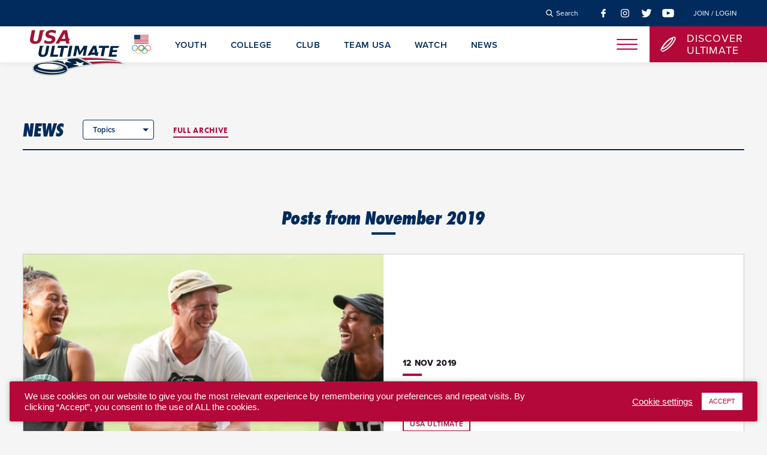

--- FILE ---
content_type: text/css
request_url: https://usaultimate.org/wp-content/themes/usa-ultimate/style.css?ver=6.8.3
body_size: 40438
content:
@charset "UTF-8";
/*
    Theme Name: USA Ultimate
    Theme URI: https://usaultimate.org/
    Author: Andrew Lovseth
    Author URI: http://www.andrewlovseth.com/
    Description: Version 1.0 of USA Ultimate
    Version: 1.0
*/
/* Global */
/* Media Queries
----------------------------------*/
/* HTML5 */
article,
aside,
details,
figcaption,
figure,
footer,
header,
hgroup,
nav,
section,
summary {
  display: block;
}

audio,
canvas,
video {
  display: inline-block;
  *display: inline;
  *zoom: 1;
}

audio:not([controls]) {
  display: none;
  height: 0;
}

[hidden] {
  display: none;
}

/* HTML & BODY */
html {
  font-size: 100%;
  -webkit-text-size-adjust: 100%;
  -ms-text-size-adjust: 100%;
}

html,
button,
input,
select,
textarea {
  font-family: sans-serif;
}

body {
  margin: 0;
  font-size: 1em;
  line-height: 1.4;
}

/* Links */
a {
  text-decoration: none;
}

a:focus {
  outline: none;
}

a:hover,
a:active {
  outline: none;
}

/* Typography */
abbr[title] {
  border-bottom: 1px dotted;
}

b,
strong {
  font-weight: 600;
}

i,
em {
  font-style: italic;
}

blockquote {
  margin: 1em 40px;
}

dfn {
  font-style: italic;
}

hr {
  display: block;
  height: 1px;
  border: 0;
  border-top: 1px solid #ccc;
  margin: 1em 0;
  padding: 0;
}

ins {
  background: #ff9;
  color: #000;
  text-decoration: none;
}

mark {
  background: #ff0;
  color: #000;
}

p,
pre {
  margin: 1em 0;
}

code,
kbd,
pre,
samp {
  font-family: monospace, serif;
  _font-family: "courier new", monospace;
  font-size: 1em;
}

pre {
  white-space: pre;
  white-space: pre-wrap;
  word-wrap: break-word;
}

q {
  quotes: none;
}

q:before,
q:after {
  content: "";
  content: none;
}

small {
  font-size: 80%;
}

sub,
sup {
  font-size: 75%;
  line-height: 0;
  position: relative;
  vertical-align: baseline;
}

sup {
  top: -0.5em;
}

sub {
  bottom: -0.25em;
}

h1,
h2,
h3,
h4,
h5,
h6,
p {
  margin: 0;
  font-weight: normal;
  -webkit-margin-before: 0;
  -webkit-margin-after: 0;
}

/* Lists */
dd {
  margin: 0 0 0 40px;
}

ul,
ol {
  list-style: none;
  list-style-image: none;
  margin: 0;
  padding: 0;
}

/* Embedded Content */
img {
  border: 0;
  -ms-interpolation-mode: bicubic;
  vertical-align: middle;
}

svg:not(:root) {
  overflow: hidden;
}

/* Figure */
figure {
  margin: 0;
}

/* Forms */
form {
  margin: 0;
}

fieldset {
  border: 0;
  margin: 0;
  padding: 0;
}

label {
  cursor: pointer;
}

legend {
  border: 0;
  *margin-left: -7px;
  padding: 0;
  white-space: normal;
}

button,
input,
select,
textarea {
  font-size: 100%;
  margin: 0;
  vertical-align: baseline;
  *vertical-align: middle;
}

button,
input {
  line-height: normal;
}

button,
input[type=button],
input[type=reset],
input[type=submit] {
  cursor: pointer;
  -webkit-appearance: button;
  *overflow: visible;
}

button[disabled],
input[disabled] {
  cursor: default;
}

input[type=checkbox],
input[type=radio] {
  box-sizing: border-box;
  padding: 0;
  *width: 13px;
  *height: 13px;
}

input[type=search]::-webkit-search-decoration,
input[type=search]::-webkit-search-cancel-button {
  -webkit-appearance: none;
}

button::-moz-focus-inner,
input::-moz-focus-inner {
  border: 0;
  padding: 0;
}

textarea {
  overflow: auto;
  vertical-align: top;
  resize: vertical;
}

/* Tables */
table {
  border-collapse: collapse;
  border-spacing: 0;
}

td {
  vertical-align: top;
}

/* Absolute Positioning */
div,
article,
section,
header,
footer,
nav,
figure,
li {
  position: relative;
}

/* Border-Box */
* {
  box-sizing: border-box;
}

/* Responsive Image */
img {
  display: block;
  max-width: 100%;
  height: auto;
}

body {
  background: #f5f5f5;
  min-height: 100vh;
  transition: all 0.2s ease-in-out;
  right: 0;
}

/* Selection  */
::-moz-selection {
  background: #B30839;
  color: #fff;
  text-shadow: none;
}

::selection {
  background: #B30839;
  color: #fff;
  text-shadow: none;
}

.wp-block-group__inner-container {
  margin: 0 auto;
  width: 100%;
  max-width: 1200px;
  padding: 0 25px;
  transition: padding 0.2s ease-in;
}
@media screen and (min-width: 1250px) {
  .wp-block-group__inner-container {
    padding: 0;
  }
}

main.site-content {
  min-height: 80vh;
}

.alm-listing .alm-reveal:after,
.alm-reveal.alm-filters:after {
  display: none !important;
}

.usau-section.usau-block {
  gap: 2rem;
}

.usau-block {
  display: grid;
  gap: 0 2rem;
  grid-template-columns: minmax(0, auto) repeat(4, minmax(auto, 1fr)) minmax(0, auto);
}
.usau-block > * {
  grid-column: 2/span 4;
}
@media screen and (min-width: 568px) {
  .usau-block {
    grid-template-columns: minmax(0, auto) repeat(8, minmax(auto, 1fr)) minmax(0, auto);
  }
  .usau-block > * {
    grid-column: 2/span 8;
  }
}
@media screen and (min-width: 1024px) {
  .usau-block {
    grid-template-columns: minmax(0, auto) repeat(12, minmax(auto, 71px)) minmax(0, auto);
  }
  .usau-block > * {
    grid-column: 2/span 12;
  }
}

.people-grid {
  display: grid;
  gap: 3rem;
  grid-template-columns: repeat(2, 1fr);
}
@media screen and (min-width: 768px) {
  .people-grid {
    grid-template-columns: repeat(3, 1fr);
  }
}
@media screen and (min-width: 1024px) {
  .people-grid {
    grid-template-columns: repeat(4, 1fr);
  }
}
.people-grid .person .info {
  color: #002B5C;
  padding-top: 0.75rem;
  text-align: center;
}
.people-grid .person .info .name h4 {
  font-weight: bold;
  font-size: 1.25rem;
}

html, input, textarea {
  -webkit-font-smoothing: antialiased;
}

body {
  text-rendering: optimizeLegibility;
}

body, input, textarea, button {
  color: #221924;
  font: 400 100%/1 futura-pt, sans-serif;
}

a {
  color: #002B5C;
  transition: all 0.3s ease-in-out;
}
a:hover {
  text-decoration: underline;
}

.wp-block-group h3 {
  font-size: unset;
}
.wp-block-group p {
  font-size: 1em;
}
.wp-block-group h4 {
  font-weight: 700;
  font-family: proxima-nova, sans-serif;
  text-transform: uppercase;
  font-size: 1rem;
  letter-spacing: 0.05em;
  color: #B30839;
}
.wp-block-group ul li, .wp-block-group ol li {
  font-size: 1rem;
  color: #002B5C;
}
@media screen and (min-width: 768px) {
  .wp-block-group ul li, .wp-block-group ol li {
    font-size: 1.125rem;
  }
}
.wp-block-group h1 + .wp-block-columns, .wp-block-group h2 + .wp-block-columns, .wp-block-group h3 + .wp-block-columns, .wp-block-group h4 + .wp-block-columns, .wp-block-group h5 + .wp-block-columns {
  padding-top: 25px;
}
.wp-block-group .wp-block-columns {
  margin-bottom: 0;
}
@media (max-width: 599px) {
  .wp-block-group .wp-block-columns .wp-block-column + .wp-block-column {
    padding-top: 50px;
  }
}
.wp-block-group .wp-block-columns + * {
  padding-top: 25px;
}
.wp-block-group .wp-block-columns .wp-block-image + * {
  padding-top: 25px;
}

.wp-block-group.has-background.full-width {
  margin: 50px 0;
  padding: 50px 0;
}
@media screen and (min-width: 768px) {
  .wp-block-group.has-background.full-width {
    padding: 100px 0;
    margin: 100px 0;
  }
}

.page-header + .wp-block-group.has-background.full-width {
  margin-top: 75px;
}

.site-content .wp-block-pullquote {
  padding: 2rem 0;
}
.site-content .wp-block-pullquote blockquote {
  max-width: 1200px;
  margin: 0 auto;
  padding: 0 2rem;
}
.site-content .wp-block-pullquote p {
  font-size: 1.25rem;
}
@media screen and (min-width: 1024px) {
  .site-content .wp-block-pullquote p {
    font-size: 1.75rem;
  }
}
.site-content .wp-block-pullquote + section, .site-content .wp-block-pullquote + nav {
  padding-top: 2rem;
}

h4.sidebar-header {
  font-size: 0.6944444444rem;
  font-weight: 800;
  color: #221924;
  text-transform: uppercase;
  letter-spacing: 0.05em;
  padding-bottom: 1rem;
}
@media (min-width: 768px) and (max-width: 1440px) {
  h4.sidebar-header {
    font-size: calc( 0.6944444444rem + 0.0868055556 * ( ( 100vw - 768px) / 672 ) );
  }
}
@media (min-width: 1440px) {
  h4.sidebar-header {
    font-size: 0.78125rem;
  }
}
h4.sidebar-header:before {
  content: "";
  display: block;
  width: 1rem;
  height: 0.125rem;
  background: #221924;
  margin-bottom: 1.25rem;
}

.headline.blue {
  color: #002B5C;
}
.headline.blue.underline:after {
  background: #002B5C;
}
.headline.red {
  color: #B30839;
}
.headline.red.underline:after {
  background: #B30839;
}
.headline.white {
  color: #fff;
}
.headline.white.underline:after {
  background: #fff;
}
.headline.align-center {
  text-align: center;
}
.headline.uppercase {
  text-transform: uppercase;
}
.headline.underline:after {
  content: "";
  display: block;
  width: 2.5rem;
  height: 0.25rem;
  margin: 0.5rem 0 1rem 0;
}
.headline.underline.align-center:after {
  margin: 0.5rem auto 1rem auto;
}
.headline h1.cover-title {
  font-size: 4.29981696rem;
  color: #fff;
  text-transform: uppercase;
  font-family: futura-pt-condensed, sans-serif;
  font-style: italic;
  font-weight: 800;
  line-height: 1em;
  text-shadow: 2px 2px 8px rgba(0, 0, 0, 0.15);
}
@media (min-width: 768px) and (max-width: 1440px) {
  .headline h1.cover-title {
    font-size: calc( 4.29981696rem + 0.53747712 * ( ( 100vw - 768px) / 672 ) );
  }
}
@media (min-width: 1440px) {
  .headline h1.cover-title {
    font-size: 4.83729408rem;
  }
}
@media screen and (min-width: 768px) {
  .headline h1.cover-title {
    font-size: 6.1917364224rem;
  }
}
@media screen and (min-width: 768px) and (min-width: 768px) and (max-width: 1440px) {
  .headline h1.cover-title {
    font-size: calc( 6.1917364224rem + 0.7739670528 * ( ( 100vw - 768px) / 672 ) );
  }
}
@media screen and (min-width: 768px) and (min-width: 1440px) {
  .headline h1.cover-title {
    font-size: 6.9657034752rem;
  }
}
.headline h1 {
  font-size: 3.5831808rem;
  font-family: futura-pt-condensed, sans-serif;
  letter-spacing: -0.025em;
  line-height: 1em;
  font-weight: 800;
}
@media (min-width: 768px) and (max-width: 1440px) {
  .headline h1 {
    font-size: calc( 3.5831808rem + 0.4478976 * ( ( 100vw - 768px) / 672 ) );
  }
}
@media (min-width: 1440px) {
  .headline h1 {
    font-size: 4.0310784rem;
  }
}
.headline h2 {
  font-family: futura-pt-condensed, sans-serif;
  font-weight: 800;
  font-style: italic;
  letter-spacing: -0.015em;
  font-size: 2.985984rem;
}
@media (min-width: 768px) and (max-width: 1440px) {
  .headline h2 {
    font-size: calc( 2.985984rem + 0.373248 * ( ( 100vw - 768px) / 672 ) );
  }
}
@media (min-width: 1440px) {
  .headline h2 {
    font-size: 3.359232rem;
  }
}
.headline h3 {
  font-family: futura-pt-condensed, sans-serif;
  font-weight: 800;
  font-style: italic;
  letter-spacing: -0.015em;
  font-size: 2.0736rem;
}
@media (min-width: 768px) and (max-width: 1440px) {
  .headline h3 {
    font-size: calc( 2.0736rem + 0.2592 * ( ( 100vw - 768px) / 672 ) );
  }
}
@media (min-width: 1440px) {
  .headline h3 {
    font-size: 2.3328rem;
  }
}
.headline h4 {
  font-family: futura-pt, sans-serif;
  font-weight: 700;
  font-style: italic;
  letter-spacing: -0.015em;
  font-size: 1.44rem;
  line-height: 1.125em;
}
@media (min-width: 768px) and (max-width: 1440px) {
  .headline h4 {
    font-size: calc( 1.44rem + 0.18 * ( ( 100vw - 768px) / 672 ) );
  }
}
@media (min-width: 1440px) {
  .headline h4 {
    font-size: 1.62rem;
  }
}
.headline h5 {
  font-family: futura-pt, sans-serif;
  font-weight: 700;
  letter-spacing: -0.015em;
  font-size: 1rem;
  line-height: 1.125em;
}
@media (min-width: 768px) and (max-width: 1440px) {
  .headline h5 {
    font-size: calc( 1rem + 0.125 * ( ( 100vw - 768px) / 672 ) );
  }
}
@media (min-width: 1440px) {
  .headline h5 {
    font-size: 1.125rem;
  }
}
.headline h6 {
  font-family: futura-pt, sans-serif;
  font-weight: 700;
  letter-spacing: 0.05em;
  font-size: 0.6944444444rem;
  line-height: 1.125em;
}
@media (min-width: 768px) and (max-width: 1440px) {
  .headline h6 {
    font-size: calc( 0.6944444444rem + 0.0868055556 * ( ( 100vw - 768px) / 672 ) );
  }
}
@media (min-width: 1440px) {
  .headline h6 {
    font-size: 0.78125rem;
  }
}

.site-content p, .site-content li {
  font-family: proxima-nova, sans-serif;
}
.site-content ul {
  list-style-type: disc;
}
.site-content ol {
  list-style-type: decimal;
}
.site-content ul, .site-content ol {
  margin-left: 2.5rem;
}
.site-content li ul, .site-content li ol {
  padding-bottom: 0;
}
.site-content li ul {
  list-style-type: circle;
}
.site-content li + li {
  padding-top: 0.5rem;
}
.site-content .copy > * + * {
  padding-top: 2rem;
}
.site-content .p1 {
  font-size: 1.2rem;
  line-height: 1.75em;
}
@media (min-width: 768px) and (max-width: 1440px) {
  .site-content .p1 {
    font-size: calc( 1.2rem + 0.15 * ( ( 100vw - 768px) / 672 ) );
  }
}
@media (min-width: 1440px) {
  .site-content .p1 {
    font-size: 1.35rem;
  }
}
.site-content .p2 {
  font-size: 1rem;
  line-height: 1.5em;
}
@media (min-width: 768px) and (max-width: 1440px) {
  .site-content .p2 {
    font-size: calc( 1rem + 0.125 * ( ( 100vw - 768px) / 672 ) );
  }
}
@media (min-width: 1440px) {
  .site-content .p2 {
    font-size: 1.125rem;
  }
}
.site-content .p3 {
  font-size: 0.8333333333rem;
  line-height: 1.5em;
}
@media (min-width: 768px) and (max-width: 1440px) {
  .site-content .p3 {
    font-size: calc( 0.8333333333rem + 0.1041666667 * ( ( 100vw - 768px) / 672 ) );
  }
}
@media (min-width: 1440px) {
  .site-content .p3 {
    font-size: 0.9375rem;
  }
}
.site-content .p4 {
  font-size: 0.6944444444rem;
  line-height: 1.375em;
}
@media (min-width: 768px) and (max-width: 1440px) {
  .site-content .p4 {
    font-size: calc( 0.6944444444rem + 0.0868055556 * ( ( 100vw - 768px) / 672 ) );
  }
}
@media (min-width: 1440px) {
  .site-content .p4 {
    font-size: 0.78125rem;
  }
}

.copy a {
  font-weight: bold;
  text-decoration: underline;
  color: #002B5C;
}

.wp-block-group h1, .wp-block-group h2, .wp-block-group h3, .wp-block-group h4, .wp-block-group h5, .wp-block-group h6 {
  font-family: proxima-nova, sans-serif;
}
.wp-block-group h2 {
  font-size: 2rem;
  font-weight: bold;
  padding-bottom: 10px;
}
.wp-block-group h3 {
  font-size: 1.75rem;
  font-weight: bold;
  padding-bottom: 10px;
}
.wp-block-group h4 {
  font-size: 1.5rem;
  font-weight: bold;
  padding-bottom: 10px;
}
.wp-block-group p, .wp-block-group li {
  font-size: 1em;
  line-height: unset;
}
.wp-block-group ul:not([class]), .wp-block-group ol:not([class]) {
  padding-left: 20px;
  max-width: 640px;
}
@media screen and (min-width: 768px) {
  .wp-block-group ul:not([class]), .wp-block-group ol:not([class]) {
    padding-left: 40px;
  }
}
.wp-block-group ul:not([class]) li + li, .wp-block-group ol:not([class]) li + li {
  padding-top: 10px;
}
.wp-block-group ul:not([class]) {
  list-style-type: disc;
}
.wp-block-group ol:not([class]) {
  list-style-type: decimal;
}
.wp-block-group .blocks-gallery-grid .blocks-gallery-item__caption {
  display: none;
}
@media screen and (max-width: 568px) {
  .wp-block-group .wp-block-media-text {
    display: flex;
    flex-wrap: wrap;
  }
  .wp-block-group .wp-block-media-text__media {
    order: 1;
  }
  .wp-block-group .wp-block-media-text__content {
    order: 2;
    padding: 10px 0 0 0;
  }
}
.wp-block-group .wp-block-embed {
  margin-bottom: 25px;
}
@media screen and (min-width: 1024px) {
  .wp-block-group .wp-block-embed {
    margin-bottom: 50px;
  }
}

.cta.align-center {
  text-align: center;
}
.cta .btn {
  text-transform: uppercase;
  font-family: proxima-nova, sans-serif;
  font-weight: 500;
  letter-spacing: 0.05em;
  border: 2px solid;
  padding: 10px 10px 8px 10px;
  font-size: 0.8333333333rem;
  display: inline-block;
}
@media (min-width: 768px) and (max-width: 1440px) {
  .cta .btn {
    font-size: calc( 0.8333333333rem + 0.1041666667 * ( ( 100vw - 768px) / 672 ) );
  }
}
@media (min-width: 1440px) {
  .cta .btn {
    font-size: 0.9375rem;
  }
}
@media screen and (min-width: 768px) {
  .cta .btn {
    padding: 15px 15px 12px 15px;
  }
}
.cta .btn:hover {
  text-decoration: none;
}
@media screen and (min-width: 768px) {
  .cta .btn.small {
    font-size: 0.6944444444rem;
    padding: 12px 12px 8px 12px;
  }
}
@media screen and (min-width: 768px) and (min-width: 768px) and (max-width: 1440px) {
  .cta .btn.small {
    font-size: calc( 0.6944444444rem + 0.0868055556 * ( ( 100vw - 768px) / 672 ) );
  }
}
@media screen and (min-width: 768px) and (min-width: 1440px) {
  .cta .btn.small {
    font-size: 0.78125rem;
  }
}
.cta .btn.rounded {
  border-radius: 25px;
}
.cta .btn.white {
  color: #fff;
  border-color: #fff;
}
.cta .btn.white:hover, .cta .btn.white.active {
  background: #fff;
  color: #002B5C;
}
.cta .btn.black {
  color: #221924;
  border-color: #221924;
}
.cta .btn.black:hover, .cta .btn.black.active {
  background: #000;
  color: #ffdc00;
}
.cta .btn.yellow {
  color: #221924;
  border-color: #221924;
}
.cta .btn.yellow:hover, .cta .btn.yellow.active {
  background: #ffdc00;
  color: #221924;
}
.cta .btn.red {
  color: #B30839;
  border-color: #B30839;
}
.cta .btn.red:hover, .cta .btn.red.active {
  background: #B30839;
  color: #fff;
}
.cta .btn.solid-red {
  color: #fff;
  border-color: #B30839;
  background: #B30839;
}
.cta .btn.solid-red:hover {
  background: #B30839;
  color: #fff;
  border-color: #B30839;
}
.cta .btn.solid-white {
  color: #002B5C;
  border-color: #fff;
  background: #fff;
}
.cta .btn.solid-white:hover {
  color: #fff;
  border-color: #002B5C;
  background: #002B5C;
}
.cta .btn.blue {
  color: #002B5C;
  border-color: #002B5C;
}
.cta .btn.blue:hover, .cta .btn.blue.active {
  background: #002B5C;
  color: #fff;
}
.cta .btn.play-btn {
  padding-left: 35px;
  padding-right: 10px;
  background-repeat: no-repeat;
  background-size: 12px 12px;
  background-position: 13px 9px;
  border-radius: 30px;
}
.cta .btn.play-btn:hover {
  background-repeat: no-repeat;
  background-size: 12px 12px;
  background-position: 13px 9px;
}
@media screen and (min-width: 768px) {
  .cta .btn.play-btn {
    padding-left: 55px;
    padding-right: 25px;
    background-size: 20px 20px;
    background-position: 24px 16px;
    font-size: 1.5rem;
    font-weight: 600;
  }
  .cta .btn.play-btn:hover {
    background-repeat: no-repeat;
    background-size: 20px 20px;
    background-position: 24px 16px;
  }
}
.cta .btn.play-btn.white {
  background-image: url(images/icon-play-white.svg);
}
.cta .btn.play-btn.white:hover {
  background-image: url(images/icon-play-blue.svg);
}
.cta .btn.up-arrow {
  padding-left: 35px;
  padding-right: 10px;
  background-repeat: no-repeat;
  background-size: 12px 12px;
  background-position: 13px 9px;
  font-weight: 600;
}
.cta .btn.up-arrow:hover {
  background-repeat: no-repeat;
  background-size: 12px 12px;
  background-position: 13px 9px;
}
@media screen and (min-width: 768px) {
  .cta .btn.up-arrow {
    padding-left: 45px;
    padding-right: 20px;
    background-size: 20px 20px;
    background-position: 16px 12px;
  }
  .cta .btn.up-arrow:hover {
    background-repeat: no-repeat;
    background-size: 20px 20px;
    background-position: 16px 12px;
  }
}
.cta .btn.up-arrow.blue {
  background-image: url(images/icon-up-arrow-blue.svg);
}
.cta .btn.up-arrow.blue:hover {
  background-image: url(images/icon-up-arrow-white.svg);
  background-color: #002B5C;
  color: #fff;
  border-color: #002B5C;
}
.cta .underline {
  border-bottom: 2px solid;
  padding-bottom: 2px;
  text-transform: uppercase;
  font-weight: bold;
  font-size: 0.8125rem;
  letter-spacing: 0.05em;
}
.cta .underline:hover {
  text-decoration: none;
}
.cta .underline.blue {
  border-color: #002B5C;
}
.cta .underline.red {
  border-color: #B30839;
  color: #B30839;
}

.social-links {
  display: flex;
  align-items: center;
}
.social-links .link + .link {
  padding-left: 1rem;
}
.social-links .link a {
  display: block;
}
.social-links .link a img {
  width: 100%;
  height: 100%;
  max-width: 1.25rem;
  max-height: 0.875rem;
}

.cat-link {
  display: block;
  border: 2px solid;
  font-weight: 600;
  font-family: proxima-nova, sans-serif;
  text-transform: uppercase;
  font-size: 0.75rem;
  letter-spacing: 0.05em;
  padding: 7px 10px 5px 10px;
}
.cat-link:hover {
  text-decoration: none;
}
.cat-link.red {
  color: #B30839;
}
.cat-link.red:hover {
  background: #B30839;
  color: #fff;
  border-color: #B30839;
}
.cat-link.white {
  border-color: #fff;
  color: #fff;
}
.cat-link.white:hover {
  background: #fff;
  color: #002B5C;
  border-color: #fff;
}

.video .play-btn {
  width: 4em;
  height: 4em;
  text-align: left;
  border: 3px solid rgb(255, 255, 255);
  border-radius: 50%;
  transition: all 0.3s ease-in;
  box-shadow: 0 0 8px rgba(0, 0, 0, 0.5);
  background: rgba(255, 255, 255, 0.1);
}
.video .play-btn .triangle,
.video .play-btn .triangle:before,
.video .play-btn .triangle:after {
  width: 2em;
  height: 2em;
  text-align: left;
}
.video .play-btn .triangle {
  overflow: hidden;
  position: relative;
  border-radius: 20%;
  transform: translateX(1em) translateY(1.325em) rotate(0deg) skewY(30deg) scaleX(0.866);
  cursor: pointer;
  pointer-events: none;
}
.video .play-btn .triangle:before, .video .play-btn .triangle:after {
  position: absolute;
  background: rgb(255, 255, 255);
  pointer-events: auto;
  content: "";
  transition: all 0.2s ease-in;
}
.video .play-btn .triangle:before {
  border-radius: 20% 20% 20% 53%;
  transform: scaleX(1.155) skewY(-30deg) rotate(-30deg) translateY(-42.3%) skewX(30deg) scaleY(0.866) translateX(-24%);
}
.video .play-btn .triangle:after {
  border-radius: 20% 20% 53% 20%;
  transform: scaleX(1.155) skewY(-30deg) rotate(-30deg) translateY(-42.3%) skewX(-30deg) scaleY(0.866) translateX(24%);
}
.video:hover .play-btn .triangle:before, .video:hover .play-btn .triangle:after {
  position: absolute;
  background: #B30839;
}

.discover-play-btn {
  position: relative;
  display: block;
}
.discover-play-btn:before, .discover-play-btn:after {
  display: inline-block;
  content: "";
  border-radius: 50%;
  position: absolute;
  transition: all 0.4s ease-in;
}
.discover-play-btn:before {
  width: 96px;
  height: 96px;
  top: calc(50% - 48px);
  left: calc(50% - 48px);
  z-index: 11;
  background: rgba(255, 255, 255, 0.4);
}
.discover-play-btn:after {
  width: 112px;
  height: 112px;
  top: calc(50% - 56px);
  left: calc(50% - 56px);
  z-index: 10;
  background: rgba(255, 255, 255, 0.2);
  box-shadow: 0 0 12px rgba(0, 0, 0, 0.1);
}
.discover-play-btn .duration {
  position: absolute;
  bottom: 10px;
  right: 10px;
  z-index: 11;
  background: rgba(255, 255, 255, 0.75);
  color: #2964A8;
  font-family: proxima-nova, sans-serif;
  display: inline-block;
  padding: 8px 10px;
  border-radius: 5px;
  font-size: 0.75rem;
  font-weight: 700;
  letter-spacing: 0.05em;
}
.discover-play-btn .icon {
  font-family: FontAwesome;
  color: #fff;
  font-size: 2.5rem;
}
.discover-play-btn .icon:before {
  content: "\f04b";
  position: absolute;
  display: inline-block;
  width: 40px;
  height: 40px;
  top: calc(50% - 20px);
  left: calc(50% - 12px);
  z-index: 12;
  transition: all 0.4s ease-in;
}
.discover-play-btn:hover:before {
  background: rgba(255, 255, 255, 0.75);
}
.discover-play-btn:hover:after {
  background: rgba(255, 255, 255, 0.5);
  box-shadow: 0 0 24px rgba(0, 0, 0, 0.2);
}
.discover-play-btn:hover .icon:before {
  color: #2964A8;
}

section.sponsors {
  padding: 3rem 0 0 0;
  background: #002B5C;
}
@media screen and (min-width: 768px) {
  section.sponsors {
    padding: 6rem 0 0 0;
  }
}
section.sponsors .sponsor-gallery {
  display: flex;
  justify-content: center;
  align-items: center;
  flex-wrap: wrap;
}
section.sponsors .sponsor {
  max-width: 200px;
  padding: 1.5rem;
}
@media screen and (min-width: 1280px) {
  section.sponsors .sponsor {
    max-width: 250px;
    padding: 1.5rem 3rem;
  }
}
section.sponsors .sponsor a {
  display: block;
}
section.sponsors + .back-to-top {
  background: #002B5C;
}
section.sponsors + .back-to-top .btn.up-arrow {
  color: #fff;
  border-color: #fff;
  background-image: url(images/icon-up-arrow-white.svg);
}
section.sponsors + .back-to-top .btn.up-arrow:hover {
  background-color: #fff;
  border-color: #fff;
  background-image: url(images/icon-up-arrow-blue.svg);
  color: #002B5C;
}

.resources-grid {
  display: grid;
  gap: 2rem;
}
@media screen and (min-width: 568px) {
  .resources-grid {
    grid-template-columns: repeat(2, 1fr);
  }
}
@media screen and (min-width: 768px) {
  .resources-grid {
    grid-template-columns: repeat(3, 1fr);
  }
}

.resource {
  background: #fff;
  padding: 1.5rem;
  box-shadow: 0 0 8px rgba(0, 0, 0, 0.1);
  border-radius: 3px;
}
.resource .cat {
  padding-bottom: 0.5rem;
}
.resource .cat .topic + .topic:before {
  content: "·";
  padding-right: 0.375rem;
}
.resource .copy {
  padding-top: 1rem;
}
.resource .url {
  padding-top: 1.5rem;
}
.resource .url a {
  display: inline-block;
  font-weight: bold;
  font-family: proxima-nova, sans-serif;
  border-bottom: 1px solid;
  padding-bottom: 1px;
  color: #B30839;
  position: relative;
}
.resource .url a:hover {
  text-decoration: none;
}
.resource .url a:after {
  content: "";
  display: inline-block;
  position: absolute;
  right: -16px;
  top: 0;
  width: 12px;
  height: 12px;
  background: url(images/icon-external-link-red.svg) no-repeat 0 0;
  background-size: 12px 12px;
}
.resource .meta {
  padding-top: 20px;
  margin-top: auto;
}

/* Plugins */
/* Slider */
.slick-slider {
  position: relative;
  display: block;
  box-sizing: border-box;
  -webkit-touch-callout: none;
  -webkit-user-select: none;
  -moz-user-select: none;
  -ms-user-select: none;
  user-select: none;
  touch-action: pan-y;
  -webkit-tap-highlight-color: transparent;
}

.slick-list {
  position: relative;
  overflow: hidden;
  display: block;
  margin: 0;
  padding: 0;
}
.slick-list:focus {
  outline: none;
}
.slick-list.dragging {
  cursor: pointer;
  cursor: hand;
}

.slick-slider .slick-track,
.slick-slider .slick-list {
  transform: translate3d(0, 0, 0);
}

.slick-track {
  position: relative;
  left: 0;
  top: 0;
  display: block;
}
.slick-track:before, .slick-track:after {
  content: "";
  display: table;
}
.slick-track:after {
  clear: both;
}
.slick-loading .slick-track {
  visibility: hidden;
}

.slick-slide {
  float: left;
  min-height: 1px;
  display: none;
}
[dir=rtl] .slick-slide {
  float: right;
}
.slick-slide img {
  display: block;
}
.slick-slide.slick-loading img {
  display: none;
}
.slick-slide.dragging img {
  pointer-events: none;
}
.slick-initialized .slick-slide {
  display: block;
}
.slick-loading .slick-slide {
  visibility: hidden;
}
.slick-vertical .slick-slide {
  display: block;
  height: auto;
  border: 1px solid transparent;
}

.slick-arrow.slick-hidden {
  display: none;
}

/* Slider */
/* Icons */
@font-face {
  font-family: "slick";
  src: url("./fonts/slick.eot");
  src: url("./fonts/slick.eot?#iefix") format("embedded-opentype"), url("./fonts/slick.woff") format("woff"), url("./fonts/slick.ttf") format("truetype"), url("./fonts/slick.svg#slick") format("svg");
  font-weight: normal;
  font-style: normal;
}
/* Arrows */
.slick-prev,
.slick-next {
  position: absolute;
  display: block;
  height: 60px;
  width: 60px;
  line-height: 0px;
  font-size: 0px;
  cursor: pointer;
  background: transparent;
  color: transparent;
  bottom: -35px;
  padding: 0;
  border: none;
  z-index: 100;
  outline: none;
}
.slick-prev:hover, .slick-prev:focus,
.slick-next:hover,
.slick-next:focus {
  outline: none;
  background: transparent;
  color: transparent;
}
.slick-prev:hover:before, .slick-prev:focus:before,
.slick-next:hover:before,
.slick-next:focus:before {
  opacity: 1;
}
.slick-prev.slick-disabled:before,
.slick-next.slick-disabled:before {
  opacity: 1;
}
.slick-prev:before,
.slick-next:before {
  font-family: "slick";
  font-size: 20px;
  line-height: 1;
  color: white;
  opacity: 0.75;
  -webkit-font-smoothing: antialiased;
  -moz-osx-font-smoothing: grayscale;
}

.slick-prev {
  left: 20px;
}
[dir=rtl] .slick-prev {
  left: auto;
  right: 20px;
}
@media screen and (min-width: 1280px) {
  .slick-prev {
    left: 40px;
  }
  [dir=rtl] .slick-prev {
    left: auto;
    right: 40px;
  }
}
.slick-prev:before {
  background: url(images/left-arrow.svg) no-repeat 0 0;
  width: 60px;
  height: 60px;
  content: "";
  display: block;
}

.slick-next {
  right: 20px;
}
[dir=rtl] .slick-next {
  left: 20px;
  right: auto;
}
@media screen and (min-width: 1280px) {
  .slick-next {
    right: 40px;
  }
  [dir=rtl] .slick-next {
    left: 40px;
    right: auto;
  }
}
.slick-next:before {
  background: url(images/right-arrow.svg) no-repeat 0 0;
  width: 60px;
  height: 60px;
  content: "";
  display: block;
}

/* Dots */
.slick-dots {
  position: absolute;
  bottom: -40px;
  list-style: none;
  display: block;
  text-align: center;
  padding: 0 !important;
  margin: 0 !important;
  width: 100%;
  z-index: 10;
}
.slick-dots li {
  position: relative;
  display: inline-block;
  height: 12px;
  width: 12px;
  margin: 0 5px;
  padding: 0 !important;
  cursor: pointer;
}
.slick-dots li button {
  border: 0;
  background: transparent;
  display: block;
  height: 12px;
  width: 12px;
  outline: none;
  line-height: 0px;
  font-size: 0px;
  color: transparent;
  padding: 5px;
  cursor: pointer;
}
.slick-dots li button:hover, .slick-dots li button:focus {
  outline: none;
}
.slick-dots li button:before {
  position: absolute;
  top: 0;
  left: 0;
  content: "";
  width: 6px;
  height: 6px;
  line-height: 20px;
  text-align: center;
  background: #fff;
  border: 2px solid #002B5C;
  border-radius: 50%;
}
.slick-dots li.slick-active button:before {
  background: #002B5C;
  border-color: #002B5C;
}

.ajax-load-more-wrap {
  min-height: 100vh;
}
@media screen and (min-width: 768px) {
  .ajax-load-more-wrap {
    min-height: 400px;
  }
}
.ajax-load-more-wrap .alm-btn-wrap {
  padding: 50px 0 0 0;
}
.ajax-load-more-wrap .alm-btn-wrap .alm-load-more-btn {
  text-transform: uppercase;
  font-family: proxima-nova, sans-serif;
  letter-spacing: 0.05em;
  border: 2px solid;
  padding: 10px 10px 8px 10px;
  font-size: 0.75em;
  display: inline-block;
  height: auto;
  line-height: 1em;
  background: transparent;
  color: #B30839;
  border: 2px solid #9D1535;
  border-radius: 0;
}
.ajax-load-more-wrap .alm-btn-wrap .alm-load-more-btn:hover {
  background: #B30839;
  color: #fff;
  text-decoration: none;
}
@media screen and (min-width: 768px) {
  .ajax-load-more-wrap .alm-btn-wrap .alm-load-more-btn {
    font-size: 1em;
    padding: 15px 15px 12px 15px;
  }
}
.ajax-load-more-wrap .alm-btn-wrap .alm-load-more-btn.done {
  display: none;
}
.ajax-load-more-wrap aside {
  text-align: center;
  padding-top: 25px;
  font-size: 1.5rem;
  color: #B30839;
}

/* Header */
.site-header {
  box-shadow: 0 4px 12px rgba(0, 0, 0, 0.05);
  position: -webkit-sticky;
  position: sticky;
  top: 0;
  z-index: 100;
  font-family: proxima-nova, sans-serif;
  background: #fff;
}
.site-header .utility-menu {
  background: #002B5C;
  color: #fff;
  padding: 15px 20px;
  display: flex;
  align-items: center;
  justify-content: space-between;
}
@media screen and (min-width: 1280px) {
  .site-header .utility-menu {
    padding: 15px 50px;
  }
}
.site-header .utility-menu a {
  color: #fff;
  display: block;
  line-height: 1em;
}
.site-header .utility-menu .announcement-menu {
  display: none;
}
@media screen and (min-width: 1024px) {
  .site-header .utility-menu .announcement-menu {
    display: flex;
  }
}
.site-header .utility-menu .announcement-menu a {
  font-size: 0.6875em;
  display: block;
}
@media screen and (min-width: 1024px) {
  .site-header .utility-menu .announcement-menu a {
    font-size: 0.75em;
  }
}
.site-header .utility-menu .announcement-menu a + a {
  border-left: 1px solid #fff;
  padding-left: 10px;
  margin-left: 10px;
}
.site-header .utility-menu .utility-links {
  width: 100%;
  justify-content: space-between;
  display: flex;
  align-items: center;
}
@media screen and (min-width: 768px) {
  .site-header .utility-menu .utility-links {
    margin-left: auto;
    width: auto;
    justify-content: flex-end;
  }
}
.site-header .utility-menu .utility-links a {
  font-size: 0.75em;
}
@media screen and (min-width: 568px) {
  .site-header .utility-menu .utility-links .search-link {
    margin-left: auto;
    padding-right: 2rem;
  }
}
.site-header .utility-menu .utility-links .search-link a {
  display: flex;
  align-items: center;
}
.site-header .utility-menu .utility-links .search-link a span {
  display: block;
}
.site-header .utility-menu .utility-links .search-link a span.icon {
  padding-right: 5px;
}
.site-header .utility-menu .utility-links .search-link a span.icon img {
  width: 12px;
}
.site-header .utility-menu .utility-links .login-link {
  padding-left: 2rem;
}
.site-header .utility-menu .utility-links .login-link a {
  text-transform: uppercase;
}
.site-header .utility-menu .social-links {
  display: none;
}
@media screen and (min-width: 568px) {
  .site-header .utility-menu .social-links {
    display: flex;
  }
}
.site-header .utility-menu .social-links .link a img {
  filter: invert(100%) sepia(0%) saturate(2%) hue-rotate(9deg) brightness(200%) contrast(101%);
}
.site-header .main-menu {
  display: flex;
  align-items: stretch;
  justify-content: space-between;
  width: 100%;
}
.site-header .main-menu .site-logo {
  display: flex;
  align-items: center;
  padding: 10px 20px;
}
@media screen and (min-width: 1280px) {
  .site-header .main-menu .site-logo {
    padding-left: 50px;
  }
}
.site-header .main-menu .site-logo a {
  display: block;
}
.site-header .main-menu .site-logo .usau-logo {
  width: 105px;
}
@media screen and (min-width: 768px) {
  .site-header .main-menu .site-logo .usau-logo {
    width: 160px;
  }
}
.site-header .main-menu .site-logo .usau-logo a {
  display: block;
  position: absolute;
  z-index: 10;
  width: 105px;
  top: -16px;
}
@media screen and (min-width: 768px) {
  .site-header .main-menu .site-logo .usau-logo a {
    width: 160px;
    top: -24px;
  }
}
.site-header .main-menu .site-logo .olympic-logo {
  max-width: 28px;
  margin-left: 10px;
}
@media screen and (min-width: 768px) {
  .site-header .main-menu .site-logo .olympic-logo {
    max-width: 32px;
  }
}
.site-header .main-menu .desktop-menu {
  display: none;
}
@media screen and (min-width: 1024px) {
  .site-header .main-menu .desktop-menu {
    display: flex;
    align-items: center;
    margin-right: auto;
    padding-left: 20px;
    padding-top: 8px;
  }
}
.site-header .main-menu .desktop-menu a {
  text-transform: uppercase;
  display: block;
  font-size: 0.875em;
  padding-bottom: 3px;
  border-bottom: 3px solid transparent;
  font-weight: 600;
  letter-spacing: 0.025em;
}
@media screen and (min-width: 1280px) {
  .site-header .main-menu .desktop-menu a {
    font-size: 0.9375em;
  }
}
.site-header .main-menu .desktop-menu a:hover {
  text-decoration: none;
  border-bottom: 3px solid #B30839;
}
.site-header .main-menu .desktop-menu a + a {
  margin-left: 30px;
}
@media screen and (min-width: 1280px) {
  .site-header .main-menu .desktop-menu a + a {
    margin-left: 40px;
  }
}
.site-header .main-menu .hamburger {
  margin-left: auto;
  padding-right: 20px;
  display: flex;
  align-items: center;
}
.site-header .main-menu .hamburger .nav-trigger {
  width: 35px;
  height: 22px;
  display: flex;
  align-items: center;
}
.site-header .main-menu .hamburger .nav-trigger .patty {
  width: 35px;
  height: 2px;
  background: #B30839;
  border-radius: 2px;
  margin-left: auto;
  transition: all 0.2s;
}
.site-header .main-menu .hamburger .nav-trigger .patty:after, .site-header .main-menu .hamburger .nav-trigger .patty:before {
  content: "";
  display: block;
  width: 35px;
  height: 2px;
  background: #B30839;
  position: absolute;
  z-index: 1;
  border-radius: 2px;
  transition: all 0.2s;
}
.site-header .main-menu .hamburger .nav-trigger .patty:before {
  top: -8px;
}
.site-header .main-menu .hamburger .nav-trigger .patty:after {
  top: 8px;
}
.site-header .main-menu .discover-ultimate-link {
  display: none;
}
@media screen and (min-width: 568px) {
  .site-header .main-menu .discover-ultimate-link {
    display: block;
  }
}
.site-header .main-menu .discover-ultimate-link a {
  display: flex;
  align-items: center;
  background: #B30839;
  color: #fff;
  height: 100%;
  padding: 10px 20px 10px 10px;
}
@media screen and (min-width: 1280px) {
  .site-header .main-menu .discover-ultimate-link a {
    padding: 10px 40px 10px 15px;
  }
}
.site-header .main-menu .discover-ultimate-link a:hover {
  text-decoration: none;
}
.site-header .main-menu .discover-ultimate-link a .icon {
  max-width: 28px;
}
@media screen and (min-width: 768px) {
  .site-header .main-menu .discover-ultimate-link a .icon {
    max-width: 32px;
  }
}
.site-header .main-menu .discover-ultimate-link a .icon img {
  width: 100%;
}
.site-header .main-menu .discover-ultimate-link a .label {
  text-transform: uppercase;
  font-size: 0.875em;
  line-height: 1.125em;
  letter-spacing: 0.05em;
  display: block;
  padding-left: 10px;
}
@media screen and (min-width: 768px) {
  .site-header .main-menu .discover-ultimate-link a .label {
    font-size: 1em;
    padding-left: 15px;
  }
}
@media screen and (min-width: 1280px) {
  .site-header .main-menu .discover-ultimate-link a .label {
    font-size: 1.125em;
  }
}

.mobile-menu {
  position: fixed;
  z-index: 1000;
  top: 0;
  right: -100vw;
  width: 100vw;
  height: 100vh;
  background: #fff;
  box-shadow: -4px 0px 12px rgba(0, 0, 0, 0.1);
  font-family: proxima-nova, sans-serif;
  opacity: 0;
}
@media screen and (min-width: 568px) {
  .mobile-menu {
    width: 24rem;
    right: -24rem;
    transition: all 0.2s ease-in-out;
  }
}
.mobile-menu .menu-wrapper {
  padding: 2.5rem 1.25rem 15vh 2.5rem;
  height: 100vh;
  overflow-y: scroll;
  -ms-overflow-style: none;
  scrollbar-width: none;
  -webkit-overflow-scrolling: touch;
}
.mobile-menu .menu-wrapper::-webkit-scrollbar {
  display: none;
}
@media screen and (min-width: 768px) {
  .mobile-menu .menu-wrapper {
    padding: 2.5rem 1.25rem 2.5rem 2.5rem;
  }
}
.mobile-menu .close {
  display: block;
  position: absolute;
  top: 1rem;
  right: 1.25rem;
  z-index: 10;
  transition: opacity 0.3 ease-in-out;
}
.mobile-menu .close img {
  width: 1.5rem;
}
.mobile-menu .language-switcher {
  position: absolute;
  top: 1rem;
  left: 2.5rem;
  z-index: 10;
}
.mobile-menu .links {
  padding-top: 2rem;
}
.mobile-menu .links .group + .group:before {
  content: "";
  display: block;
  width: 40px;
  height: 3px;
  background: #B30839;
  margin-top: 20px;
  margin-bottom: 25px;
}
.mobile-menu .links .group .link + .link {
  margin-top: 10px;
}
.mobile-menu .links .group a {
  display: inline-block;
  text-transform: uppercase;
  letter-spacing: 0.02em;
  font-size: 0.875em;
  padding: 0.3125rem 0;
  font-weight: 600;
}

body.nav-overlay-open .mobile-menu {
  right: 0;
  opacity: 1;
}
body.nav-overlay-open .mobile-menu .close {
  position: fixed;
  opacity: 1;
}

body.page-youth .site-header .main-menu .desktop-menu a.nav-youth {
  border-bottom: 3px solid #B30839;
}

body.page-college .site-header .main-menu .desktop-menu a.nav-college,
body.post-type-archive-college_teams .site-header .main-menu .desktop-menu a.nav-college,
body.single-college_teams .site-header .main-menu .desktop-menu a.nav-college {
  border-bottom: 3px solid #B30839;
}

body.page-club .site-header .main-menu .desktop-menu a.nav-club,
body.post-type-archive-club_teams .site-header .main-menu .desktop-menu a.nav-club,
body.single-club_teams .site-header .main-menu .desktop-menu a.nav-club {
  border-bottom: 3px solid #B30839;
}

body.page-team-usa .site-header .main-menu .desktop-menu a.nav-team-usa,
body.single-world_games_players .site-header .main-menu .desktop-menu a.nav-team-usa {
  border-bottom: 3px solid #B30839;
}

body.page-watch .site-header .main-menu .desktop-menu a.nav-watch,
body.tax-video_filters .site-header .main-menu .desktop-menu a.nav-watch,
body.post-type-archive-videos .site-header .main-menu .desktop-menu a.nav-watch,
body.single-videos .site-header .main-menu .desktop-menu a.nav-watch {
  border-bottom: 3px solid #B30839;
}

body.blog .site-header .main-menu .desktop-menu a.nav-news,
body.category .site-header .main-menu .desktop-menu a.nav-news,
body.single-post .site-header .main-menu .desktop-menu a.nav-news {
  border-bottom: 3px solid #B30839;
}

#search-overlay {
  display: none;
}
#search-overlay .overlay {
  background: rgba(0, 0, 0, 0.5);
}
#search-overlay .info {
  width: 100%;
  max-width: 640px;
  background: #fff;
  border-radius: 6px;
  box-shadow: 0 0 12px rgba(0, 0, 0, 0.3);
  padding: 2rem;
}
@media screen and (min-width: 768px) {
  #search-overlay .info {
    padding: 4rem;
  }
}
#search-overlay .info form {
  width: 100%;
  display: flex;
  align-items: flex-end;
}
#search-overlay .info form label {
  width: 100%;
  display: block;
  padding-right: 10px;
}
#search-overlay .info form label span.search-label {
  display: block;
  padding-bottom: 5px;
  text-transform: uppercase;
  letter-spacing: 0.05em;
  font-weight: 600;
  font-size: 0.75rem;
  color: #002B5C;
}
#search-overlay .info form label input {
  width: 100%;
  height: 40px;
  line-height: 40px;
  padding: 0 10px;
  font-size: 0.875rem;
  border: 2px solid #002B5C;
  color: #002B5C;
  font-weight: bold;
  transition: all 0.2s ease-in;
  -webkit-appearance: none;
     -moz-appearance: none;
          appearance: none;
}
#search-overlay .info form label input::-webkit-input-placeholder {
  color: #002B5C;
  opacity: 0.5;
  font-style: italic;
}
#search-overlay .info form label input::-moz-placeholder {
  color: #002B5C;
  opacity: 0.5;
  font-style: italic;
}
#search-overlay .info form label input:-moz-placeholder {
  color: #002B5C;
  opacity: 0.5;
  font-style: italic;
}
#search-overlay .info form label input:-ms-input-placeholder {
  color: #002B5C;
  opacity: 0.5;
  font-style: italic;
}
#search-overlay .info form label input:focus, #search-overlay .info form label input:active {
  outline: 0;
}
@media screen and (min-width: 768px) {
  #search-overlay .info form label input {
    padding: 0 15px;
    height: 60px;
    font-size: 1.375rem;
  }
}
#search-overlay .info form .search-submit {
  text-transform: uppercase;
  font-family: proxima-nova, sans-serif;
  letter-spacing: 0.05em;
  border: 2px solid #B30839;
  padding: 12px 10px 10px 10px;
  font-size: 0.875em;
  display: inline-block;
  color: #B30839;
  background: #fff;
  transition: all 0.2s ease-in;
  font-weight: 600;
}
#search-overlay .info form .search-submit:hover {
  background: #B30839;
  color: #fff;
}
#search-overlay .info form .search-submit:focus, #search-overlay .info form .search-submit:active {
  outline: 0;
}
@media screen and (min-width: 768px) {
  #search-overlay .info form .search-submit {
    font-size: 1em;
    padding: 21px 25px 19px 25px;
  }
}
#search-overlay .info .common-searches {
  padding-top: 1.5rem;
  color: #8A8A8A;
}
@media screen and (min-width: 768px) {
  #search-overlay .info .common-searches {
    padding-left: 1.25rem;
  }
}
#search-overlay .info .common-searches a {
  color: #5F5F5F;
  text-decoration: underline;
}
#search-overlay .info .common-searches h4 {
  font-weight: 400;
  font-style: italic;
  padding-bottom: 1rem;
  font-size: 0.875rem;
}
@media screen and (min-width: 768px) {
  #search-overlay .info .common-searches h4 {
    font-size: 1rem;
  }
}
#search-overlay .info .common-searches ul {
  list-style-type: disc;
  padding-left: 2.5rem;
}
#search-overlay .info .common-searches ul li {
  font-size: 0.8125rem;
}
@media screen and (min-width: 768px) {
  #search-overlay .info .common-searches ul li {
    font-size: 0.875rem;
  }
}
#search-overlay .info .common-searches ul li + li {
  padding-top: 0.625rem;
}

body.search-open {
  overflow: hidden;
}
body.search-open #search-overlay {
  display: block;
}

.searchwp-live-search-results {
  font-family: proxima-nova, sans-serif;
}
.searchwp-live-search-results .searchwp-live-search-result a {
  font-family: proxima-nova, sans-serif;
  font-weight: 600;
}
.searchwp-live-search-results .searchwp-live-search-result a span.post-type {
  display: inline-block;
  font-size: 0.5625rem;
  text-transform: uppercase;
  background: #B30839;
  padding: 0.375rem 0.5rem 0.25rem;
  border-radius: 4px;
  color: #fff;
  font-weight: 700;
  letter-spacing: 0.05em;
  margin-right: 0.5rem;
}
.searchwp-live-search-results .searchwp-revised-search-notice {
  padding: 1em;
  background: #B30839;
  color: #fff;
  font-weight: 600;
}

/* Footer */
.site-footer {
  box-shadow: 0 -4px 12px rgba(0, 0, 0, 0.1);
  background: #fff;
  padding: 3rem 0;
}
@media screen and (min-width: 768px) {
  .site-footer .footer-columns {
    display: grid;
    grid-template-columns: repeat(5, 1fr);
    grid-gap: 2rem;
  }
  .site-footer .footer-columns .footer-logo {
    grid-column: 1/-1;
  }
}
@media screen and (min-width: 1024px) {
  .site-footer .footer-columns {
    grid-template-columns: repeat(6, 1fr);
  }
  .site-footer .footer-columns .footer-logo {
    grid-column: 1/1;
  }
}
.site-footer .footer-columns .col.links .group {
  border-top: 1px solid #d9d9d9;
}
@media screen and (min-width: 768px) {
  .site-footer .footer-columns .col.links .group {
    border-top: none;
  }
  .site-footer .footer-columns .col.links .group + .group {
    padding-top: 25px;
  }
}
.site-footer .footer-columns .col.links.col-1 .group:first-of-type {
  border-top: none;
}
.site-footer .footer-columns .col.footer-logo {
  padding-bottom: 25px;
}
.site-footer .footer-columns .col.footer-logo img {
  max-width: 130px;
  width: 100%;
}
.site-footer .footer-columns .col.links .header-link {
  display: flex;
  justify-content: space-between;
  align-items: center;
  padding: 0.625rem 0;
}
@media screen and (min-width: 768px) {
  .site-footer .footer-columns .col.links .header-link {
    padding: 0;
  }
}
.site-footer .footer-columns .col.links .header-link a {
  font-family: proxima-nova, sans-serif;
  font-weight: 600;
  font-size: 0.9375em;
  text-transform: uppercase;
  letter-spacing: 0.02em;
}
@media screen and (min-width: 768px) {
  .site-footer .footer-columns .col.links .header-link.mobile-only {
    display: none;
  }
}
.site-footer .footer-columns .col.links .mobile-header-link {
  display: flex;
}
.site-footer .footer-columns .col.links .mobile-header-link:after {
  content: "+";
  display: block;
  color: #002B5C;
  flex: 1;
  text-align: right;
  cursor: pointer;
  font-size: 1.25em;
}
@media screen and (min-width: 768px) {
  .site-footer .footer-columns .col.links .mobile-header-link {
    display: none;
  }
}
.site-footer .footer-columns .col.links .desktop-header-link {
  display: none;
}
@media screen and (min-width: 768px) {
  .site-footer .footer-columns .col.links .desktop-header-link {
    display: block;
  }
}
.site-footer .footer-columns .col.links .sub-links {
  display: none;
  padding-bottom: 0.625rem;
}
@media screen and (min-width: 768px) {
  .site-footer .footer-columns .col.links .sub-links {
    display: block;
    padding: 0.625rem 0;
  }
}
@media screen and (min-width: 768px) {
  .site-footer .footer-columns .col.links .sub-links .mobile-header {
    display: none;
  }
  .site-footer .footer-columns .col.links .sub-links .mobile-header + .link {
    padding-top: 0;
  }
}
.site-footer .footer-columns .col.links .link:not(.mobile-header) + .link {
  padding-top: 10px;
}
@media screen and (min-width: 768px) {
  .site-footer .footer-columns .col.links .link {
    max-width: 140px;
  }
}
.site-footer .footer-columns .col.links .link a {
  font-family: proxima-nova, sans-serif;
  font-weight: 500;
  font-size: 0.8125em;
}
.site-footer .footer-columns .col .group.open .mobile-header-link {
  padding-bottom: 0.375rem;
}
.site-footer .footer-columns .col .group.open .sub-links {
  display: block;
}
.site-footer .footer-utilities {
  padding-top: 20px;
  font-family: proxima-nova, sans-serif;
  display: flex;
  align-items: center;
  justify-content: space-between;
  flex-wrap: wrap;
}
@media screen and (min-width: 768px) {
  .site-footer .footer-utilities {
    margin-top: 20px;
    border-top: 1px solid #d9d9d9;
    padding-top: 20px;
  }
}
.site-footer .footer-utilities .copyright p {
  font-size: 0.75em;
  color: #8A8A8A;
}
.site-footer .footer-utilities .utility-links {
  padding: 0.625rem 0 0 0;
  margin-right: auto;
  display: flex;
  align-items: center;
  width: 100%;
  order: 1;
}
@media screen and (min-width: 568px) {
  .site-footer .footer-utilities .utility-links {
    padding: 0 0 0 0.625rem;
    width: auto;
  }
}
.site-footer .footer-utilities .utility-links a {
  font-size: 0.675em;
  display: block;
  color: #5F5F5F;
  text-decoration: underline;
}
.site-footer .footer-utilities .utility-links a + a {
  margin-left: 0.625rem;
}
.site-footer .footer-utilities .social-links {
  order: -1;
  width: 100%;
  padding: 0 0 1.5rem 0;
}
@media screen and (min-width: 768px) {
  .site-footer .footer-utilities .social-links {
    width: auto;
    padding: 0;
    order: 2;
  }
}

.legacy-banner {
  background: #9D1535;
  padding: 1rem 0;
}
.legacy-banner .link {
  text-align: center;
}
.legacy-banner .link a {
  display: inline-block;
  font-size: 0.875rem;
  font-style: italic;
  font-weight: 600;
  text-decoration: underline;
  color: #fff;
}

.back-to-top {
  padding: 3rem 0;
  text-align: center;
  margin-top: auto;
}
@media screen and (min-width: 768px) {
  .back-to-top {
    padding: 6rem 0 3rem 0;
  }
}
.back-to-top .btn {
  font-weight: bold;
}

/* Blocks */
@media screen and (min-width: 1024px) {
  nav.admin-button .hub-navigation-wrapper {
    position: absolute;
    width: 100%;
    z-index: 10;
  }
}
nav.admin-button .hub-navigation-wrapper .admin-link {
  padding: 1.5rem 0;
}
@media screen and (min-width: 1024px) {
  nav.admin-button .hub-navigation-wrapper .admin-link {
    position: absolute;
    bottom: -24px;
    padding: 1.5rem 0 0 0;
  }
}
@media screen and (min-width: 1024px) {
  nav.admin-button .hub-navigation-wrapper .admin-link a {
    background: #f5f5f5;
    color: #B30839;
  }
}
@media screen and (min-width: 1024px) {
  nav.admin-button .hub-navigation-wrapper .admin-link a:hover {
    text-decoration: none;
    background: #B30839;
    color: #f5f5f5;
  }
}

.wp-admin div[data-type="acf/anchor"] {
  margin: 0;
}
.wp-admin div[data-type="acf/anchor"] .anchor-block {
  border: 2px dashed #ffdc00;
  padding: 1rem;
  text-align: center;
}
.wp-admin div[data-type="acf/anchor"] .anchor-block p {
  font-weight: bold;
}

section + .anchor-point + section {
  padding-top: 4rem;
}
@media screen and (min-width: 768px) {
  section + .anchor-point + section {
    padding-top: 6rem;
  }
}

nav.anchor-links {
  padding-top: 50px;
}
nav.anchor-links .nav-flexbox {
  background: #fff;
  padding: 15px;
  box-shadow: 0 0 8px rgba(0, 0, 0, 0.1);
  border-radius: 3px;
  display: flex;
  align-items: center;
  flex-wrap: wrap;
}
@media screen and (min-width: 768px) {
  nav.anchor-links .nav-flexbox {
    justify-content: center;
  }
}
nav.anchor-links .nav-label {
  padding-bottom: 10px;
}
@media screen and (min-width: 768px) {
  nav.anchor-links .nav-label {
    padding-right: 25px;
    padding-bottom: 0;
  }
}
nav.anchor-links .nav-label h4 {
  color: #B30839;
  font-weight: bold;
  font-size: 1.125rem;
  font-style: italic;
}
nav.anchor-links .links {
  width: 100%;
}
@media screen and (min-width: 768px) {
  nav.anchor-links .links {
    width: auto;
    display: flex;
    align-items: center;
  }
}
nav.anchor-links .links .link {
  display: flex;
  align-items: center;
}
nav.anchor-links .links .link + .link {
  padding-top: 15px;
}
@media screen and (min-width: 768px) {
  nav.anchor-links .links .link + .link {
    margin-left: 15px;
    padding-top: 0;
  }
  nav.anchor-links .links .link + .link:before {
    content: "·";
    display: block;
    padding-right: 15px;
  }
}
nav.anchor-links .links .link a {
  display: block;
  font-size: 0.875rem;
  font-weight: 600;
}

body.page-equity-diversity-inclusion nav.anchor-links {
  margin-bottom: 50px;
}
body.page-equity-diversity-inclusion nav.anchor-links .nav-flexbox {
  display: block;
  padding: 25px;
}
body.page-equity-diversity-inclusion nav.anchor-links .links {
  display: block;
  counter-reset: list-counter;
}
body.page-equity-diversity-inclusion nav.anchor-links .links .link {
  display: block;
  margin-top: 25px;
  padding-left: 36px !important;
}
body.page-equity-diversity-inclusion nav.anchor-links .links .link:before {
  position: absolute;
  top: -6px;
  left: 0;
  counter-increment: list-counter;
  content: counter(list-counter) !important;
  width: 24px;
  height: 24px;
  display: flex;
  justify-content: center;
  align-items: center;
  border: 2px solid;
  border-radius: 50%;
  font-weight: bold;
  font-size: 0.875rem;
  color: #B30839;
}
body.page-equity-diversity-inclusion nav.anchor-links .links .link + .link {
  margin-left: 0;
  padding-top: 0;
}
body.page-equity-diversity-inclusion nav.anchor-links .links .link + .link:before {
  content: "";
  padding-right: 0;
}
body.page-equity-diversity-inclusion nav.anchor-links .links .link a {
  font-size: 1rem;
}

section.awards {
  padding-top: 0;
}
section.awards .section-header {
  padding-bottom: 5px;
}
section.awards .section-header + .award-group {
  padding-top: 25px;
}
section.awards .poty {
  padding-top: 25px;
}
section.awards .poty + .award-group {
  padding-top: 50px;
}
section.awards .poty .award {
  display: flex;
  flex-wrap: wrap;
  justify-content: space-between;
  align-items: center;
  background: #fff;
  padding: 20px;
  box-shadow: 0 0 8px rgba(0, 0, 0, 0.1);
  border-radius: 3px;
  max-width: 720px;
  margin: 0 auto;
}
section.awards .poty .photo {
  width: 100%;
}
@media screen and (min-width: 568px) {
  section.awards .poty .photo {
    width: calc(50% - 10px);
  }
}
section.awards .poty .photo img {
  margin: 0 auto;
  border-radius: 3px;
  width: 100%;
}
section.awards .poty .info {
  width: 100%;
  padding-top: 20px;
}
@media screen and (min-width: 568px) {
  section.awards .poty .info {
    width: calc(50% - 10px);
    padding-top: 0;
  }
}
section.awards .poty .info .award-name {
  padding-bottom: 1rem;
  font-style: italic;
}
section.awards .poty .info .name h4 {
  font-style: normal;
}
section.awards .poty .info .finalists {
  padding-top: 2rem;
}
section.awards .poty .info .finalists h4 {
  font-style: italic;
  font-weight: bold;
  color: #002B5C;
  padding-bottom: 10px;
  font-size: 1rem;
}
section.awards .poty .info .finalists h4:after {
  content: "";
  display: block;
  width: 20px;
  height: 2px;
  background: #002B5C;
  margin-top: 5px;
}
section.awards .poty .info .finalists .person {
  padding: 0;
}
section.awards .poty .info .finalists .person + .person {
  padding-top: 15px;
}
section.awards .award-group {
  text-align: center;
}
section.awards .award-group h3 {
  text-transform: uppercase;
  font-size: 0.8125rem;
  letter-spacing: 0.075em;
  color: #002B5C;
  font-weight: bold;
}
section.awards .awards-legend {
  padding-top: 10px;
  padding-bottom: 25px;
  display: flex;
  align-items: center;
  justify-content: center;
}
section.awards .awards-legend .rpoty {
  display: flex;
  align-items: center;
}
section.awards .awards-legend .rpoty span {
  display: block;
}
section.awards .awards-legend .rpoty .color-block {
  width: 20px;
  height: 20px;
  background: #B19E7C;
  border-radius: 3px;
}
section.awards .awards-legend .rpoty .label {
  font-size: 0.875rem;
  padding-left: 10px;
  font-style: italic;
}
section.awards .division {
  padding: 50px 0;
}
section.awards .regions {
  display: grid;
  gap: 25px;
  grid-template-columns: repeat(1, 1fr);
}
@media screen and (min-width: 568px) {
  section.awards .regions {
    grid-template-columns: repeat(2, 1fr);
  }
}
@media screen and (min-width: 768px) {
  section.awards .regions {
    grid-template-columns: repeat(3, 1fr);
  }
}
@media screen and (min-width: 1024px) {
  section.awards .regions {
    grid-template-columns: repeat(4, 1fr);
  }
}
section.awards .region {
  background: #fff;
  padding: 20px;
  box-shadow: 0 0 8px rgba(0, 0, 0, 0.1);
  border-radius: 3px;
}
section.awards .region-name {
  padding: 10px 15px;
}
section.awards .region-name h4 {
  color: #002B5C;
  font-weight: bold;
  font-style: italic;
  font-size: 1.125rem;
}
section.awards .region-name h4:after {
  content: "";
  display: block;
  width: 20px;
  height: 2px;
  background: #002B5C;
  margin-top: 5px;
}
section.awards .person {
  padding: 17px 15px 15px 15px;
}
section.awards .person h5 {
  font-size: 0.875rem;
  font-weight: bold;
  color: #B30839;
  padding-bottom: 2px;
}
section.awards .person p {
  padding-top: 0.125rem;
  font-size: 0.8125rem;
}
section.awards .person.poty {
  background: #B19E7C;
  border-radius: 3px;
}
section.awards .person.poty h5, section.awards .person.poty p {
  color: #fff;
}
section.awards .foty,
section.awards .coty {
  border-top: 1px solid #002B5C;
  padding-top: 25px;
  width: calc(100% - 30px);
  margin: 8px auto 0 auto;
}
section.awards .foty h4,
section.awards .coty h4 {
  padding: 0 0 10px 0;
  font-size: 1rem;
  color: #002B5C;
  font-style: italic;
  font-weight: bold;
}
section.awards .foty h4 + .person,
section.awards .coty h4 + .person {
  padding-top: 0;
}
section.awards .foty .person,
section.awards .coty .person {
  padding-left: 0;
  padding-right: 0;
}
section.awards .foty .person + .person,
section.awards .coty .person + .person {
  padding-top: 0px;
}
section.awards .additional-copy {
  margin-top: 20px;
  padding: 17px 15px 15px 15px;
  background: rgba(255, 255, 255, 0.75);
  text-align: center;
}
section.awards .additional-copy p {
  font-style: italic;
  color: #002B5C;
}
section.awards .additional-copy a {
  text-decoration: underline;
  font-weight: bold;
  color: #002B5C;
}

section.contacts {
  padding-top: 6rem;
}

.contacts-list {
  overflow-x: scroll;
  -ms-overflow-style: none;
  scrollbar-width: none;
  -webkit-overflow-scrolling: touch;
}
.contacts-list::-webkit-scrollbar {
  display: none;
}
.contacts-list + .contacts-list {
  padding-top: 100px;
}
.contacts-list .contacts-header {
  padding-bottom: 1rem;
}
.contacts-list table {
  background: #fff;
  border-radius: 3px;
  box-shadow: 0 0 12px rgba(0, 0, 0, 0.05);
  font-family: proxima-nova, sans-serif;
  width: 100%;
}
.contacts-list table thead {
  text-align: left;
}
.contacts-list table thead th {
  padding: 15px 20px;
  background: #002B5C;
  color: #fff;
  font-size: 0.75rem;
  text-transform: uppercase;
  letter-spacing: 0.1em;
}
.contacts-list table thead th.state {
  max-width: 60px;
}
.contacts-list table tbody td {
  padding: 15px 20px;
  vertical-align: center;
  font-size: 0.8125rem;
  line-height: 1.125em;
}
.contacts-list table tbody td.name {
  min-width: 180px;
  font-weight: bold;
  font-size: 0.875rem;
}
.contacts-list table tbody td.state {
  max-width: 60px;
}
.contacts-list table tbody tr + tr td {
  border-top: 1px solid #f5f5f5;
}
.contacts-list table tbody .vacant td {
  font-weight: normal;
  font-style: italic;
  background: #fafafa;
  opacity: 0.5;
}
.contacts-list table tbody .vacant td.name {
  font-weight: normal;
}

section.countdown {
  padding-top: 50px !important;
}
section.countdown + section {
  padding-top: 100px;
}
section.countdown + section.upcoming-events {
  padding-top: 50px;
}
section.countdown .countdown-container {
  background: #ffdc00;
  color: #221924;
  padding: 40px;
  border-radius: 3px;
}
section.countdown .section-header {
  text-align: center;
  padding-bottom: 0;
}
section.countdown .section-header .headline h3 {
  color: #221924;
}
section.countdown .section-header .deck {
  padding-top: 5px;
  max-width: 640px;
  margin: 0 auto;
}
section.countdown .section-header + .countdown-clock {
  padding-top: 20px;
}
section.countdown .countdown-clock {
  display: grid;
  grid-template-columns: repeat(4, 1fr);
  gap: 20px;
  font-family: proxima-nova, sans-serif;
  text-align: center;
  max-width: 400px;
  margin: 0 auto;
}
section.countdown .counter {
  display: block;
  font-size: 2rem;
  font-weight: bold;
}
@media screen and (min-width: 768px) {
  section.countdown .counter {
    font-size: 3rem;
  }
}
section.countdown .interval-label {
  text-transform: uppercase;
  font-size: 0.8125rem;
  letter-spacing: 0.05em;
  padding-top: 5px;
  font-weight: bold;
}
section.countdown .ctas {
  padding-top: 3rem;
  display: flex;
  justify-content: center;
}
section.countdown .ctas .cta + .cta {
  margin-left: 1rem;
}

section.cover.aligncenter {
  max-width: 1200px;
  margin: 0 auto;
}
section.cover .photo {
  position: relative;
}
section.cover .photo:before {
  display: block;
  content: "";
  width: 100%;
  padding-top: 100%;
}
section.cover .photo > .content {
  position: absolute;
  top: 0;
  left: 0;
  right: 0;
  bottom: 0;
}
@media screen and (min-width: 568px) {
  section.cover .photo {
    position: relative;
  }
  section.cover .photo:before {
    display: block;
    content: "";
    width: 100%;
    padding-top: 56.25%;
  }
  section.cover .photo > .content {
    position: absolute;
    top: 0;
    left: 0;
    right: 0;
    bottom: 0;
  }
}
@media screen and (min-width: 768px) {
  section.cover .photo {
    position: relative;
    max-height: 800px;
  }
  section.cover .photo:before {
    display: block;
    content: "";
    width: 100%;
    padding-top: 43.75%;
  }
  section.cover .photo > .content {
    position: absolute;
    top: 0;
    left: 0;
    right: 0;
    bottom: 0;
  }
  section.cover .photo.half {
    max-height: 400px;
  }
  section.cover .photo.half .info-wrapper {
    max-width: 890px;
  }
}
section.cover .photo img {
  width: 100%;
  height: 100%;
  -o-object-fit: cover;
     object-fit: cover;
  -o-object-position: top center;
     object-position: top center;
}
section.cover .photo.color-overlay:after {
  content: "";
  display: block;
  width: 100%;
  height: 100%;
  position: absolute;
  top: 0;
  right: 0;
  bottom: 0;
  left: 0;
}
section.cover .photo.color-overlay.red:after {
  background: rgba(179, 8, 57, 0.75);
}
section.cover .photo.color-overlay.blue:after {
  background: rgba(0, 43, 92, 0.75);
}
section.cover .photo.color-overlay.white:after {
  background: rgba(255, 255, 255, 0.75);
}
section.cover .photo.color-overlay img {
  filter: saturate(20%);
}
section.cover .info {
  position: absolute;
  top: 0;
  left: 0;
  z-index: 5;
  width: 100%;
  height: 100%;
  display: flex;
  align-items: center;
  justify-content: center;
  color: #fff;
  text-align: center;
}
section.cover .info-wrapper {
  max-width: 690px;
  margin: 0 auto;
  padding: 0 1.5rem;
  display: flex;
  align-items: center;
  justify-content: center;
  flex-wrap: wrap;
}
section.cover .info .headline {
  width: 100%;
}
section.cover .info h1.cover-title {
  font-size: 4.29981696rem;
  letter-spacing: -0.005em;
}
@media (min-width: 768px) and (max-width: 1440px) {
  section.cover .info h1.cover-title {
    font-size: calc( 4.29981696rem + 0.53747712 * ( ( 100vw - 768px) / 672 ) );
  }
}
@media (min-width: 1440px) {
  section.cover .info h1.cover-title {
    font-size: 4.83729408rem;
  }
}
section.cover .info .copy {
  padding-top: 1rem;
}
section.cover .info .copy > * {
  font-weight: bold;
}
section.cover .info .copy br {
  display: none;
}
@media screen and (min-width: 768px) {
  section.cover .info .copy br {
    display: block;
  }
}
section.cover .info .cta {
  width: 100%;
  text-align: center;
  padding-top: 3rem;
}
section.cover .info .cta.multiple {
  display: flex;
  align-items: center;
  justify-content: center;
}
section.cover .info .cta.multiple .btn {
  margin: 0 1rem;
}
section.cover .white .info h1.cover-title {
  color: #002B5C;
}
section.cover .white .copy * {
  color: #002B5C;
}
section.cover .white .cta a {
  color: #B30839;
  border-color: #B30839;
  font-weight: bold;
  border-width: 3px;
}
section.cover .white .cta a:hover {
  color: #fff;
  background: #B30839;
  border-color: #B30839;
}

section.cover-side-by-side {
  display: grid;
  gap: 0;
  grid-template-columns: repeat(1, 1fr);
}
@media screen and (min-width: 768px) {
  section.cover-side-by-side {
    grid-template-columns: repeat(2, 1fr);
  }
}
section.cover-side-by-side .side {
  position: relative;
  max-height: 400px;
}
section.cover-side-by-side .side:before {
  display: block;
  content: "";
  width: 100%;
  padding-top: 133.3333333333%;
}
section.cover-side-by-side .side > .content {
  position: absolute;
  top: 0;
  left: 0;
  right: 0;
  bottom: 0;
}
@media screen and (min-width: 568px) {
  section.cover-side-by-side .side {
    max-height: 800px;
    position: relative;
  }
  section.cover-side-by-side .side:before {
    display: block;
    content: "";
    width: 100%;
    padding-top: 100%;
  }
  section.cover-side-by-side .side > .content {
    position: absolute;
    top: 0;
    left: 0;
    right: 0;
    bottom: 0;
  }
}
section.cover-side-by-side .side img {
  width: 100%;
  height: 100%;
  -o-object-fit: cover;
     object-fit: cover;
  -o-object-position: top center;
     object-position: top center;
}
section.cover-side-by-side .side:after {
  content: "";
  display: block;
  width: 100%;
  height: 100%;
  position: absolute;
  top: 0;
  right: 0;
  bottom: 0;
  left: 0;
}
section.cover-side-by-side .side.blue:after {
  background: rgba(0, 43, 92, 0.5);
}
section.cover-side-by-side .side.red:after {
  background: rgba(179, 8, 57, 0.4);
}
section.cover-side-by-side .side img {
  filter: grayscale(90%);
}
section.cover-side-by-side .info {
  position: absolute;
  top: 0;
  left: 0;
  z-index: 5;
  width: 100%;
  height: 100%;
  display: flex;
  align-items: center;
  justify-content: center;
  text-align: center;
  color: #fff;
}
section.cover-side-by-side .info-wrapper {
  max-width: 690px;
  margin: 0 auto;
  padding: 0 25px;
}
section.cover-side-by-side .info .headline h2 {
  font-style: italic;
  text-shadow: 2px 2px 8px rgba(0, 0, 0, 0.5);
}
section.cover-side-by-side .info .copy {
  padding-top: 1.5rem;
}
section.cover-side-by-side .info .copy p {
  text-shadow: 0 2px 4px rgba(0, 0, 0, 0.75);
}
section.cover-side-by-side .info .cta {
  text-align: center;
  padding-top: 2rem;
}
section.cover-side-by-side .info .cta .btn {
  font-weight: 500;
}
section.cover-side-by-side .red .info .cta .white:hover {
  color: #B30839;
}

section.cta-block {
  margin-bottom: 1.5rem;
}
@media screen and (min-width: 1024px) {
  section.cta-block {
    margin-bottom: 3rem;
  }
}
section.cta-block .cta {
  display: flex;
  width: 100%;
}
section.cta-block.alignleft .cta {
  justify-content: flex-start;
}
section.cta-block.aligncenter .cta {
  justify-content: center;
}
section.cta-block.alignright .cta {
  justify-content: flex-end;
}

section.edi section.commitment + section.commitment {
  margin-top: 100px;
}
@media screen and (min-width: 768px) {
  section.edi section.commitment + section.commitment {
    margin-top: 150px;
  }
}
section.edi section.commitment span.count {
  width: 3rem;
  height: 3rem;
  line-height: 0.875em;
  display: flex;
  justify-content: center;
  align-items: center;
  color: #fff;
  background: #B30839;
  border: 2px solid #B30839;
  border-radius: 50%;
  padding-right: 2px;
  font-weight: bold;
  font-size: 2rem;
  font-style: italic;
  margin-bottom: 10px;
}
section.edi .commitment-header .info {
  position: absolute;
  top: 0;
  left: 0;
  z-index: 5;
  width: 100%;
  height: 100%;
  display: flex;
  align-items: center;
  justify-content: center;
  padding: 1.5rem;
  align-items: flex-end;
  background: rgba(0, 43, 92, 0.6);
}
@media screen and (min-width: 768px) {
  section.edi .commitment-header .info {
    padding: 3rem;
  }
}
section.edi .commitment-header .info .headline {
  width: 100%;
}
section.edi .commitment-header .info .headline h2 {
  font-size: 1.44rem;
}
@media (min-width: 768px) and (max-width: 1440px) {
  section.edi .commitment-header .info .headline h2 {
    font-size: calc( 1.44rem + 0.18 * ( ( 100vw - 768px) / 672 ) );
  }
}
@media (min-width: 1440px) {
  section.edi .commitment-header .info .headline h2 {
    font-size: 1.62rem;
  }
}
@media screen and (min-width: 768px) {
  section.edi .commitment-header .info .headline h2 {
    font-size: 2.0736rem;
  }
}
@media screen and (min-width: 768px) and (min-width: 768px) and (max-width: 1440px) {
  section.edi .commitment-header .info .headline h2 {
    font-size: calc( 2.0736rem + 0.2592 * ( ( 100vw - 768px) / 672 ) );
  }
}
@media screen and (min-width: 768px) and (min-width: 1440px) {
  section.edi .commitment-header .info .headline h2 {
    font-size: 2.3328rem;
  }
}
@media screen and (min-width: 1280px) {
  section.edi .commitment-header .info .headline h2 {
    font-size: 2.985984rem;
  }
}
@media screen and (min-width: 1280px) and (min-width: 768px) and (max-width: 1440px) {
  section.edi .commitment-header .info .headline h2 {
    font-size: calc( 2.985984rem + 0.373248 * ( ( 100vw - 768px) / 672 ) );
  }
}
@media screen and (min-width: 1280px) and (min-width: 1440px) {
  section.edi .commitment-header .info .headline h2 {
    font-size: 3.359232rem;
  }
}
section.edi .commitment-header .photo {
  position: relative;
}
section.edi .commitment-header .photo:before {
  display: block;
  content: "";
  width: 100%;
  padding-top: 75%;
}
section.edi .commitment-header .photo > .content {
  position: absolute;
  top: 0;
  left: 0;
  right: 0;
  bottom: 0;
}
section.edi .commitment-header .photo img {
  width: 100%;
  height: 100%;
  -o-object-fit: cover;
     object-fit: cover;
  -o-object-position: top center;
     object-position: top center;
}
@media screen and (min-width: 768px) {
  section.edi .commitment-header .photo {
    position: relative;
  }
  section.edi .commitment-header .photo:before {
    display: block;
    content: "";
    width: 100%;
    padding-top: 50%;
  }
  section.edi .commitment-header .photo > .content {
    position: absolute;
    top: 0;
    left: 0;
    right: 0;
    bottom: 0;
  }
}
section.edi .commitment-header .photo img {
  filter: grayscale(40%);
}
section.edi .basic-info {
  padding-top: 3rem;
}
@media screen and (min-width: 768px) {
  section.edi .basic-info {
    display: flex;
    align-items: flex-start;
    justify-content: space-between;
  }
}
section.edi .basic-info .why .headline,
section.edi .basic-info .how .headline {
  padding-bottom: 0.5rem;
}
@media screen and (min-width: 768px) {
  section.edi .basic-info .why {
    width: calc(50% - 25px);
  }
}
@media screen and (min-width: 1280px) {
  section.edi .basic-info .why {
    width: calc(55% - 25px);
  }
  section.edi .basic-info .why p {
    font-size: 1.5rem;
    line-height: 1.375em;
  }
}
section.edi .basic-info .how {
  padding-top: 50px;
}
@media screen and (min-width: 768px) {
  section.edi .basic-info .how {
    padding-top: 0;
    width: calc(50% - 25px);
  }
}
@media screen and (min-width: 1280px) {
  section.edi .basic-info .how {
    width: calc(40% - 25px);
  }
}
section.edi .basic-info .how ul {
  margin-left: 1rem;
}
section.edi .initiatives {
  padding: 3rem 0;
}
@media screen and (min-width: 768px) {
  section.edi .initiatives {
    padding: 6rem 0 4rem 0;
  }
}
section.edi .initiatives .sub-header {
  padding-bottom: 1.25rem;
}
section.edi .initiatives .grid {
  display: grid;
  gap: 3rem 1.5rem;
  grid-template-columns: repeat(1, 1fr);
}
@media screen and (min-width: 568px) {
  section.edi .initiatives .grid {
    grid-template-columns: repeat(2, 1fr);
  }
}
@media screen and (min-width: 1024px) {
  section.edi .initiatives .grid {
    grid-template-columns: repeat(3, 1fr);
  }
}
section.edi .initiatives .photo {
  position: relative;
  box-shadow: 0 0 12px rgba(0, 0, 0, 0.15);
}
section.edi .initiatives .photo:before {
  display: block;
  content: "";
  width: 100%;
  padding-top: 75%;
}
section.edi .initiatives .photo > .content {
  position: absolute;
  top: 0;
  left: 0;
  right: 0;
  bottom: 0;
}
section.edi .initiatives .photo img {
  width: 100%;
  height: 100%;
  -o-object-fit: cover;
     object-fit: cover;
  -o-object-position: top center;
     object-position: top center;
}
section.edi .initiatives .photo img {
  -o-object-position: center center;
     object-position: center center;
}
section.edi .initiatives .info {
  padding-top: 20px;
}
section.edi .initiatives .info .text-toggle {
  color: #B30839;
  display: inline-block;
  text-decoration: underline;
  font-size: 1rem;
  font-weight: bold;
}
section.edi .initiatives .info .text-toggle:after {
  content: "+";
  display: inline-block;
  margin-left: 5px;
  transition: all 0.15s ease;
}
section.edi .initiatives .info .text-toggle.show:after {
  transform: rotate(45deg);
}
section.edi .initiatives .info .copy {
  padding-top: 1rem;
}
section.edi .initiatives .info .text {
  max-height: 0;
  overflow: hidden;
  transition: all 0.3s ease;
}
section.edi .initiatives .info .text.show {
  max-height: 400px;
  padding-top: 1rem;
}
section.edi .initiatives .info .text p {
  color: #002B5C;
}
section.edi .get-involved {
  background: #B30839;
  color: #fff;
  padding: 50px 25px;
}
section.edi .get-involved a {
  color: #fff;
  text-decoration: underline;
}
@media screen and (min-width: 768px) {
  section.edi .get-involved {
    padding: 50px 50px;
  }
}
section.edi .get-involved .headline {
  padding-bottom: 25px;
}
section.edi .get-involved ol {
  list-style-type: none;
  padding: 0;
  margin: 0;
  counter-reset: list-counter;
}
section.edi .get-involved ol li {
  padding-left: 56px;
}
section.edi .get-involved ol li + li {
  margin-top: 40px;
}
section.edi .get-involved ol li:before {
  position: absolute;
  top: -2px;
  left: 0;
  counter-increment: list-counter;
  content: counter(list-counter);
  width: 36px;
  height: 36px;
  line-height: 36px;
  display: flex;
  justify-content: center;
  align-items: center;
  border: 2px solid;
  border-radius: 50%;
  font-weight: bold;
  font-size: 1rem;
}

@media screen and (min-width: 1024px) {
  section.faqs .section-header,
section.faqs .faqs-content {
    grid-column: 2/span 8;
  }
}
section.faqs .faq {
  box-shadow: 0 0 0.5rem rgba(0, 0, 0, 0.15);
}
section.faqs .faq + .faq {
  margin-top: 2rem;
}
section.faqs .faq.active .question {
  background: #B30839;
}
section.faqs .faq.active .answer {
  max-height: unset;
  overflow: unset;
  padding: 2rem;
}
section.faqs .question {
  background: #002B5C;
  color: #fff;
  padding: 1rem;
  transition: background 0.3s ease-in;
}
section.faqs .question:hover {
  cursor: pointer;
}
section.faqs .question h4 {
  font-weight: bold;
  font-style: italic;
  line-height: 1.25em;
}
section.faqs .answer {
  background: #fff;
  overflow: hidden;
  max-height: 0;
  transition: max-height, overflow 0.2s ease-out;
}
section.faqs .answer h5 {
  font-weight: bold;
  font-size: 1.25rem;
}
section.faqs .answer p + h5,
section.faqs .answer p + ul {
  padding-top: 2rem;
}
section.faqs .answer p {
  font-family: proxima-nova, sans-serif;
  font-size: 1rem;
  line-height: 1.5em;
}
section.faqs .answer p + p {
  padding-top: 2rem;
}
section.faqs .answer ul {
  list-style-type: disc;
}
section.faqs .answer ol {
  list-style-type: decimal;
}
section.faqs .answer ul, section.faqs .answer ol {
  padding-left: 2rem;
  max-width: 600px;
  font-size: 0.875em;
}
section.faqs .answer ul + *, section.faqs .answer ol + * {
  padding-top: 2rem;
}
section.faqs .answer ul li + li, section.faqs .answer ol li + li {
  padding-top: 1rem;
}
section.faqs .answer a {
  font-weight: bold;
  text-decoration: underline;
}

section.local-map + section.faqs {
  padding-top: 3rem;
}

section.featured-videos {
  padding: 3rem 0;
}
section.featured-videos.white {
  background: #fff;
}
@media screen and (min-width: 1024px) {
  section.featured-videos {
    padding: 6rem 0;
  }
}
section.featured-videos .cta {
  padding-top: 3rem;
}

section.team-usa-archive + section.featured-videos {
  padding-top: 0;
}

.full-width-graphic a {
  display: block;
}
.full-width-graphic a img {
  width: 100%;
}

.usau-block.usau-header {
  padding-bottom: 2rem;
}
@media screen and (min-width: 1024px) {
  .usau-block.usau-header .align-center {
    grid-column: 4/span 8;
  }
}
.usau-block.usau-header + section.three-columns, .usau-block.usau-header + section.two-col-features {
  padding-top: 0;
}

.hero-video .video {
  position: relative;
}
.hero-video .video:before {
  display: block;
  content: "";
  width: 100%;
  padding-top: 56.25%;
}
.hero-video .video > .content {
  position: absolute;
  top: 0;
  left: 0;
  right: 0;
  bottom: 0;
}
.hero-video .video .content:before {
  display: block;
  content: "";
  background: rgba(0, 0, 0, 0.5);
  width: 100%;
  height: 100%;
  position: absolute;
  top: 0;
  right: 0;
  bottom: 0;
  left: 0;
  z-index: 10;
}
.hero-video .video iframe {
  height: 100%;
  width: 100%;
  position: absolute;
  top: 0;
  right: 0;
  bottom: 0;
  left: 0;
}
.hero-video .info {
  position: absolute;
  top: 0;
  left: 0;
  z-index: 5;
  width: 100%;
  height: 100%;
  display: flex;
  align-items: center;
  justify-content: center;
  z-index: 20;
}
.hero-video .info .headline {
  text-align: center;
}
.hero-video .info .cta {
  text-align: center;
  padding-top: 25px;
}

@media screen and (min-width: 1280px) {
  body.home .hero-video .info .headline h1 {
    font-size: 10rem;
  }
}

.hero-photo.gradient {
  background: linear-gradient(90deg, #1CB5E0 0%, #002B5C 100%);
}
.hero-photo .photo {
  position: relative;
}
.hero-photo .photo:before {
  display: block;
  content: "";
  width: 100%;
  padding-top: 75%;
}
.hero-photo .photo > .content {
  position: absolute;
  top: 0;
  left: 0;
  right: 0;
  bottom: 0;
}
@media screen and (min-width: 568px) {
  .hero-photo .photo {
    position: relative;
  }
  .hero-photo .photo:before {
    display: block;
    content: "";
    width: 100%;
    padding-top: 56.25%;
  }
  .hero-photo .photo > .content {
    position: absolute;
    top: 0;
    left: 0;
    right: 0;
    bottom: 0;
  }
}
@media screen and (min-width: 768px) {
  .hero-photo .photo {
    position: relative;
    max-height: 800px;
  }
  .hero-photo .photo:before {
    display: block;
    content: "";
    width: 100%;
    padding-top: 43.75%;
  }
  .hero-photo .photo > .content {
    position: absolute;
    top: 0;
    left: 0;
    right: 0;
    bottom: 0;
  }
}
.hero-photo .photo img {
  width: 100%;
  height: 100%;
  -o-object-fit: cover;
     object-fit: cover;
  -o-object-position: top center;
     object-position: top center;
}
.hero-photo .info {
  position: absolute;
  top: 0;
  left: 0;
  z-index: 5;
  width: 100%;
  height: 100%;
  display: flex;
  align-items: center;
  justify-content: center;
}
.hero-photo .info .usau-block {
  width: 100%;
}
.hero-photo .info .sub-headline h2 {
  color: #fff;
  text-transform: uppercase;
  letter-spacing: 0.05em;
  font-family: futura-pt, sans-serif;
  font-style: italic;
  font-weight: 900;
  font-size: 1rem;
  line-height: 1em;
  display: inline-block;
  background: #002B5C;
  padding: 10px;
}
@media (min-width: 768px) and (max-width: 1440px) {
  .hero-photo .info .sub-headline h2 {
    font-size: calc( 1rem + 0.125 * ( ( 100vw - 768px) / 672 ) );
  }
}
@media (min-width: 1440px) {
  .hero-photo .info .sub-headline h2 {
    font-size: 1.125rem;
  }
}
.hero-photo .info .headline {
  text-align: left;
}
@media screen and (min-width: 1024px) {
  .hero-photo .info .headline {
    grid-column: 2/span 7;
    padding-right: 2rem;
  }
}
.hero-photo.headline-small .sub-headline h2 {
  font-size: 0.8333333333rem;
}
@media (min-width: 768px) and (max-width: 1440px) {
  .hero-photo.headline-small .sub-headline h2 {
    font-size: calc( 0.8333333333rem + 0.1041666667 * ( ( 100vw - 768px) / 672 ) );
  }
}
@media (min-width: 1440px) {
  .hero-photo.headline-small .sub-headline h2 {
    font-size: 0.9375rem;
  }
}
@media screen and (min-width: 768px) {
  .hero-photo.headline-small .sub-headline h2 {
    font-size: 1rem;
  }
}
@media screen and (min-width: 768px) and (min-width: 768px) and (max-width: 1440px) {
  .hero-photo.headline-small .sub-headline h2 {
    font-size: calc( 1rem + 0.125 * ( ( 100vw - 768px) / 672 ) );
  }
}
@media screen and (min-width: 768px) and (min-width: 1440px) {
  .hero-photo.headline-small .sub-headline h2 {
    font-size: 1.125rem;
  }
}
.hero-photo.headline-small .headline h1.cover-title {
  font-size: 2.48832rem;
}
@media (min-width: 768px) and (max-width: 1440px) {
  .hero-photo.headline-small .headline h1.cover-title {
    font-size: calc( 2.48832rem + 0.31104 * ( ( 100vw - 768px) / 672 ) );
  }
}
@media (min-width: 1440px) {
  .hero-photo.headline-small .headline h1.cover-title {
    font-size: 2.79936rem;
  }
}
@media screen and (min-width: 768px) {
  .hero-photo.headline-small .headline h1.cover-title {
    font-size: 3.5831808rem;
  }
}
@media screen and (min-width: 768px) and (min-width: 768px) and (max-width: 1440px) {
  .hero-photo.headline-small .headline h1.cover-title {
    font-size: calc( 3.5831808rem + 0.4478976 * ( ( 100vw - 768px) / 672 ) );
  }
}
@media screen and (min-width: 768px) and (min-width: 1440px) {
  .hero-photo.headline-small .headline h1.cover-title {
    font-size: 4.0310784rem;
  }
}

section.html {
  padding: 3rem 0;
  background: #fff;
}
@media screen and (min-width: 1024px) {
  section.html > * {
    grid-column: 2/span 8;
  }
}

@media screen and (min-width: 1024px) {
  .hub-navigation + section.html {
    padding: 6rem 0;
  }
}

.hub-navigation {
  font-family: proxima-nova, sans-serif;
  background: rgb(179, 8, 57);
  background: linear-gradient(180deg, rgb(179, 8, 57) 50%, rgb(157, 21, 53) 100%);
  color: #fff;
}
@media screen and (min-width: 1024px) {
  .hub-navigation {
    background: transparent;
    padding: 0;
  }
}
.hub-navigation-wrapper {
  width: 100%;
}
@media screen and (min-width: 1024px) {
  .hub-navigation-wrapper {
    grid-column: 9/span 5;
  }
}
.hub-navigation a {
  color: #fff;
}
.hub-navigation .hub-wrapper {
  display: none;
  padding: 10px 0 30px 0;
}
@media screen and (min-width: 1024px) {
  .hub-navigation .hub-wrapper {
    width: 100%;
    display: block;
    background: rgb(179, 8, 57);
    background: linear-gradient(180deg, rgb(179, 8, 57) 50%, rgb(157, 21, 53) 100%);
    position: absolute;
    right: 0;
    bottom: -50px;
    z-index: 5;
    box-shadow: 0 0 8px rgba(0, 0, 0, 0.25);
    padding: 20px;
    border-radius: 5px;
  }
}
@media screen and (min-width: 1024px) {
  .hub-navigation.youth .hub-wrapper {
    bottom: -250px;
  }
}
@media screen and (min-width: 1280px) {
  .hub-navigation.youth .hub-wrapper {
    bottom: -150px;
  }
}
@media screen and (min-width: 1024px) {
  .hub-navigation.youth + section.page-header + * {
    padding-top: 6rem;
  }
}
.hub-navigation.open .hub-wrapper {
  display: block;
}
.hub-navigation.open .mobile-header h4 {
  padding: 20px 0 10px 0;
}
.hub-navigation.open .mobile-header h4:after {
  content: "–";
}
.hub-navigation .group-header {
  border-top: 1px solid #fff;
  padding: 10px 0 15px 0;
}
.hub-navigation .group-header h4 {
  text-transform: uppercase;
  font-size: 1.25em;
  letter-spacing: 0.03em;
  font-family: futura-pt-condensed, sans-serif;
  font-weight: 500;
  font-style: italic;
}
@media screen and (min-width: 1024px) {
  .hub-navigation .mobile-header {
    display: none;
  }
}
.hub-navigation .mobile-header h4 {
  text-transform: uppercase;
  font-weight: bold;
  font-size: 1.125rem;
  letter-spacing: 0.05em;
  font-family: proxima-nova, sans-serif;
  display: flex;
  justify-content: space-between;
  align-items: center;
  cursor: pointer;
  padding: 20px 0 20px 0;
}
.hub-navigation .mobile-header h4:after {
  content: "+";
  display: block;
  color: #fff;
  text-align: right;
  cursor: pointer;
  font-size: 1.25em;
  font-family: proxima-nova, sans-serif;
}
.hub-navigation .group + .group {
  padding-top: 40px;
}
@media screen and (min-width: 1024px) {
  .hub-navigation .group + .group {
    padding-top: 20px;
  }
}
.hub-navigation .links {
  display: grid;
  grid-template-columns: 1fr;
  grid-column-gap: 20px;
  grid-row-gap: 20px;
}
@media screen and (min-width: 1024px) {
  .hub-navigation .links {
    grid-template-columns: 1fr 1fr;
  }
}
.hub-navigation .links a {
  font-size: 0.875rem;
  display: flex;
  justify-content: flex-start;
  align-items: center;
}
@media screen and (min-width: 1024px) {
  .hub-navigation .links a {
    font-size: 1rem;
  }
}
.hub-navigation .links a:hover {
  text-decoration: none;
}
.hub-navigation .links a:hover span.label {
  text-decoration: underline;
}
@media screen and (min-width: 1024px) {
  .hub-navigation .links a {
    padding: 5px 0;
  }
}
.hub-navigation .links a span.icon img {
  width: 100%;
  max-width: 20px;
}
.hub-navigation .links a span.label {
  flex: 1;
  line-height: 1.125em;
  padding-left: 10px;
}
.hub-navigation .admin-link {
  padding-top: 25px;
}
@media screen and (min-width: 1024px) {
  .hub-navigation .admin-link {
    position: absolute;
    bottom: -60px;
    width: 100%;
    right: 0;
  }
}
.hub-navigation .admin-link a {
  font-size: 0.8125em;
  font-weight: bold;
  display: inline-block;
  background: #fff;
  color: #9D1535;
  padding: 10px 15px 7px 15px;
  border-radius: 3px;
  text-transform: uppercase;
  letter-spacing: 0.05em;
}
.hub-navigation .admin-link a:hover {
  cursor: pointer;
}
@media screen and (min-width: 1024px) {
  .hub-navigation .admin-link a {
    display: flex;
    justify-content: center;
    padding: 16px 10px 14px 10px;
    color: #B30839;
    width: 100%;
    border-radius: 5px;
    border: 3px solid #B30839;
    background: transparent;
  }
  .hub-navigation .admin-link a:hover {
    background: #B30839;
    color: #fff;
    text-decoration: none;
  }
}
.hub-navigation .admin-link a span.label {
  font-weight: bold;
  text-transform: uppercase;
  font-size: 0.875rem;
  letter-spacing: 0.05em;
}
@media screen and (min-width: 1024px) {
  .hub-navigation .admin-link a span.label {
    font-size: 0.875rem;
  }
}
@media screen and (max-width: 768px) {
  .hub-navigation + .wp-block-spacer {
    height: 2rem !important;
  }
}

section.info-with-counter .section-header {
  text-align: center;
  padding-bottom: 25px;
}
section.info-with-counter .section-header h2 {
  text-transform: uppercase;
}
section.info-with-counter .photo {
  margin-bottom: -25px;
}
section.info-with-counter .feature {
  display: flex;
  align-content: center;
  flex-wrap: wrap;
}
section.info-with-counter .feature + .feature {
  margin-top: 50px;
}
@media screen and (min-width: 768px) {
  section.info-with-counter .feature + .feature {
    margin-top: 75px;
  }
}
section.info-with-counter .feature.no-counter .info {
  margin: 0 auto;
}
section.info-with-counter .info {
  background: #fff;
  padding: 40px 25px;
  box-shadow: 0 4px 12px rgba(0, 0, 0, 0.05);
  width: 100%;
}
@media screen and (min-width: 568px) {
  section.info-with-counter .info {
    width: calc(100% - 145px);
    margin-right: auto;
  }
}
@media screen and (min-width: 1024px) {
  section.info-with-counter .info {
    padding: 40px;
  }
}
section.info-with-counter .info .headline {
  padding-bottom: 1rem;
}
section.info-with-counter .info .headline h3 {
  font-weight: bold;
}
section.info-with-counter .counter {
  display: flex;
  align-items: center;
  width: 100%;
  padding-bottom: 10px;
}
@media screen and (min-width: 568px) {
  section.info-with-counter .counter {
    width: 120px;
    padding-bottom: 0;
    justify-content: center;
  }
}
section.info-with-counter .counter .count {
  display: block;
  font-size: 3em;
  font-family: futura-pt-condensed, sans-serif;
  font-weight: 800;
  text-transform: uppercase;
  font-style: italic;
  color: #B30839;
}
@media screen and (min-width: 768px) {
  section.info-with-counter .counter .count {
    font-size: 4em;
  }
}
section.info-with-counter + section.cta {
  padding-top: 3rem;
}

section.latest-news {
  padding: 50px 0;
}
@media screen and (min-width: 1024px) {
  section.latest-news {
    padding: 100px 0 50px 0;
  }
}
section.latest-news .news-grid {
  display: grid;
  grid-template-columns: 1fr;
  gap: 1rem;
}
@media screen and (min-width: 568px) {
  section.latest-news .news-grid {
    grid-template-columns: 1fr 1fr;
  }
}
@media screen and (min-width: 768px) {
  section.latest-news .news-grid {
    grid-template-columns: 1fr 1fr 1fr;
  }
}
@media screen and (min-width: 1024px) {
  section.latest-news .news-grid {
    grid-template-columns: 1fr 1fr 1fr 1fr;
  }
}
@media screen and (min-width: 568px) {
  section.latest-news article.news-article-0 {
    grid-column: 1/span 2;
  }
  section.latest-news article.news-article-0 a.article-link .photo {
    position: relative;
  }
  section.latest-news article.news-article-0 a.article-link .photo:before {
    display: block;
    content: "";
    width: 100%;
    padding-top: 50%;
  }
  section.latest-news article.news-article-0 a.article-link .photo > .content {
    position: absolute;
    top: 0;
    left: 0;
    right: 0;
    bottom: 0;
  }
  section.latest-news article.news-article-0 a.article-link .headline {
    max-width: 400px;
  }
}
@media screen and (min-width: 768px) {
  section.latest-news article.news-article-0 {
    grid-column: 1/span 3;
  }
  section.latest-news article.news-article-0 a.article-link .photo {
    position: relative;
  }
  section.latest-news article.news-article-0 a.article-link .photo:before {
    display: block;
    content: "";
    width: 100%;
    padding-top: 33.3333333333%;
  }
  section.latest-news article.news-article-0 a.article-link .photo > .content {
    position: absolute;
    top: 0;
    left: 0;
    right: 0;
    bottom: 0;
  }
}
@media screen and (min-width: 568px) {
  section.latest-news article.news-article-5 {
    grid-column: 1/span 2;
  }
  section.latest-news article.news-article-5 a.article-link .photo {
    position: relative;
  }
  section.latest-news article.news-article-5 a.article-link .photo:before {
    display: block;
    content: "";
    width: 100%;
    padding-top: 50%;
  }
  section.latest-news article.news-article-5 a.article-link .photo > .content {
    position: absolute;
    top: 0;
    left: 0;
    right: 0;
    bottom: 0;
  }
  section.latest-news article.news-article-5 a.article-link .headline {
    max-width: 640px;
  }
}
@media screen and (min-width: 768px) {
  section.latest-news article.news-article-5 {
    grid-column: 2/span 2;
  }
}
@media screen and (min-width: 1024px) {
  section.latest-news article.news-article-5 {
    grid-column: 4/span 1;
  }
  section.latest-news article.news-article-5 a.article-link .photo {
    position: relative;
  }
  section.latest-news article.news-article-5 a.article-link .photo:before {
    display: block;
    content: "";
    width: 100%;
    padding-top: 100%;
  }
  section.latest-news article.news-article-5 a.article-link .photo > .content {
    position: absolute;
    top: 0;
    left: 0;
    right: 0;
    bottom: 0;
  }
}
section.latest-news article .primary-category {
  position: absolute;
  top: 20px;
  right: 20px;
  z-index: 20;
}
section.latest-news article .primary-category a {
  color: #fff;
  font-family: proxima-nova, sans-serif;
  text-transform: uppercase;
  font-size: 0.75rem;
  letter-spacing: 0.15em;
  font-weight: bold;
  padding: 7px 10px 6px 10px;
  border: 1px solid #fff;
  border-radius: 15px;
}
section.latest-news article .primary-category a:hover {
  background: #fff;
  color: #221924;
  text-decoration: none;
}
section.latest-news article a.article-link {
  display: block;
  position: relative;
  height: 100%;
  width: 100%;
}
section.latest-news article a.article-link .photo {
  overflow: hidden;
  position: relative;
  width: 100%;
  height: 100%;
}
section.latest-news article a.article-link .photo:before {
  display: block;
  content: "";
  width: 100%;
  padding-top: 100%;
}
section.latest-news article a.article-link .photo > .content {
  position: absolute;
  top: 0;
  left: 0;
  right: 0;
  bottom: 0;
}
section.latest-news article a.article-link .photo img {
  width: 100% !important;
  height: 100% !important;
  -o-object-fit: cover;
     object-fit: cover;
  filter: saturate(0.5) brightness(0.8) contrast(1.1);
  transition: all 0.2s ease-in;
  transform-origin: center;
}
section.latest-news article a.article-link:hover .photo img {
  transform: scale(1.05);
}
section.latest-news article a.article-link .info {
  position: absolute;
  top: 0;
  left: 0;
  z-index: 5;
  width: 100%;
  height: 100%;
  display: flex;
  align-items: center;
  justify-content: center;
  color: #fff;
  background: rgba(0, 43, 92, 0.5);
  padding: 1rem;
  transition: all 0.2s ease-in;
  justify-content: flex-start;
  align-items: flex-end;
}
section.latest-news article a.article-link .date {
  font-family: proxima-nova, sans-serif;
  text-transform: uppercase;
  letter-spacing: 0.05em;
  font-weight: 600;
  opacity: 0.9;
  padding-bottom: 10px;
}
section.latest-news article a.article-link .date:after {
  content: "";
  display: block;
  width: 2rem;
  height: 0.25rem;
  background: #B30839;
  margin: 0.5rem 0 0 0;
}
section.latest-news article a.article-link .headline h4 {
  transition: all 0.2s ease-in;
  text-shadow: 0 1px 4px rgba(0, 0, 0, 0.5);
}
section.latest-news .cta {
  padding-top: 40px;
}

.local-map {
  padding: 3rem 0;
}
.local-map .headline {
  text-align: center;
  text-transform: uppercase;
  margin-bottom: -1rem;
}
@media screen and (min-width: 568px) {
  .local-map .headline {
    margin-bottom: -2.5rem;
  }
}

section.media-carousel {
  margin-bottom: 6rem;
}
@media screen and (min-width: 1024px) {
  section.media-carousel {
    margin-bottom: 10rem;
  }
}
section.media-carousel .section-header {
  padding-bottom: 1.5rem;
}
@media screen and (min-width: 1024px) {
  section.media-carousel .section-header {
    grid-column: 4/span 8;
  }
}
section.media-carousel .slides-wrapper {
  grid-column: 1/-1;
}
section.media-carousel .slides {
  display: block;
  max-width: 100vw;
  width: 100%;
}
section.media-carousel .slides .slick-list {
  padding-bottom: 1rem !important;
}
section.media-carousel .slide {
  background: #fff;
  padding: 0.75rem;
  box-shadow: 0 4px 12px rgba(0, 0, 0, 0.05);
  margin: 0 10px;
  outline: none !important;
  max-width: 80vw;
  width: 100%;
}
@media screen and (min-width: 1024px) {
  section.media-carousel .slide {
    max-width: 840px;
    width: 100%;
    padding: 1.25rem;
  }
}
section.media-carousel .slide .photo {
  position: relative;
  width: 100%;
}
section.media-carousel .slide .photo:before {
  display: block;
  content: "";
  width: 100%;
  padding-top: 56.25%;
}
section.media-carousel .slide .photo > .content {
  position: absolute;
  top: 0;
  left: 0;
  right: 0;
  bottom: 0;
}
section.media-carousel .slide .photo img {
  width: 100%;
  height: 100%;
  -o-object-fit: cover;
     object-fit: cover;
  -o-object-position: top center;
     object-position: top center;
}
section.media-carousel .slide .photo img {
  -o-object-position: center center;
     object-position: center center;
  width: 100%;
}
section.media-carousel .slide .caption {
  padding-top: 1.25rem;
  color: #002B5C;
  width: 100%;
}
section.media-carousel .slide .caption .headline {
  padding-bottom: 5px;
  width: 100%;
}
section.media-carousel .slide .caption .headline h4 {
  font-family: futura-pt-condensed, sans-serif;
  text-transform: uppercase;
  font-weight: 900;
  font-style: italic;
  font-size: 1.125rem;
  width: 100%;
}
@media screen and (min-width: 768px) {
  section.media-carousel .slide .caption .headline h4 {
    font-size: 1.5rem;
  }
}

.membership-options {
  padding-bottom: 100px;
}
.membership-options .header {
  padding-bottom: 25px;
  text-align: center;
}
.membership-options .header h2 {
  font-weight: bold;
  color: #002B5C;
  font-style: italic;
  font-size: 2.5rem;
}
.membership-options .header .copy {
  padding-top: 10px;
  max-width: 800px;
  margin: 0 auto;
}
.membership-options .options {
  display: grid;
  gap: 1rem;
  grid-template-columns: repeat(1, 1fr);
}
@media screen and (min-width: 568px) {
  .membership-options .options {
    grid-template-columns: repeat(2, 1fr);
  }
}
@media screen and (min-width: 1024px) {
  .membership-options .options {
    grid-template-columns: repeat(12, 1fr);
  }
  .membership-options .options .option-1,
.membership-options .options .option-6 {
    grid-column: 1/span 4;
  }
  .membership-options .options .option-2,
.membership-options .options .option-7 {
    grid-column: 5/span 4;
  }
  .membership-options .options .option-3,
.membership-options .options .option-8 {
    grid-column: 9/span 4;
  }
  .membership-options .options .option-4,
.membership-options .options .option-9 {
    grid-column: 1/span 6;
    position: relative;
  }
  .membership-options .options .option-4:before,
.membership-options .options .option-9:before {
    display: block;
    content: "";
    width: 100%;
    padding-top: 50%;
  }
  .membership-options .options .option-4 > .content,
.membership-options .options .option-9 > .content {
    position: absolute;
    top: 0;
    left: 0;
    right: 0;
    bottom: 0;
  }
  .membership-options .options .option-5,
.membership-options .options .option-10 {
    grid-column: 7/span 6;
    position: relative;
  }
  .membership-options .options .option-5:before,
.membership-options .options .option-10:before {
    display: block;
    content: "";
    width: 100%;
    padding-top: 50%;
  }
  .membership-options .options .option-5 > .content,
.membership-options .options .option-10 > .content {
    position: absolute;
    top: 0;
    left: 0;
    right: 0;
    bottom: 0;
  }
  .membership-options .options .option-11 {
    grid-column: 1/span 12;
    position: relative;
  }
  .membership-options .options .option-11:before {
    display: block;
    content: "";
    width: 100%;
    padding-top: 25%;
  }
  .membership-options .options .option-11 > .content {
    position: absolute;
    top: 0;
    left: 0;
    right: 0;
    bottom: 0;
  }
}
.membership-options .option {
  position: relative;
}
.membership-options .option:before {
  display: block;
  content: "";
  width: 100%;
  padding-top: 75%;
}
.membership-options .option > .content {
  position: absolute;
  top: 0;
  left: 0;
  right: 0;
  bottom: 0;
}
.membership-options .option a {
  display: block;
  width: 100%;
  height: 100%;
  color: #fff;
}
.membership-options .option .photo {
  width: 100%;
  height: 100%;
}
.membership-options .option .photo img {
  width: 100%;
  height: 100%;
  -o-object-fit: cover;
     object-fit: cover;
  -o-object-position: top center;
     object-position: top center;
}
.membership-options .option .photo img {
  filter: grayscale(20%);
  -o-object-position: center center;
     object-position: center center;
}
.membership-options .option .photo:after {
  content: "";
  display: block;
  position: absolute;
  top: 0;
  right: 0;
  bottom: 0;
  left: 0;
  z-index: 5;
  width: 100%;
  height: 100%;
  background: rgba(0, 43, 92, 0.5);
}
.membership-options .option .info {
  position: absolute;
  top: 0;
  right: 0;
  bottom: 0;
  left: 0;
  z-index: 10;
  width: 100%;
  height: 100%;
  padding: 40px 20px;
  display: flex;
  align-items: flex-end;
  flex-wrap: wrap;
}
@media screen and (min-width: 1280px) {
  .membership-options .option .info {
    padding: 40px;
  }
}
.membership-options .option .info-wrapper {
  width: 100%;
}
.membership-options .option .headline h3 {
  font-weight: bold;
  font-style: italic;
  font-size: 1.5rem;
}
@media screen and (min-width: 768px) {
  .membership-options .option .headline h3 {
    font-size: 2rem;
  }
}
.membership-options .option .headline h3 span.description {
  padding-top: 0.5rem;
  display: block;
  text-transform: uppercase;
  letter-spacing: 0.05em;
  font-size: 0.5em;
}
.membership-options .option .price {
  padding-top: 10px;
  width: 100%;
}
.membership-options .option .price h4 {
  font-size: 1.25rem;
  background: #B30839;
  display: inline-block;
  padding: 10px;
  font-style: italic;
  font-weight: bold;
}
@media screen and (min-width: 768px) {
  .membership-options .option .price h4 {
    font-size: 2rem;
  }
}
.membership-options .option .price-options {
  display: flex;
  align-items: center;
  position: absolute;
  bottom: -20px;
  left: 0;
  width: 100%;
}
.membership-options .option .price-options h5 {
  font-size: 0.875rem;
}
.membership-options .option .price-options .price-option + .price-option {
  padding-left: 15px;
}

.monthly-calendar.usau-block .section-header {
  padding-bottom: 2rem;
}
.monthly-calendar.usau-block .month + .month {
  margin-top: 4rem;
}
.monthly-calendar.usau-block .month:empty {
  display: none;
}
.monthly-calendar.usau-block .month .events {
  font-family: proxima-nova, sans-serif;
  font-size: 0.875rem;
}
@media screen and (min-width: 768px) {
  .monthly-calendar.usau-block .month .events {
    box-shadow: 0 0 8px rgba(0, 0, 0, 0.1);
  }
}
.monthly-calendar.usau-block .month .events__header {
  background: #B30839;
  color: #fff;
  padding: 1rem;
  display: none;
}
@media screen and (min-width: 768px) {
  .monthly-calendar.usau-block .month .events__header {
    display: flex;
  }
}
.monthly-calendar.usau-block .month .events__header strong {
  font-weight: bold;
}
.monthly-calendar.usau-block .month .events .event-listing {
  padding: 2rem;
  background: #fff;
  overflow-x: scroll;
  -ms-overflow-style: none;
  scrollbar-width: none;
  -webkit-overflow-scrolling: touch;
  box-shadow: 0 0 8px rgba(0, 0, 0, 0.1);
}
.monthly-calendar.usau-block .month .events .event-listing::-webkit-scrollbar {
  display: none;
}
@media screen and (min-width: 768px) {
  .monthly-calendar.usau-block .month .events .event-listing {
    display: flex;
    padding: 1rem;
    box-shadow: none;
  }
}
.monthly-calendar.usau-block .month .events .event-listing + .event-listing {
  margin-top: 2rem;
}
@media screen and (min-width: 768px) {
  .monthly-calendar.usau-block .month .events .event-listing + .event-listing {
    margin-top: 0;
    border-top: 1px solid #d9d9d9;
  }
}
.monthly-calendar.usau-block .month .events .event-listing div + div {
  padding-top: 0.5rem;
}
@media screen and (min-width: 768px) {
  .monthly-calendar.usau-block .month .events .event-listing div + div {
    padding-top: 0;
  }
}
.monthly-calendar.usau-block .month .events .event-listing .title {
  font-weight: bold;
  color: #B30839;
  font-size: 1.25rem;
}
@media screen and (min-width: 768px) {
  .monthly-calendar.usau-block .month .events .event-listing .title {
    font-size: 1rem;
    color: #221924;
  }
}
.monthly-calendar.usau-block .month .events .event-listing a {
  font-weight: bold;
  color: #002B5C;
  text-decoration: underline;
}
@media screen and (min-width: 768px) {
  .monthly-calendar.usau-block .month .events__header div:first-child:nth-last-child(1),
.monthly-calendar.usau-block .month .events__header div:first-child:nth-last-child(1) ~ div,
.monthly-calendar.usau-block .month .event-listing div:first-child:nth-last-child(1),
.monthly-calendar.usau-block .month .event-listing div:first-child:nth-last-child(1) ~ div {
    width: 100%;
    min-width: 200px;
    padding-right: 1rem;
  }
  .monthly-calendar.usau-block .month .events__header div:first-child:nth-last-child(2),
.monthly-calendar.usau-block .month .events__header div:first-child:nth-last-child(2) ~ div,
.monthly-calendar.usau-block .month .event-listing div:first-child:nth-last-child(2),
.monthly-calendar.usau-block .month .event-listing div:first-child:nth-last-child(2) ~ div {
    width: 50%;
    min-width: 200px;
    padding-right: 1rem;
  }
  .monthly-calendar.usau-block .month .events__header div:first-child:nth-last-child(3),
.monthly-calendar.usau-block .month .events__header div:first-child:nth-last-child(3) ~ div,
.monthly-calendar.usau-block .month .event-listing div:first-child:nth-last-child(3),
.monthly-calendar.usau-block .month .event-listing div:first-child:nth-last-child(3) ~ div {
    width: 33.3333333333%;
    min-width: 200px;
    padding-right: 1rem;
  }
  .monthly-calendar.usau-block .month .events__header div:first-child:nth-last-child(4),
.monthly-calendar.usau-block .month .events__header div:first-child:nth-last-child(4) ~ div,
.monthly-calendar.usau-block .month .event-listing div:first-child:nth-last-child(4),
.monthly-calendar.usau-block .month .event-listing div:first-child:nth-last-child(4) ~ div {
    width: 25%;
    min-width: 200px;
    padding-right: 1rem;
  }
  .monthly-calendar.usau-block .month .events__header div:first-child:nth-last-child(5),
.monthly-calendar.usau-block .month .events__header div:first-child:nth-last-child(5) ~ div,
.monthly-calendar.usau-block .month .event-listing div:first-child:nth-last-child(5),
.monthly-calendar.usau-block .month .event-listing div:first-child:nth-last-child(5) ~ div {
    width: 20%;
    min-width: 200px;
    padding-right: 1rem;
  }
  .monthly-calendar.usau-block .month .events__header div:first-child:nth-last-child(6),
.monthly-calendar.usau-block .month .events__header div:first-child:nth-last-child(6) ~ div,
.monthly-calendar.usau-block .month .event-listing div:first-child:nth-last-child(6),
.monthly-calendar.usau-block .month .event-listing div:first-child:nth-last-child(6) ~ div {
    width: 16.6666666667%;
    min-width: 200px;
    padding-right: 1rem;
  }
}

section.news-updates {
  background: #fff;
  padding: 3rem 0;
  box-shadow: 0 0 12px rgba(0, 0, 0, 0.05);
}
section.news-updates .section-header {
  padding-bottom: 1rem;
}
section.news-updates .news-updates-grid {
  display: grid;
  gap: 2rem;
  grid-template-columns: repeat(1, 1fr);
}
@media screen and (min-width: 568px) {
  section.news-updates .news-updates-grid {
    grid-template-columns: repeat(2, 1fr);
  }
}
@media screen and (min-width: 768px) {
  section.news-updates .news-updates-grid {
    grid-template-columns: repeat(4, 1fr);
    gap: 2rem 4rem;
  }
}
section.news-updates .news-update .col-header {
  padding-bottom: 0.5rem;
}
section.news-updates .news-update .col-header h5 {
  text-transform: uppercase;
  letter-spacing: 0.05rem;
  font-size: 0.8333333333rem;
}
@media (min-width: 768px) and (max-width: 1440px) {
  section.news-updates .news-update .col-header h5 {
    font-size: calc( 0.8333333333rem + 0.1041666667 * ( ( 100vw - 768px) / 672 ) );
  }
}
@media (min-width: 1440px) {
  section.news-updates .news-update .col-header h5 {
    font-size: 0.9375rem;
  }
}
section.news-updates .news-update .copy strong, section.news-updates .news-update .copy b {
  font-weight: 900;
}
section.news-updates .news-update .copy a {
  color: #B30839;
}
section.news-updates .news-update ul {
  margin-left: 1rem;
}
section.news-updates .news-update ul li + li {
  padding-top: 1rem;
}

.page-header.aligncenter {
  text-align: center;
}
.page-header.aligncenter .headline,
.page-header.aligncenter .copy {
  margin: 0 auto;
}
.page-header.aligncenter .headline.underline:after {
  margin: 0.5rem auto 1rem auto;
}
.page-header .headline {
  padding-bottom: 0.5rem;
}
@media screen and (min-width: 1024px) {
  .page-header.basic-page .copy {
    grid-column: 2/span 8;
  }
}
.page-header.basic-page h5 {
  font-weight: bold;
  color: #002B5C;
  padding-bottom: 0;
  font-size: 1rem;
}
.page-header.basic-page h5 + p {
  padding-top: 0;
}

nav.hub-navigation + section.page-header {
  padding-top: 2rem;
}
@media screen and (min-width: 768px) {
  nav.hub-navigation + section.page-header {
    padding-top: 3rem;
  }
}
@media screen and (min-width: 768px) {
  nav.hub-navigation + section.page-header .headline, nav.hub-navigation + section.page-header .copy {
    grid-column: 2/span 8;
  }
}
@media screen and (min-width: 1024px) {
  nav.hub-navigation + section.page-header .headline, nav.hub-navigation + section.page-header .copy {
    grid-column: 2/span 7;
    padding-right: 2rem;
  }
}

section.page-header + * {
  padding-top: 3rem;
}
@media screen and (min-width: 1024px) {
  section.page-header + * {
    padding-top: 6rem;
  }
}

section.hero-photo + section.page-header {
  padding-top: 3rem;
}
@media screen and (min-width: 1024px) {
  section.hero-photo + section.page-header {
    padding-top: 4rem;
  }
}

.usau-people-grid .people-grid .person .thumbnail-photo {
  position: relative;
}
.usau-people-grid .people-grid .person .thumbnail-photo:before {
  display: block;
  content: "";
  width: 100%;
  padding-top: 133.3333333333%;
}
.usau-people-grid .people-grid .person .thumbnail-photo > .content {
  position: absolute;
  top: 0;
  left: 0;
  right: 0;
  bottom: 0;
}
.usau-people-grid .people-grid .person .thumbnail-photo img {
  width: 100%;
  height: 100%;
  -o-object-fit: cover;
     object-fit: cover;
  -o-object-position: top center;
     object-position: top center;
}
.usau-people-grid .people-grid .person .thumbnail-photo img {
  -o-object-position: center center;
     object-position: center center;
}
.usau-people-grid .people-grid .person .info .meta {
  padding-top: 5px;
}
.usau-people-grid .profile-overlay {
  display: none;
}
.usau-people-grid .profile-overlay .overlay-wrapper {
  max-width: 680px;
  margin: 0 auto;
  width: 100%;
  overflow-y: scroll;
  -ms-overflow-style: none;
  scrollbar-width: none;
  -webkit-overflow-scrolling: touch;
  align-items: flex-start;
}
.usau-people-grid .profile-overlay .overlay-wrapper::-webkit-scrollbar {
  display: none;
}
.usau-people-grid .profile-overlay .profile-wrapper {
  background: #fff;
  color: #002B5C;
  border-radius: 10px;
  box-shadow: 0 0 25px rgba(0, 0, 0, 0.1);
  padding: 25px;
  display: flex;
  flex-wrap: wrap;
}
@media screen and (max-height: 700px) {
  .usau-people-grid .profile-overlay .profile-wrapper {
    margin-bottom: 50px;
  }
}
.usau-people-grid .profile-overlay .photo {
  width: 100%;
}
.usau-people-grid .profile-overlay .photo img {
  max-width: 200px;
  margin: 0 auto;
}
@media screen and (min-width: 768px) {
  .usau-people-grid .profile-overlay .photo {
    max-width: 200px;
  }
}
.usau-people-grid .profile-overlay .info {
  flex: 1;
}
@media screen and (min-width: 768px) {
  .usau-people-grid .profile-overlay .info {
    text-align: left;
    padding-left: 25px;
  }
}
.usau-people-grid .profile-overlay .meta {
  display: block;
  padding-top: 0.25rem;
  color: #002B5C;
}
.usau-people-grid .profile-overlay .meta span + span {
  padding-left: 3px;
}
.usau-people-grid .profile-overlay .meta span + span:before {
  content: "·";
  display: inline-block;
  margin-right: 8px;
}
.usau-people-grid .profile-overlay .biography {
  text-align: left;
  padding-top: 1.25rem;
}
.usau-people-grid .profile-overlay .biography ul, .usau-people-grid .profile-overlay .biography ol {
  margin-left: 1.25rem;
}
.usau-people-grid .profile-overlay .biography strong, .usau-people-grid .profile-overlay .biography b {
  font-weight: bold;
}
.usau-people-grid .profile-overlay .biography a {
  color: #B30839;
  font-weight: bold;
}

section.photo-essay {
  padding-bottom: 6rem;
  overflow: hidden;
}
section.photo-essay:before, section.photo-essay:after {
  content: "";
  display: block;
  width: 100%;
  height: 100%;
  position: absolute;
  z-index: -1;
  background-image: url(images/photo-essay-background-poly.svg);
  background-size: 100%;
  background-repeat: no-repeat;
}
section.photo-essay:before {
  background-position: top left;
  left: 0;
  top: 20vh;
}
section.photo-essay:after {
  background-position: bottom left;
  transform: scaleX(-1);
  left: 0;
  bottom: 20vh;
}
section.photo-essay .photo, section.photo-essay .photos {
  background: #fff;
  padding: 1rem;
  box-shadow: 0 0 8px rgba(0, 0, 0, 0.1);
}
@media screen and (min-width: 1024px) {
  section.photo-essay .photo, section.photo-essay .photos {
    padding: 2rem;
  }
}
section.photo-essay .caption-headline h5 {
  color: #002B5C;
  text-transform: uppercase;
  font-size: 1.125rem;
  line-height: 1.25em;
  font-weight: bold;
  font-family: proxima-nova, sans-serif;
  letter-spacing: 0.1em;
}
section.photo-essay .caption-body {
  padding-top: 0.5rem;
}
section.photo-essay .photo-section {
  display: grid;
  gap: 0 2rem;
  grid-template-columns: repeat(12, minmax(auto, 1fr));
}
section.photo-essay .photo-section > * {
  grid-column: 1/-1;
}
section.photo-essay .photo-section + .photo-section {
  padding-top: 6rem;
}
@media screen and (min-width: 768px) {
  section.photo-essay .side-by-side.align-left .photo {
    grid-column: 1/span 8;
  }
}
@media screen and (min-width: 768px) {
  section.photo-essay .side-by-side.align-left .caption {
    grid-column: 9/span 4;
  }
}
@media screen and (min-width: 768px) {
  section.photo-essay .side-by-side.align-right .caption {
    grid-column: 1/span 4;
    grid-row: 1;
  }
}
@media screen and (min-width: 768px) {
  section.photo-essay .side-by-side.align-right .photo {
    grid-column: 5/span 9;
    grid-row: 1;
  }
}
section.photo-essay .side-by-side .caption {
  padding-top: 1rem;
}
@media screen and (min-width: 768px) {
  section.photo-essay .side-by-side .caption {
    padding-top: 0;
    display: flex;
    flex-direction: column;
  }
  section.photo-essay .side-by-side .caption-headline {
    margin-top: auto;
  }
}
section.photo-essay .dual-photo .photos {
  display: flex;
  justify-content: space-between;
  width: 100%;
}
section.photo-essay .dual-photo .photos img {
  width: calc(50% - 0.5rem);
}
@media screen and (min-width: 1024px) {
  section.photo-essay .dual-photo .photos img {
    width: calc(50% - 1rem);
  }
}
section.photo-essay .dual-photo .caption,
section.photo-essay .full-width .caption {
  padding-top: 1rem;
}
@media screen and (min-width: 768px) {
  section.photo-essay .dual-photo .caption,
section.photo-essay .full-width .caption {
    padding-top: 2rem;
    grid-column: 1/span 9;
  }
}
@media screen and (min-width: 1024px) {
  section.photo-essay .dual-photo .caption,
section.photo-essay .full-width .caption {
    grid-column: 1/span 8;
  }
}

section.rankings {
  background: #fff;
  padding: 2rem;
}
section.rankings .section-header {
  padding-bottom: 2rem;
}
section.rankings .copy {
  padding-bottom: 2rem;
  font-style: italic;
}
section.rankings .rankings-table {
  width: 100%;
  max-width: 100%;
  font-family: proxima-nova, sans-serif;
  font-size: 0.75em;
}
@media screen and (min-width: 768px) {
  section.rankings .rankings-table {
    font-size: 0.875em;
  }
}
section.rankings .rankings-table th, section.rankings .rankings-table td {
  padding: 10px 3px;
}
@media screen and (min-width: 568px) {
  section.rankings .rankings-table th, section.rankings .rankings-table td {
    padding: 10px 5px;
  }
}
@media screen and (min-width: 768px) {
  section.rankings .rankings-table th, section.rankings .rankings-table td {
    padding: 15px 10px;
  }
}
section.rankings .rankings-table thead {
  text-align: left;
  color: #fff;
  text-transform: uppercase;
  letter-spacing: 0.05em;
  font-weight: normal;
  background: #B30839;
  font-size: 0.875em;
}
section.rankings .rankings-table .region,
section.rankings .rankings-table .record {
  display: none;
}
@media screen and (min-width: 568px) {
  section.rankings .rankings-table .region,
section.rankings .rankings-table .record {
    display: table-cell;
  }
}
@media screen and (min-width: 768px) {
  section.rankings .rankings-table .region,
section.rankings .rankings-table .record {
    display: none;
  }
}
@media screen and (min-width: 1280px) {
  section.rankings .rankings-table .region,
section.rankings .rankings-table .record {
    display: table-cell;
  }
}
@media screen and (min-width: 1024px) {
  section.rankings .rankings-table tbody {
    font-size: 0.8125rem;
  }
}
section.rankings .rankings-table tbody td {
  vertical-align: middle;
}
section.rankings .rankings-table tbody td.rank {
  text-align: center;
  font-weight: 600;
}
section.rankings .rankings-table tbody td.team {
  font-weight: 600;
}
section.rankings .rankings-table tbody td.team a {
  font-weight: 600;
}
section.rankings .rankings-table tbody td.team a:hover {
  text-decoration: underline;
}
section.rankings .rankings-table tbody td.trend {
  text-align: center;
}
section.rankings .rankings-table tbody td.trend .positive,
section.rankings .rankings-table tbody td.trend .negative {
  display: flex;
  align-items: center;
  justify-content: center;
  font-weight: bold;
}
section.rankings .rankings-table tbody td.trend .positive:before,
section.rankings .rankings-table tbody td.trend .negative:before {
  content: "";
  display: block;
  margin-right: 5px;
  width: 8px;
  height: 6px;
}
section.rankings .rankings-table tbody td.trend .positive:before {
  background: #4bb207;
  -webkit-clip-path: polygon(50% 0, 0 100%, 100% 100%);
          clip-path: polygon(50% 0, 0 100%, 100% 100%);
}
section.rankings .rankings-table tbody td.trend .negative:before {
  background: #B30839;
  -webkit-clip-path: polygon(100% 0, 0 0, 50% 100%);
          clip-path: polygon(100% 0, 0 0, 50% 100%);
}
section.rankings .rankings-table tbody tr.bid td.rank span.bid {
  display: flex;
  align-items: center;
  justify-content: center;
  width: 100%;
  position: relative;
}
section.rankings .rankings-table tbody tr.bid td.rank span.bid:before {
  display: block;
  content: "";
  background: #d6ae40;
  width: 10px;
  height: 10px;
  position: absolute;
  left: 0px;
  -webkit-clip-path: polygon(50% 0%, 61% 35%, 98% 35%, 68% 57%, 79% 91%, 50% 70%, 21% 91%, 32% 57%, 2% 35%, 39% 35%);
          clip-path: polygon(50% 0%, 61% 35%, 98% 35%, 68% 57%, 79% 91%, 50% 70%, 21% 91%, 32% 57%, 2% 35%, 39% 35%);
}
@media screen and (min-width: 568px) {
  section.rankings .rankings-table tbody tr.bid td.rank span.bid:before {
    left: -4px;
  }
}
section.rankings .rankings-table tbody tr.bid td.rank span.bid-wildcard:before {
  background: #7d7c84;
}
section.rankings .rankings-table tbody tr:nth-child(even) {
  background: #fafafa;
}
section.rankings .legend {
  display: flex;
  justify-content: center;
  font-family: proxima-nova, sans-serif;
  padding-bottom: 20px;
}
section.rankings .legend .bid {
  display: block;
}
section.rankings .legend .bid + .bid {
  margin-left: 30px;
}
section.rankings .legend .bid span {
  display: block;
  padding-left: 10px;
}
section.rankings .legend .bid span:before {
  display: block;
  content: "";
  background: #d6ae40;
  width: 10px;
  height: 10px;
  position: absolute;
  left: -4px;
  top: 2px;
  -webkit-clip-path: polygon(50% 0%, 61% 35%, 98% 35%, 68% 57%, 79% 91%, 50% 70%, 21% 91%, 32% 57%, 2% 35%, 39% 35%);
          clip-path: polygon(50% 0%, 61% 35%, 98% 35%, 68% 57%, 79% 91%, 50% 70%, 21% 91%, 32% 57%, 2% 35%, 39% 35%);
}
section.rankings .legend .bid.wildcard span:before {
  background: #7d7c84;
}
section.rankings .bid-allocation {
  padding: 50px 0 15px 0;
}
section.rankings .bid-allocation .headline {
  padding-bottom: 1rem;
  font-style: italic;
}
section.rankings .bid-allocation .regions {
  display: flex;
  flex-wrap: wrap;
  border: 1px solid #d9d9d9;
  background: #fafafa;
}
section.rankings .bid-allocation .region {
  display: flex;
  width: 50%;
  justify-content: space-between;
  padding: 12px 20px 11px 20px;
  border: 1px solid #d9d9d9;
  border-collapse: collapse;
  font-family: proxima-nova, sans-serif;
}
section.rankings .bid-allocation .region .number {
  font-weight: bold;
}

@media screen and (min-width: 1024px) {
  .usau-block .rankings {
    grid-column: 2/span 6;
  }
  .usau-block .rankings + .rankings {
    grid-column: 8/span 6;
  }
  .usau-block .rankings + .rankings + .rankings {
    grid-column: 2/span 6;
  }
}

body.single-post section.article-body section.rankings {
  background: #fafafa;
  margin-bottom: 2rem;
}
body.single-post section.article-body table.rankings-table {
  border-right: none;
  border-top: none;
  border-color: #d9d9d9;
}
body.single-post section.article-body table.rankings-table td {
  border-color: #d9d9d9;
}
body.single-post section.article-body .cta .btn {
  text-decoration: none;
}

body.page-rankings section.usau-section .section-content {
  display: grid;
  gap: 2rem;
  grid-template-columns: repeat(4, minmax(auto, 1fr));
}
@media screen and (min-width: 568px) {
  body.page-rankings section.usau-section .section-content {
    grid-template-columns: repeat(8, minmax(auto, 1fr));
  }
}
@media screen and (min-width: 1024px) {
  body.page-rankings section.usau-section .section-content {
    grid-template-columns: repeat(12, minmax(auto, 1fr));
  }
}
body.page-rankings section.usau-section .section-content > * {
  grid-column: 1/-1;
}
@media screen and (min-width: 1024px) {
  body.page-rankings section.usau-section .section-content .rankings {
    grid-column: 1/span 6;
  }
  body.page-rankings section.usau-section .section-content .rankings + .rankings {
    grid-column: 7/span 6;
  }
  body.page-rankings section.usau-section .section-content .rankings + .rankings + .rankings {
    grid-column: 1/span 6;
  }
}

section.resources {
  padding: 100px 0 0 0;
}
section.resources .header {
  padding-bottom: 25px;
}
section.resources .header h2 {
  font-weight: bold;
  color: #B30839;
  font-style: italic;
  font-size: 1.5rem;
}

section.roster-logs {
  padding-top: 100px;
}
section.roster-logs .section-header .headline {
  padding-bottom: 1rem;
}
section.roster-logs .section-header .copy {
  max-width: 640px;
  margin: 0 auto;
}
section.roster-logs .tab-links {
  padding: 1.5rem 0;
  display: flex;
  align-items: center;
  justify-content: center;
}
section.roster-logs .tab-links a {
  display: block;
  padding: 10px 15px;
  font-weight: bold;
  text-transform: uppercase;
  font-size: 0.875rem;
  letter-spacing: 0.05em;
  background: #fff;
  color: #B30839;
  box-shadow: 0 0 8px rgba(0, 0, 0, 0.1);
}
section.roster-logs .tab-links a:first-of-type {
  border-top-left-radius: 10px;
  border-bottom-left-radius: 10px;
}
section.roster-logs .tab-links a:last-of-type {
  border-top-right-radius: 10px;
  border-bottom-right-radius: 10px;
}
section.roster-logs .tab-links a:hover, section.roster-logs .tab-links a.active {
  background: #B30839;
  color: #fff;
  text-decoration: none;
}
section.roster-logs .division-header {
  padding-bottom: 1rem;
}
section.roster-logs .tab {
  background: #fff;
  box-shadow: 0 0 8px rgba(0, 0, 0, 0.1);
  border-radius: 3px;
  padding: 25px;
  display: none;
}
section.roster-logs .tab.active {
  display: block;
}
@media screen and (min-width: 768px) {
  section.roster-logs .tab {
    padding: 25px 50px 50px 50px;
  }
}
section.roster-logs .division-tab {
  max-height: 600px;
  overflow-y: scroll;
}

.roster-log-table {
  width: 100%;
  max-width: 100%;
  font-family: proxima-nova, sans-serif;
  font-size: 0.75em;
  overflow-x: scroll;
  -ms-overflow-style: none;
  scrollbar-width: none;
  -webkit-overflow-scrolling: touch;
}
.roster-log-table::-webkit-scrollbar {
  display: none;
}
@media screen and (min-width: 768px) {
  .roster-log-table {
    font-size: 0.8125em;
    border: 1px solid #d9d9d9;
  }
}
.roster-log-table th, .roster-log-table td {
  padding: 10px 3px;
}
@media screen and (min-width: 568px) {
  .roster-log-table th, .roster-log-table td {
    padding: 10px 5px;
  }
}
@media screen and (min-width: 768px) {
  .roster-log-table th, .roster-log-table td {
    padding: 15px 10px;
  }
}
.roster-log-table thead {
  text-align: left;
  color: #fff;
  text-transform: uppercase;
  letter-spacing: 0.05em;
  font-weight: normal;
  background: #002B5C;
  font-size: 0.875em;
}
.roster-log-table tbody td {
  vertical-align: middle;
}
.roster-log-table tbody td + td {
  border-left: 1px solid #d9d9d9;
}
.roster-log-table tbody td.team, .roster-log-table tbody td.status {
  font-weight: bold;
}
.roster-log-table tbody td.arrival-date, .roster-log-table tbody td.status {
  text-align: center;
}
.roster-log-table tbody tr {
  border-bottom: 1px solid #d9d9d9;
}
.roster-log-table tbody tr:nth-child(even) {
  background: #fafafa;
}
.roster-log-table tbody tr.status-Valid td.team {
  background: #00FF02;
  color: #221924;
}
.roster-log-table tbody tr.status-Pending td.team {
  background: #FFFF02;
  color: #221924;
}

section.scoreboard {
  background: #fff;
  padding: 50px 0;
  box-shadow: 0 4px 12px rgba(0, 0, 0, 0.05);
}
section.scoreboard .tournament-header {
  display: flex;
  align-items: center;
  flex-wrap: wrap;
  padding-bottom: 2rem;
}
section.scoreboard .tournament-header .logo {
  width: 100%;
  padding-bottom: 10px;
}
@media screen and (min-width: 768px) {
  section.scoreboard .tournament-header .logo {
    margin-right: 20px;
    width: auto;
    padding-bottom: 0;
  }
}
section.scoreboard .tournament-header .logo img {
  max-width: 100px;
}
@media screen and (min-width: 768px) {
  section.scoreboard .tournament-header .logo img {
    max-width: 160px;
  }
}
section.scoreboard .tournament-header .info .scoreboard-header h2 {
  font-weight: bold;
  color: #002B5C;
  font-style: italic;
  font-family: futura-pt-condensed, sans-serif;
  font-size: 1.5rem;
  text-transform: uppercase;
}
@media screen and (min-width: 768px) {
  section.scoreboard .tournament-header .info .scoreboard-header h2 {
    font-size: 2.25rem;
  }
}
section.scoreboard .tournament-header .info .scoreboard-header h3 {
  padding-top: 10px;
  color: #B30839;
  font-family: proxima-nova, sans-serif;
  text-transform: uppercase;
  font-size: 0.8125rem;
  letter-spacing: 0.05em;
  font-weight: bold;
}
section.scoreboard .tournament-header .links {
  display: flex;
  align-items: center;
  flex-wrap: wrap;
  padding: 15px 20px 13px 20px;
  border-radius: 3px;
  margin-top: 20px;
  font-family: proxima-nova, sans-serif;
  border: 1px solid #B30839;
}
section.scoreboard .tournament-header .links .header {
  width: 100%;
  padding-right: 1rem;
  padding-bottom: 10px;
}
@media screen and (min-width: 768px) {
  section.scoreboard .tournament-header .links .header {
    padding-bottom: 0;
    width: auto;
  }
}
section.scoreboard .tournament-header .links .header h4 {
  font-weight: bold;
  color: #B30839;
  line-height: 1em;
}
section.scoreboard .tournament-header .links .link + .link {
  padding-left: 1rem;
}
section.scoreboard .tournament-header .links .link + .link:before {
  content: "·";
  margin-right: 1rem;
  font-weight: bold;
  font-size: 1.125rem;
}
section.scoreboard .tournament-header .links .link a {
  font-size: 0.875rem;
  line-height: 1em;
  font-weight: 700;
  font-family: proxima-nova, sans-serif;
  display: inline-block;
}
section.scoreboard .tournament-header .links .link a:hover {
  text-decoration: underline;
}
section.scoreboard .games {
  display: grid;
  gap: 50px 20px;
}
@media screen and (min-width: 568px) {
  section.scoreboard .games {
    grid-template-columns: repeat(2, 1fr);
  }
}
@media screen and (min-width: 768px) {
  section.scoreboard .games {
    grid-template-columns: repeat(3, 1fr);
  }
}
@media screen and (min-width: 1024px) {
  section.scoreboard .games {
    grid-template-columns: repeat(4, 1fr);
  }
}
section.scoreboard .division {
  text-align: center;
  text-transform: uppercase;
  font-size: 0.75rem;
  font-weight: 700;
  background: #002B5C;
  color: #fff;
  letter-spacing: 0.1em;
  padding: 9px 10px 7px 10px;
  border-top-right-radius: 3px;
  border-top-left-radius: 3px;
}
section.scoreboard .game-wrapper {
  background: #fff;
  padding: 20px 30px 20px 30px;
  box-shadow: 0 4px 12px rgba(0, 0, 0, 0.25);
  font-family: proxima-nova, sans-serif;
  border-bottom-right-radius: 3px;
  border-bottom-left-radius: 3px;
}
section.scoreboard .game-wrapper .team {
  display: flex;
  justify-content: space-between;
  align-items: center;
}
section.scoreboard .game-wrapper .team + .team {
  padding-top: 10px;
}
section.scoreboard .game-wrapper .team .name span {
  color: #002B5C;
  font-weight: 500;
}
section.scoreboard .game-wrapper .team .score span {
  color: #B30839;
}
section.scoreboard .game-wrapper .status {
  text-transform: uppercase;
  font-size: 0.75rem;
  font-weight: 700;
  color: #B30839;
  padding-top: 10px;
  padding-bottom: 10px;
  letter-spacing: 0.1em;
}
section.scoreboard .game-wrapper .meta {
  padding-top: 25px;
  font-size: 0.8125em;
  text-align: center;
  color: #5F5F5F;
}
section.scoreboard .game-wrapper .meta span {
  display: block;
}
section.scoreboard .game-wrapper .meta span + span {
  padding-top: 5px;
}
section.scoreboard .team-1-up .team-1 .name span,
section.scoreboard .team-1-up .team-1 .score span,
section.scoreboard .team-2-up .team-2 .name span,
section.scoreboard .team-2-up .team-2 .score span {
  font-weight: bold;
}
section.scoreboard .watch-link {
  padding-top: 15px;
}
section.scoreboard .watch-link a {
  display: block;
  text-align: center;
  padding: 12px 10px 10px 10px;
  color: #B30839;
  border-radius: 3px;
  border: 2px solid;
  text-transform: uppercase;
  font-family: proxima-nova, sans-serif;
  letter-spacing: 0.1em;
  font-weight: bold;
  font-size: 1rem;
}
section.scoreboard .watch-link a:hover {
  text-decoration: none;
  background: #B30839;
  color: #fff;
  border-color: #B30839;
}

section.season-schedule .filters {
  padding-bottom: 50px;
}
@media screen and (min-width: 768px) {
  section.season-schedule .filters {
    display: flex;
    align-items: center;
  }
}
section.season-schedule .filters h3 {
  font-size: 1em;
  letter-spacing: 0.05em;
  text-transform: uppercase;
  font-weight: bold;
  color: #002B5C;
  font-family: proxima-nova, sans-serif;
  padding: 0;
}
@media screen and (min-width: 768px) {
  section.season-schedule .filters h3 {
    padding: 0 15px 0 0;
  }
}
section.season-schedule .filters .options .cta {
  display: inline-block;
}
section.season-schedule .filters .options .cta + .cta {
  padding-top: 10px;
  padding-left: 5px;
}
@media screen and (min-width: 768px) {
  section.season-schedule .filters .options .cta a {
    padding-bottom: 9px;
  }
}
@media screen and (min-width: 768px) {
  section.season-schedule .filters .options {
    display: flex;
    align-items: center;
    flex-wrap: wrap;
  }
  section.season-schedule .filters .options .cta + .cta {
    padding-top: 0;
    padding-left: 15px;
  }
}
section.season-schedule .week {
  box-shadow: 0 4px 12px rgba(0, 0, 0, 0.1);
}
section.season-schedule .week + .week {
  margin-top: 50px;
}
@media screen and (min-width: 768px) {
  section.season-schedule .week + .week {
    margin-top: 25px;
  }
}
section.season-schedule .week-header {
  background: #B30839;
  color: #fff;
  width: 100%;
  display: flex;
  align-items: center;
  flex-wrap: wrap;
  padding: 10px 20px;
}
@media screen and (min-width: 768px) {
  section.season-schedule .week-header {
    cursor: pointer;
  }
}
section.season-schedule .week-header h3 {
  font-family: futura-pt-condensed, sans-serif;
  text-transform: uppercase;
  font-weight: 500;
  font-style: italic;
  font-size: 2em;
  width: 100%;
}
@media screen and (min-width: 568px) {
  section.season-schedule .week-header h3 {
    width: auto;
  }
}
section.season-schedule .week-header h4 {
  text-transform: uppercase;
  letter-spacing: 0.05em;
  width: 100%;
  padding-top: 5px;
}
@media screen and (min-width: 568px) {
  section.season-schedule .week-header h4 {
    width: auto;
    padding-top: 0;
    padding-left: 10px;
  }
}
section.season-schedule .week-header span.caret {
  display: none;
  content: "";
  width: 24px;
  height: 18px;
  background: url(images/icon-down-caret-white.svg) no-repeat 0 0;
  background-size: 100%;
  position: absolute;
  top: 16px;
  right: 20px;
  z-index: 10;
  transition: all 0.075s ease-in;
}
@media screen and (min-width: 768px) {
  section.season-schedule .week-header span.caret {
    display: block;
  }
}
section.season-schedule .week-schedule {
  background: #fff;
  padding: 20px;
}
section.season-schedule .week.hide .week-header span.caret {
  transform: rotate(180deg);
  top: 18px;
}
section.season-schedule .week.hide .week-schedule {
  display: none;
  margin-bottom: 0;
}
section.season-schedule .week.hide .error-message {
  display: none;
}
section.season-schedule .error-message {
  color: #002B5C;
  padding: 20px;
}
section.season-schedule .schedule-weeks + .results-weeks {
  padding-top: 3rem;
}
@media screen and (min-width: 768px) {
  section.season-schedule .schedule-weeks + .results-weeks {
    padding-top: 6rem;
  }
}
section.season-schedule .results-weeks .week {
  height: auto;
  background: #fff;
  margin-bottom: 25px;
  margin-top: 0;
}
@media screen and (min-width: 768px) {
  section.season-schedule .results-weeks .week {
    margin-bottom: 50px;
  }
}
section.season-schedule .results-weeks > * {
  width: 100%;
}
section.season-schedule .results-weeks .section-header {
  order: -100;
}

.schedule-table {
  width: 100%;
  max-width: 100%;
  font-family: proxima-nova, sans-serif;
  font-size: 0.75em;
}
@media screen and (min-width: 768px) {
  .schedule-table {
    font-size: 0.875em;
  }
}
.schedule-table td {
  padding: 10px 3px;
}
@media screen and (min-width: 568px) {
  .schedule-table td {
    padding: 10px 5px;
  }
}
@media screen and (min-width: 768px) {
  .schedule-table td {
    padding: 15px 10px;
  }
}
.schedule-table thead {
  text-align: left;
  text-transform: uppercase;
  letter-spacing: 0.05em;
  font-weight: normal;
}
@media screen and (max-width: 568px) {
  .schedule-table thead {
    display: none;
  }
}
.schedule-table thead th {
  border-bottom: 1px solid #221924;
  padding: 10px 3px 5px 3px;
  color: #002B5C;
}
@media screen and (min-width: 568px) {
  .schedule-table thead th {
    padding: 10px 5px 10px 5px;
  }
}
@media screen and (min-width: 768px) {
  .schedule-table thead th {
    padding: 15px 10px 10px 10px;
  }
}
.schedule-table tbody tr + tr td {
  border-top: 1px solid #d9d9d9;
}
@media screen and (max-width: 568px) {
  .schedule-table tbody tr {
    display: flex;
    flex-wrap: wrap;
    width: 100%;
  }
  .schedule-table tbody tr + tr td {
    border-top: none;
  }
  .schedule-table tbody tr:not(.hide) + tr {
    padding-top: 20px;
  }
}
.schedule-table tbody .tournament.hide {
  display: none;
}
.schedule-table tbody td span.label {
  display: none;
}
.schedule-table tbody td.event a, .schedule-table tbody td.results a {
  border-bottom: 1px dotted;
  font-weight: bold;
}
.schedule-table tbody td.event a:hover, .schedule-table tbody td.results a:hover {
  text-decoration: none;
}
@media screen and (max-width: 568px) {
  .schedule-table tbody td {
    padding: 0 0 5px 0;
    width: 100%;
  }
  .schedule-table tbody td span.label {
    display: inline;
    font-weight: bold;
    padding-right: 5px;
  }
  .schedule-table tbody td.event {
    order: -1;
    font-size: 1.25em;
    font-weight: bold;
  }
  .schedule-table tbody td.champion.empty, .schedule-table tbody td.results.empty {
    display: none;
  }
}

.site-map.usau-block {
  padding: 3rem 0;
}
@media screen and (min-width: 1024px) {
  .site-map.usau-block {
    padding: 6rem 0;
  }
}
.site-map.usau-block .site-map-section {
  display: grid;
  gap: 0 2rem;
  grid-template-columns: repeat(1, 1fr);
}
@media screen and (min-width: 568px) {
  .site-map.usau-block .site-map-section {
    grid-template-columns: repeat(3, 1fr);
  }
}
.site-map.usau-block .site-map-section + .site-map-section {
  margin-top: 3rem;
  border-top: 1px solid #d9d9d9;
  padding-top: 3rem;
}
.site-map.usau-block .col + .col {
  padding-top: 3rem;
}
@media screen and (min-width: 568px) {
  .site-map.usau-block .col + .col {
    padding-top: 0;
  }
}
.site-map.usau-block .link + .link {
  padding-top: 0.75rem;
}
.site-map.usau-block .link a {
  font-family: proxima-nova, sans-serif;
  font-size: 0.875rem;
  font-weight: 600;
}
@media screen and (min-width: 1024px) {
  .site-map.usau-block .link a {
    font-size: 0.875rem;
  }
}
.site-map.usau-block .link + .link.header {
  padding-top: 3rem;
}
.site-map.usau-block .link.header a {
  font-weight: bold;
  font-size: 0.9375rem;
  text-transform: uppercase;
  letter-spacing: 0.05em;
  color: #B30839;
}
@media screen and (min-width: 1024px) {
  .site-map.usau-block .link.header a {
    font-size: 1rem;
  }
}

section.spirit-awards .divisions {
  display: grid;
}
@media screen and (min-width: 768px) {
  section.spirit-awards .divisions.one-col {
    grid-column: 3/9;
  }
}
@media screen and (min-width: 1024px) {
  section.spirit-awards .divisions.one-col {
    grid-column: 5/span 6;
  }
}
section.spirit-awards .divisions.two-col {
  gap: 2rem;
  grid-template-columns: repeat(1, 1fr);
}
@media screen and (min-width: 1024px) {
  section.spirit-awards .divisions.two-col {
    grid-template-columns: repeat(2, 1fr);
  }
}
section.spirit-awards .award {
  background: #fff;
  padding: 2rem;
  box-shadow: 0 0 8px rgba(0, 0, 0, 0.1);
  border-radius: 3px;
}
@media screen and (min-width: 1024px) {
  section.spirit-awards .award:nth-child(1) .winner .photo {
    order: -1;
  }
}
section.spirit-awards .about .headline {
  padding-bottom: 1rem;
}
section.spirit-awards .winner {
  padding: 0 0 2rem 0;
}
section.spirit-awards .winner .photo {
  display: block;
  position: relative;
  float: right;
  width: calc(50% - 1rem);
  margin: 0 0 1rem 2rem;
}
section.spirit-awards .winner .photo:before {
  display: block;
  content: "";
  width: 100%;
  padding-top: 133.3333333333%;
}
section.spirit-awards .winner .photo > .content {
  position: absolute;
  top: 0;
  left: 0;
  right: 0;
  bottom: 0;
}
section.spirit-awards .winner .photo img {
  width: 100%;
  height: 100%;
  -o-object-fit: cover;
     object-fit: cover;
  -o-object-position: top center;
     object-position: top center;
}
section.spirit-awards .winner .photo img {
  -o-object-position: center center;
     object-position: center center;
}
section.spirit-awards .winner .info .tagline {
  padding-bottom: 0.5rem;
}
section.spirit-awards .winner .info .tagline h5 {
  text-transform: uppercase;
  font-family: proxima-nova, sans-serif;
  letter-spacing: 0.05em;
  font-weight: 600;
  color: #B30839;
  font-size: 0.75rem;
  line-height: 1.125em;
}
section.spirit-awards .winner .info .tagline h5:after {
  content: "";
  display: block;
  width: 30px;
  height: 3px;
  background: #B30839;
  margin-top: 0.5rem;
  margin-bottom: 1rem;
}
section.spirit-awards .winner .info h4 {
  color: #002B5C;
  font-family: futura-pt, sans-serif;
  font-weight: 700;
  font-style: italic;
  letter-spacing: -0.015em;
  font-size: 1.44rem;
  line-height: 1.125em;
}
@media (min-width: 768px) and (max-width: 1440px) {
  section.spirit-awards .winner .info h4 {
    font-size: calc( 1.44rem + 0.18 * ( ( 100vw - 768px) / 672 ) );
  }
}
@media (min-width: 1440px) {
  section.spirit-awards .winner .info h4 {
    font-size: 1.62rem;
  }
}
section.spirit-awards .winner .info h5 {
  color: #2964A8;
  font-family: futura-pt, sans-serif;
  font-weight: 700;
  letter-spacing: -0.015em;
  font-size: 1rem;
  line-height: 1.125em;
}
@media (min-width: 768px) and (max-width: 1440px) {
  section.spirit-awards .winner .info h5 {
    font-size: calc( 1rem + 0.125 * ( ( 100vw - 768px) / 672 ) );
  }
}
@media (min-width: 1440px) {
  section.spirit-awards .winner .info h5 {
    font-size: 1.125rem;
  }
}
section.spirit-awards .winner .info p {
  padding-top: 1rem;
  font-size: 0.8333333333rem;
  line-height: 1.5em;
}
@media (min-width: 768px) and (max-width: 1440px) {
  section.spirit-awards .winner .info p {
    font-size: calc( 0.8333333333rem + 0.1041666667 * ( ( 100vw - 768px) / 672 ) );
  }
}
@media (min-width: 1440px) {
  section.spirit-awards .winner .info p {
    font-size: 0.9375rem;
  }
}
section.spirit-awards .finalists {
  clear: both;
}
@media screen and (min-width: 1024px) {
  section.spirit-awards .finalists {
    padding-top: 2rem;
  }
}
section.spirit-awards .finalists:before {
  content: "";
  display: block;
  width: 30px;
  height: 3px;
  background: #B30839;
  margin-bottom: 1rem;
}
section.spirit-awards .finalists .headline h5 {
  font-style: italic;
}
section.spirit-awards .finalists .copy {
  padding-top: 0.5rem;
  font-style: italic;
}
section.spirit-awards .finalists .copy p {
  line-height: 1.25rem;
}

@media screen and (min-width: 1024px) {
  .streaming-schedule .day {
    grid-column: 2/span 8;
  }
}
.streaming-schedule .day + .day {
  padding-top: 3rem;
}
@media screen and (min-width: 568px) {
  .streaming-schedule .day + .day {
    padding-top: 6rem;
  }
}
.streaming-schedule .day .section-header h4 {
  font-style: italic;
}
.streaming-schedule-table {
  width: 100%;
  max-width: 100%;
  font-family: proxima-nova, sans-serif;
  font-size: 0.75em;
}
@media screen and (min-width: 768px) {
  .streaming-schedule-table {
    font-size: 0.875em;
  }
}
.streaming-schedule-table td {
  padding: 10px 3px;
}
@media screen and (min-width: 568px) {
  .streaming-schedule-table td {
    padding: 10px 5px;
  }
}
@media screen and (min-width: 768px) {
  .streaming-schedule-table td {
    padding: 15px 10px;
  }
}
.streaming-schedule-table thead {
  text-align: left;
  text-transform: uppercase;
  letter-spacing: 0.05em;
  font-weight: normal;
}
@media screen and (max-width: 568px) {
  .streaming-schedule-table thead {
    display: none;
  }
}
.streaming-schedule-table thead th {
  padding: 10px 3px 10px 3px;
  color: #fff;
  background: #002B5C;
}
@media screen and (min-width: 568px) {
  .streaming-schedule-table thead th {
    padding: 10px 5px 10px 5px;
  }
}
@media screen and (min-width: 768px) {
  .streaming-schedule-table thead th {
    padding: 15px 10px 15px 10px;
  }
}
.streaming-schedule-table tbody tr + tr td {
  border-top: 1px solid #d9d9d9;
}
.streaming-schedule-table tbody tr:nth-child(odd) {
  background: #eee;
}
@media screen and (max-width: 568px) {
  .streaming-schedule-table tbody tr {
    display: flex;
    flex-wrap: wrap;
    width: 100%;
    padding: 1rem;
  }
  .streaming-schedule-table tbody tr + tr td {
    border-top: none;
  }
  .streaming-schedule-table tbody tr:not(.hide) + tr {
    padding-top: 20px;
  }
}
.streaming-schedule-table tbody td {
  vertical-align: middle;
}
.streaming-schedule-table tbody td span.label {
  display: none;
}
.streaming-schedule-table tbody td.watch a {
  border-bottom: 1px dotted;
  font-weight: bold;
}
.streaming-schedule-table tbody td.watch a:hover {
  text-decoration: none;
}
.streaming-schedule-table tbody td.division, .streaming-schedule-table tbody td.time, .streaming-schedule-table tbody td.watch {
  min-width: 120px;
}
.streaming-schedule-table tbody td.match-up {
  max-width: 220px;
}
@media screen and (max-width: 568px) {
  .streaming-schedule-table tbody td {
    padding: 0 0 5px 0;
    width: 100%;
    max-width: 100%;
    min-width: 100%;
  }
  .streaming-schedule-table tbody td span.label {
    display: inline;
    font-weight: bold;
    padding-right: 5px;
  }
}

section.team-usa-archive,
section.team-usa-roster {
  padding: 3rem 0;
}
@media screen and (min-width: 1024px) {
  section.team-usa-archive,
section.team-usa-roster {
    padding: 3rem 0 6rem 0;
  }
}
section.team-usa-archive .meta,
section.team-usa-roster .meta {
  padding-bottom: 3rem;
}
section.team-usa-archive .meta .delegation,
section.team-usa-roster .meta .delegation {
  display: flex;
  align-items: flex-start;
  padding-bottom: 1rem;
  border-bottom: 2px solid #002B5C;
  margin-bottom: 2rem;
}
section.team-usa-archive .meta .delegation .headline,
section.team-usa-roster .meta .delegation .headline {
  padding-right: 2rem;
}
section.team-usa-archive .meta .delegation .headline h5,
section.team-usa-roster .meta .delegation .headline h5 {
  font-style: italic;
  white-space: nowrap;
}
section.team-usa-archive .meta .delegation .teams,
section.team-usa-roster .meta .delegation .teams {
  display: flex;
  align-items: center;
  flex-wrap: wrap;
  gap: 0.5rem 2rem;
}
section.team-usa-archive .meta .delegation .teams a,
section.team-usa-roster .meta .delegation .teams a {
  display: block;
  font-weight: 600;
  font-size: 1rem;
  padding: 4px 0 2px 0;
  border-bottom: 2px solid transparent;
}
section.team-usa-archive .meta .delegation .teams a:hover, section.team-usa-archive .meta .delegation .teams a.active,
section.team-usa-roster .meta .delegation .teams a:hover,
section.team-usa-roster .meta .delegation .teams a.active {
  text-decoration: none;
  border-bottom-color: #B30839;
}
section.team-usa-archive .meta .placeholder,
section.team-usa-roster .meta .placeholder {
  padding-top: 2rem;
}
section.team-usa-archive .meta .placeholder .photo,
section.team-usa-roster .meta .placeholder .photo {
  position: relative;
}
section.team-usa-archive .meta .placeholder .photo:before,
section.team-usa-roster .meta .placeholder .photo:before {
  display: block;
  content: "";
  width: 100%;
  padding-top: 56.25%;
}
section.team-usa-archive .meta .placeholder .photo > .content,
section.team-usa-roster .meta .placeholder .photo > .content {
  position: absolute;
  top: 0;
  left: 0;
  right: 0;
  bottom: 0;
}
section.team-usa-archive .meta .placeholder .photo img,
section.team-usa-roster .meta .placeholder .photo img {
  width: 100%;
  height: 100%;
  -o-object-fit: cover;
     object-fit: cover;
  -o-object-position: top center;
     object-position: top center;
}
section.team-usa-archive .meta .placeholder .photo img,
section.team-usa-roster .meta .placeholder .photo img {
  -o-object-position: center center;
     object-position: center center;
}
section.team-usa-archive .meta .placeholder .headline,
section.team-usa-roster .meta .placeholder .headline {
  padding-top: 1.5rem;
}
section.team-usa-archive .meta .placeholder .copy,
section.team-usa-roster .meta .placeholder .copy {
  padding-top: 0.5rem;
  color: #002B5C;
}
section.team-usa-archive .meta .location h2,
section.team-usa-roster .meta .location h2 {
  color: #002B5C;
  font-size: 1.5rem;
  font-weight: bold;
}
@media screen and (min-width: 768px) {
  section.team-usa-archive .meta .location h2,
section.team-usa-roster .meta .location h2 {
    font-size: 2rem;
  }
}
section.team-usa-archive .meta .result,
section.team-usa-roster .meta .result {
  display: flex;
  align-items: center;
  padding-top: 10px;
}
section.team-usa-archive .meta .result .medal img,
section.team-usa-roster .meta .result .medal img {
  width: 16px;
}
@media screen and (min-width: 768px) {
  section.team-usa-archive .meta .result .medal img,
section.team-usa-roster .meta .result .medal img {
    width: 24px;
  }
}
section.team-usa-archive .meta .result h3,
section.team-usa-roster .meta .result h3 {
  font-weight: bold;
  color: #B30839;
  font-size: 1.25rem;
  padding-left: 5px;
}
@media screen and (min-width: 768px) {
  section.team-usa-archive .meta .result h3,
section.team-usa-roster .meta .result h3 {
    font-size: 1.5rem;
  }
}
section.team-usa-archive .meta .photo,
section.team-usa-roster .meta .photo {
  padding-top: 25px;
}
section.team-usa-archive .results .results-header,
section.team-usa-roster .results .results-header {
  padding-bottom: 1rem;
}
section.team-usa-archive .results .game,
section.team-usa-roster .results .game {
  display: flex;
  justify-content: center;
  align-items: center;
  flex-wrap: wrap;
  width: 100%;
  padding: 20px;
  border: 2px solid #002B5C;
  text-align: center;
  font-weight: bold;
}
section.team-usa-archive .results .game + .game,
section.team-usa-roster .results .game + .game {
  margin-top: 20px;
}
section.team-usa-archive .results .game .team,
section.team-usa-roster .results .game .team {
  width: 33.3333%;
  color: #002B5C;
  font-size: 0.9375rem;
}
section.team-usa-archive .results .game .team.usa,
section.team-usa-roster .results .game .team.usa {
  text-align: right;
}
section.team-usa-archive .results .game .team.opponent,
section.team-usa-roster .results .game .team.opponent {
  text-align: left;
}
section.team-usa-archive .results .game .score,
section.team-usa-roster .results .game .score {
  width: 33.3333%;
  display: flex;
  justify-content: center;
  flex-wrap: wrap;
  color: #B30839;
  font-size: 1.125rem;
}
section.team-usa-archive .results .game .round,
section.team-usa-roster .results .game .round {
  width: 100%;
  padding-top: 0.25rem;
  font-size: 0.625rem;
  font-weight: 700;
  text-transform: uppercase;
  letter-spacing: 0.1em;
}

@media screen and (min-width: 1024px) {
  section.team-usa-archive .info {
    grid-column: 2/span 7;
  }
}
@media screen and (min-width: 1024px) {
  section.team-usa-archive .roster-list {
    grid-column: 9/span 5;
  }
}
section.team-usa-archive .player-gallery {
  padding-top: 3rem;
}
section.team-usa-archive .player-grid {
  display: grid;
  gap: 3rem 2rem;
  grid-template-columns: repeat(auto-fit, minmax(16rem, 1fr));
}
section.team-usa-archive .player__photo {
  aspect-ratio: 4/5;
}
section.team-usa-archive .player__photo img {
  width: 100%;
  height: 100%;
  -o-object-fit: cover;
     object-fit: cover;
  -o-object-position: top center;
     object-position: top center;
}
section.team-usa-archive .player__info {
  text-align: center;
  padding-top: 0.75rem;
}
section.team-usa-archive .player__headline {
  font-weight: bold;
  font-style: italic;
  font-size: 1rem;
  color: #002B5C;
}
section.team-usa-archive .player__meta {
  padding-top: 0.25rem;
  color: #B30839;
  font-size: 0.875rem;
}

@media screen and (min-width: 1024px) {
  .roster-list {
    padding-top: 3rem;
  }
}
.roster-list .roster-header {
  padding-bottom: 1rem;
}
.roster-list table {
  width: 100%;
  max-width: 100%;
  font-family: proxima-nova, sans-serif;
  font-size: 0.875em;
}
@media screen and (min-width: 768px) {
  .roster-list table {
    font-size: 0.875em;
  }
}
.roster-list table td,
.roster-list table th {
  padding: 15px 10px;
}
.roster-list table thead {
  text-align: left;
  text-transform: uppercase;
  letter-spacing: 0.05em;
  font-weight: normal;
}
.roster-list table thead th {
  color: #fff;
  background: #002B5C;
  text-transform: uppercase;
  letter-spacing: 0.05em;
}
.roster-list table tbody tr + tr td {
  border-top: 1px solid #d9d9d9;
}
.roster-list table tbody td {
  color: #002B5C;
}
.roster-list table tbody td.name {
  font-weight: 600;
}
.roster-list table tbody tr.staff-header td {
  margin-top: 20px;
  background: #002B5C;
  color: #fff;
  font-weight: bold;
  text-transform: uppercase;
  letter-spacing: 0.05em;
  border-top: none !important;
}
.roster-list.error-message {
  max-width: 420px;
  text-align: center;
  margin-left: auto;
}

section.team-usa-explore-teams .photo {
  position: relative;
}
section.team-usa-explore-teams .photo:before {
  display: block;
  content: "";
  width: 100%;
  padding-top: 100%;
}
section.team-usa-explore-teams .photo > .content {
  position: absolute;
  top: 0;
  left: 0;
  right: 0;
  bottom: 0;
}
@media screen and (min-width: 568px) {
  section.team-usa-explore-teams .photo {
    position: relative;
  }
  section.team-usa-explore-teams .photo:before {
    display: block;
    content: "";
    width: 100%;
    padding-top: 56.25%;
  }
  section.team-usa-explore-teams .photo > .content {
    position: absolute;
    top: 0;
    left: 0;
    right: 0;
    bottom: 0;
  }
}
@media screen and (min-width: 768px) {
  section.team-usa-explore-teams .photo {
    position: relative;
    max-height: 800px;
  }
  section.team-usa-explore-teams .photo:before {
    display: block;
    content: "";
    width: 100%;
    padding-top: 43.75%;
  }
  section.team-usa-explore-teams .photo > .content {
    position: absolute;
    top: 0;
    left: 0;
    right: 0;
    bottom: 0;
  }
  section.team-usa-explore-teams .photo.half {
    max-height: 400px;
  }
  section.team-usa-explore-teams .photo.half .info-wrapper {
    max-width: 960px;
  }
}
section.team-usa-explore-teams .photo img {
  width: 100%;
  height: 100%;
  -o-object-fit: cover;
     object-fit: cover;
  -o-object-position: top center;
     object-position: top center;
}
section.team-usa-explore-teams .info {
  position: absolute;
  top: 0;
  left: 0;
  z-index: 5;
  width: 100%;
  height: 100%;
  display: flex;
  align-items: center;
  justify-content: center;
}
section.team-usa-explore-teams .info-wrapper {
  max-width: 960px;
  margin: 0 auto;
  padding: 0 25px;
}
section.team-usa-explore-teams .info .headline {
  text-align: center;
}
@media screen and (min-width: 568px) {
  section.team-usa-explore-teams .info .headline h1 {
    font-size: 3rem;
  }
}
@media screen and (min-width: 768px) {
  section.team-usa-explore-teams .info .headline h1 {
    font-size: 4.5rem;
  }
}
section.team-usa-explore-teams .info .links {
  display: flex;
  align-items: center;
  justify-content: center;
  padding-top: 25px;
}
section.team-usa-explore-teams .info .links .cta + .cta {
  padding-left: 25px;
}

section.team-usa-player-carousel {
  padding: 125px 0;
  overflow: hidden;
}
@media screen and (min-width: 768px) {
  section.team-usa-player-carousel {
    padding: 125px 0;
  }
}
section.team-usa-player-carousel .section-header {
  text-align: center;
}
section.team-usa-player-carousel .player {
  position: relative;
  max-height: 800px;
  max-width: 450px;
}
section.team-usa-player-carousel .player:before {
  display: block;
  content: "";
  width: 100%;
  padding-top: 133.3333333333%;
}
section.team-usa-player-carousel .player > .content {
  position: absolute;
  top: 0;
  left: 0;
  right: 0;
  bottom: 0;
}
section.team-usa-player-carousel .player a {
  color: #fff;
  display: block;
}
section.team-usa-player-carousel .player a,
section.team-usa-player-carousel .player .photo,
section.team-usa-player-carousel .player img {
  width: 100%;
  height: 100%;
  -o-object-fit: cover;
     object-fit: cover;
}
section.team-usa-player-carousel .player .info {
  position: absolute;
  z-index: 10;
  bottom: 0;
  left: 0;
  width: 100%;
  padding: 10px;
  text-align: center;
}
@media screen and (min-width: 1024px) {
  section.team-usa-player-carousel .player .info {
    padding: 25px;
  }
}
section.team-usa-player-carousel .player .info h3 {
  font-weight: 900;
  font-size: 1.125rem;
  background: #002B5C;
  padding: 10px;
  display: inline-block;
  font-style: italic;
}
@media screen and (min-width: 1024px) {
  section.team-usa-player-carousel .player .info h3 {
    font-size: 1.5rem;
  }
}
section.team-usa-player-carousel .player .info h4 {
  text-transform: uppercase;
  font-size: 0.6875rem;
  font-weight: 600;
  letter-spacing: 0.15em;
}
@media screen and (min-width: 1024px) {
  section.team-usa-player-carousel .player .info h4 {
    font-size: 0.875rem;
  }
}
section.team-usa-player-carousel .player .info h4 span {
  display: inline-block;
  padding: 7px 10px 7px 10px;
  background: #B30839;
  color: #fff;
}

.team-usa-results-archive {
  padding: 3rem 0;
}
@media screen and (min-width: 1024px) {
  .team-usa-results-archive {
    padding: 6rem 0;
  }
}
.team-usa-results-archive .section-header {
  padding-bottom: 1rem;
}
.team-usa-results-archive section.team-usa-archive {
  padding: 0;
}
.team-usa-results-archive section.team-usa-archive + section.team-usa-archive {
  padding-top: 3rem;
}
.team-usa-results-archive .event-header {
  padding-bottom: 1.5rem;
}

section.team-usa-archive {
  background: #f5f5f5;
  overflow: hidden;
}
section.team-usa-archive .event-header {
  padding-bottom: 1.5rem;
}
section.team-usa-archive .grid {
  display: grid;
  gap: 1.5rem;
}
@media screen and (min-width: 1024px) {
  section.team-usa-archive .grid {
    grid-template-columns: 1fr 1fr;
  }
}
@media screen and (min-width: 1024px) {
  section.team-usa-archive .grid.count-1 {
    grid-template-columns: 1fr;
  }
  section.team-usa-archive .grid.count-1 .division {
    width: calc(50% - 0.75rem);
    margin: 0 auto;
  }
}
section.team-usa-archive .division {
  overflow-x: scroll;
  -ms-overflow-style: none;
  scrollbar-width: none;
  -webkit-overflow-scrolling: touch;
  max-width: 100%;
}
section.team-usa-archive .division::-webkit-scrollbar {
  display: none;
}
section.team-usa-archive .division-header {
  background: #002B5C;
  padding: 15px 20px;
  color: #fff;
}
section.team-usa-archive .division-header h4 {
  font-weight: bold;
  font-size: 1.125rem;
}
section.team-usa-archive .division table.results {
  width: 100%;
  font-family: proxima-nova, sans-serif;
}
section.team-usa-archive .division table.results thead {
  background: #d9d9d9;
  color: #221924;
  border: 1px solid #d9d9d9;
}
section.team-usa-archive .division table.results thead th {
  text-align: left;
  padding: 15px 20px;
  font-size: 0.75rem;
  text-transform: uppercase;
}
section.team-usa-archive .division table.results thead th.details, section.team-usa-archive .division table.results thead th.finish, section.team-usa-archive .division table.results thead th.record {
  text-align: center;
}
section.team-usa-archive .division table.results tbody {
  border: 1px solid #d9d9d9;
  border-top: none;
}
section.team-usa-archive .division table.results tbody tr + tr td {
  border-top: 1px solid #d9d9d9;
}
section.team-usa-archive .division table.results tbody td {
  padding: 20px 20px;
  font-size: 0.875rem;
  background: #fafafa;
}
section.team-usa-archive .division table.results tbody td .finish-flex {
  display: flex;
  align-items: center;
  justify-content: center;
}
section.team-usa-archive .division table.results tbody td .finish-flex .medal {
  padding-right: 5px;
}
section.team-usa-archive .division table.results tbody td .finish-flex .medal img {
  width: 16px;
}
section.team-usa-archive .division table.results tbody td.year p {
  font-weight: 600;
}
section.team-usa-archive .division table.results tbody td.details, section.team-usa-archive .division table.results tbody td.record {
  text-align: center;
}
section.team-usa-archive .division table.results tbody td a {
  font-weight: bold;
}
section.team-usa-archive .division table.results tbody td a:hover {
  text-decoration: underline;
}

@media screen and (min-width: 1024px) {
  section.team-usa-roster .info {
    grid-column: 2/span 7;
  }
}
@media screen and (min-width: 1024px) {
  section.team-usa-roster .results {
    padding-top: 3rem;
    grid-column: 9/span 5;
  }
}
section.team-usa-roster .grid {
  display: grid;
  gap: 3rem 2rem;
}
section.team-usa-roster .grid.four-col {
  grid-template-columns: repeat(1, 1fr);
}
@media screen and (min-width: 568px) {
  section.team-usa-roster .grid.four-col {
    grid-template-columns: repeat(3, 1fr);
  }
}
@media screen and (min-width: 1024px) {
  section.team-usa-roster .grid.four-col {
    grid-template-columns: repeat(4, 1fr);
  }
}
section.team-usa-roster .personnel-group + .personnel-group {
  padding-top: 3rem;
}
@media screen and (min-width: 1024px) {
  section.team-usa-roster .personnel-group + .personnel-group {
    padding-top: 6rem;
  }
}
section.team-usa-roster .personnel {
  padding-top: 3rem;
}
section.team-usa-roster .personnel-header {
  padding-bottom: 0.5rem;
}
@media screen and (min-width: 768px) {
  section.team-usa-roster .personnel.lists {
    padding-top: 6rem;
    display: grid;
    gap: 2rem;
    grid-template-columns: repeat(4, 1fr);
  }
  section.team-usa-roster .personnel.lists .personnel-header {
    padding-bottom: 0;
  }
  section.team-usa-roster .personnel.lists .layout-list + .layout-list {
    padding-top: 0;
  }
}
section.team-usa-roster .personnel .layout-list .grid {
  display: block;
}
section.team-usa-roster .personnel .layout-list .person .info {
  text-align: left;
}
section.team-usa-roster .person .photo {
  aspect-ratio: 277/346;
}
section.team-usa-roster .person .photo a {
  display: block;
  width: 100%;
  height: 100%;
}
section.team-usa-roster .person .photo a img {
  width: 100%;
  height: 100%;
  -o-object-fit: cover;
     object-fit: cover;
}
section.team-usa-roster .person .photo .no-photo {
  background: #fff;
  border: 1px solid #dcdcdc;
  border-radius: 2px;
  width: 100%;
  height: 100%;
}
section.team-usa-roster .person .info {
  width: 100%;
  text-align: center;
  padding-top: 0.75rem;
}
section.team-usa-roster .person .name h5 {
  font-weight: bold;
}
section.team-usa-roster .person .name h5 a {
  color: #B30839;
}
section.team-usa-roster .person .meta p {
  font-style: italic;
  color: #002B5C;
}

section.three-columns {
  padding: 3rem 0;
}
section.three-columns + * {
  padding-top: 3rem;
}
section.three-columns + section.three-columns {
  padding-top: 0;
}

section.cover + section.three-columns {
  padding-top: 1.5rem;
}

.column {
  display: flex;
}
@media screen and (min-width: 768px) {
  .column {
    padding: 0.6125rem;
  }
}
.column .icon {
  width: 100%;
  max-width: 48px;
}
@media screen and (min-width: 768px) {
  .column .icon {
    max-width: 32px;
  }
}
@media screen and (min-width: 1280px) {
  .column .icon {
    max-width: 48px;
  }
}
.column .icon img {
  width: 100%;
}
.column .icon + .info {
  padding-left: 1.25rem;
}
.column .info {
  flex: 1;
}
.column .info .headline {
  padding-bottom: 0.5rem;
}
@media screen and (min-width: 768px) {
  .column .info .copy {
    padding-right: 2rem;
  }
}
.column .info .cta {
  padding-top: 2rem;
}

.three-col {
  display: grid;
  grid-gap: 4rem 2rem;
}
@media screen and (min-width: 768px) {
  .three-col {
    grid-template-columns: repeat(3, 1fr);
  }
}
@media screen and (min-width: 768px) {
  .three-col .col-1,
.three-col .col-2 {
    border-right: 2px solid #002B5C;
  }
}

.four-col {
  display: grid;
  grid-gap: 4rem 2rem;
}
@media screen and (min-width: 568px) {
  .four-col {
    grid-template-columns: repeat(2, 1fr);
  }
}
@media screen and (min-width: 1024px) {
  .four-col {
    grid-template-columns: repeat(4, 1fr);
  }
  .four-col .col-1,
.four-col .col-2,
.four-col .col-3 {
    border-right: 2px solid #002B5C;
  }
}
.four-col .column {
  display: block;
}
.four-col .icon {
  width: 100%;
  max-width: 100%;
  padding-bottom: 1rem;
}
.four-col .icon img {
  max-width: 48px;
  max-height: 48px;
  -o-object-fit: contain;
     object-fit: contain;
}
.four-col .info {
  width: 100%;
}
.four-col .icon + .info {
  padding-left: 0;
}

.three-column-features {
  padding: 3rem 0;
}
@media screen and (min-width: 768px) {
  .three-column-features {
    padding: 6rem 0 4rem 0;
  }
}
.three-column-features + .three-column-features {
  padding-top: 0;
}
.three-column-features .features-header {
  padding-bottom: 1.25rem;
}
.three-column-features .features-grid {
  display: grid;
  gap: 6rem 2rem;
  grid-template-columns: repeat(1, 1fr);
}
@media screen and (min-width: 568px) {
  .three-column-features .features-grid {
    grid-template-columns: repeat(2, 1fr);
  }
}
@media screen and (min-width: 1024px) {
  .three-column-features .features-grid {
    grid-template-columns: repeat(3, 1fr);
  }
}
.three-column-features .photo {
  position: relative;
  box-shadow: 0 0 12px rgba(0, 0, 0, 0.15);
}
.three-column-features .photo:before {
  display: block;
  content: "";
  width: 100%;
  padding-top: 75%;
}
.three-column-features .photo > .content {
  position: absolute;
  top: 0;
  left: 0;
  right: 0;
  bottom: 0;
}
.three-column-features .photo img {
  width: 100%;
  height: 100%;
  -o-object-fit: cover;
     object-fit: cover;
  -o-object-position: top center;
     object-position: top center;
}
.three-column-features .photo img {
  -o-object-position: center center;
     object-position: center center;
}
.three-column-features .photo + .info {
  padding-top: 1.25rem;
}
.three-column-features .info-feature .copy,
.three-column-features .link-feature .copy {
  padding-top: 1rem;
}
.three-column-features .link-feature .cta {
  padding-top: 1rem;
}
.three-column-features .link-feature .cta a:hover {
  text-decoration: none;
}
.three-column-features .info p + ul,
.three-column-features .info p + ol {
  padding-top: 1rem;
}
.three-column-features .info .cta {
  padding-top: 2rem;
}
.three-column-features .video-feature .video-thumbnail .thumbnail {
  position: static;
}
.three-column-features .video-feature .info {
  padding-top: 1rem;
}
.three-column-features .video-feature .copy {
  padding-top: 0.5rem;
}
.three-column-features .toggle-feature .info .text-toggle {
  color: #B30839;
  display: inline-block;
  text-decoration: underline;
  font-size: 1rem;
  font-weight: bold;
}
.three-column-features .toggle-feature .info .text-toggle:after {
  content: "+";
  display: inline-block;
  margin-left: 5px;
  transition: all 0.15s ease;
}
.three-column-features .toggle-feature .info .text-toggle.show:after {
  transform: rotate(45deg);
}
.three-column-features .toggle-feature .info .copy {
  padding-top: 1rem;
}
.three-column-features .toggle-feature .info .text {
  max-height: 0;
  overflow: hidden;
  transition: all 0.3s ease;
}
.three-column-features .toggle-feature .info .text.show {
  max-height: 400px;
  padding-top: 1rem;
}

.two-col-features {
  padding: 50px 0;
}
@media screen and (min-width: 768px) {
  .two-col-features {
    padding-bottom: 100px;
  }
}
@media screen and (min-width: 1024px) {
  .two-col-features {
    padding: 100px 0 140px 0;
  }
}
.two-col-features .feature {
  display: flex;
  justify-content: space-between;
  flex-wrap: wrap;
  align-items: flex-end;
}
.two-col-features .feature + .feature {
  padding-top: 50px;
}
@media screen and (min-width: 768px) {
  .two-col-features .feature .photo,
.two-col-features .feature .info {
    width: 50%;
  }
  .two-col-features .feature + .feature {
    padding-top: 150px;
  }
  .two-col-features .feature.align-left .info {
    transform: translate3d(-80px, 40px, 0);
    padding-left: 120px;
  }
  .two-col-features .feature.align-left .photo {
    z-index: 1;
  }
  .two-col-features .feature.align-left .photo img {
    margin-left: auto;
  }
  .two-col-features .feature.align-right .info {
    transform: translate3d(80px, 40px, 0);
    padding-right: 120px;
    order: -1;
  }
  .two-col-features .feature.align-right .photo {
    z-index: 1;
  }
  .two-col-features .feature.align-right .photo img {
    margin-right: auto;
  }
}
.two-col-features .feature .photo img {
  box-shadow: 0 2px 8px rgba(0, 0, 0, 0.2);
}
.two-col-features .feature .photo .video-trigger {
  display: block;
}
.two-col-features .feature .info {
  background: #fff;
  padding: 2.5rem 1.5rem;
  box-shadow: 0 4px 12px rgba(0, 0, 0, 0.05);
}
@media screen and (min-width: 768px) {
  .two-col-features .feature .info {
    padding: 4rem 2.5rem;
  }
}
.two-col-features .feature .info .sub-headline {
  padding-bottom: 0.25rem;
  text-transform: uppercase;
}
.two-col-features .feature .info .main-headline {
  padding-bottom: 1rem;
}
.two-col-features .feature .info .copy a {
  color: #B30839;
}
.two-col-features .feature .info .cta {
  padding-top: 1.5rem;
}

body.page-discover-ultimate .two-col-features .feature .info {
  background: #eee;
}

section.upcoming-events {
  padding: 50px 0 100px 0;
}
@media screen and (min-width: 1024px) {
  section.upcoming-events {
    padding: 100px 0;
  }
}
section.upcoming-events .slick-list {
  padding: 10px 0;
  margin: 0 -10px;
}
section.upcoming-events .event {
  box-shadow: 0 4px 12px rgba(0, 0, 0, 0.1);
  background: #fff;
  border-top: 10px solid #B30839;
  padding: 25px;
  color: #002B5C;
  margin: 0 10px;
  display: flex;
}
section.upcoming-events .event:active, section.upcoming-events .event:focus {
  outline: none;
}
section.upcoming-events .event .display-date {
  font-family: proxima-nova, sans-serif;
  width: 70px;
}
section.upcoming-events .event .display-date .month {
  background: #B30839;
  color: #fff;
  padding: 7px 5px 5px 5px;
  text-align: center;
}
section.upcoming-events .event .display-date .month span {
  display: block;
  text-transform: uppercase;
  font-weight: bold;
}
section.upcoming-events .event .display-date .date {
  border: 1px solid #002B5C;
  border-top: none;
  text-align: center;
  color: #002B5C;
  padding: 10px;
}
section.upcoming-events .event .display-date .date span {
  display: block;
  font-size: 1.5rem;
  font-weight: bold;
}
section.upcoming-events .event .display-date .year {
  padding: 5px;
  text-align: center;
}
section.upcoming-events .event .display-date .year span {
  display: block;
  font-weight: bold;
  font-size: 0.875rem;
  letter-spacing: 0.05em;
}
section.upcoming-events .event .display-date .month + .year {
  padding: 10px;
  border: 1px solid #002B5C;
  border-top: none;
}
section.upcoming-events .event .info {
  flex: 1;
  margin-left: 20px;
}
section.upcoming-events .event .headline {
  padding-bottom: 0.25rem;
}
section.upcoming-events .event .headline h4 {
  font-size: 1.2rem;
}
@media (min-width: 768px) and (max-width: 1440px) {
  section.upcoming-events .event .headline h4 {
    font-size: calc( 1.2rem + 0.15 * ( ( 100vw - 768px) / 672 ) );
  }
}
@media (min-width: 1440px) {
  section.upcoming-events .event .headline h4 {
    font-size: 1.35rem;
  }
}
section.upcoming-events .event .meta {
  padding-bottom: 15px;
}
section.upcoming-events .event .meta p span {
  display: block;
}
section.upcoming-events .event .meta p .date {
  font-weight: bold;
  padding-bottom: 0.25rem;
}
section.upcoming-events .event .meta p .location {
  font-style: italic;
}
section.upcoming-events .event .copy {
  padding-bottom: 1rem;
}
section.upcoming-events .event .cta .underline:hover {
  text-decoration: none;
}
section.upcoming-events .full-season-cta {
  padding-top: 5rem;
}

.usau-section h1 {
  font-size: 3.5831808rem;
  font-family: futura-pt-condensed, sans-serif;
  letter-spacing: -0.025em;
  line-height: 1em;
  font-weight: 800;
}
@media (min-width: 768px) and (max-width: 1440px) {
  .usau-section h1 {
    font-size: calc( 3.5831808rem + 0.4478976 * ( ( 100vw - 768px) / 672 ) );
  }
}
@media (min-width: 1440px) {
  .usau-section h1 {
    font-size: 4.0310784rem;
  }
}
.usau-section h2 {
  font-family: futura-pt-condensed, sans-serif;
  font-weight: 800;
  font-style: italic;
  letter-spacing: -0.015em;
  font-size: 2.985984rem;
}
@media (min-width: 768px) and (max-width: 1440px) {
  .usau-section h2 {
    font-size: calc( 2.985984rem + 0.373248 * ( ( 100vw - 768px) / 672 ) );
  }
}
@media (min-width: 1440px) {
  .usau-section h2 {
    font-size: 3.359232rem;
  }
}
.usau-section h3 {
  font-family: futura-pt-condensed, sans-serif;
  font-weight: 800;
  font-style: italic;
  letter-spacing: -0.015em;
  font-size: 2.0736rem;
}
@media (min-width: 768px) and (max-width: 1440px) {
  .usau-section h3 {
    font-size: calc( 2.0736rem + 0.2592 * ( ( 100vw - 768px) / 672 ) );
  }
}
@media (min-width: 1440px) {
  .usau-section h3 {
    font-size: 2.3328rem;
  }
}
.usau-section h4 {
  font-family: futura-pt, sans-serif;
  font-weight: 700;
  font-style: italic;
  letter-spacing: -0.015em;
  font-size: 1.44rem;
  line-height: 1.125em;
}
@media (min-width: 768px) and (max-width: 1440px) {
  .usau-section h4 {
    font-size: calc( 1.44rem + 0.18 * ( ( 100vw - 768px) / 672 ) );
  }
}
@media (min-width: 1440px) {
  .usau-section h4 {
    font-size: 1.62rem;
  }
}
.usau-section h5 {
  font-family: futura-pt, sans-serif;
  font-weight: 700;
  letter-spacing: -0.015em;
  font-size: 1rem;
  line-height: 1.125em;
}
@media (min-width: 768px) and (max-width: 1440px) {
  .usau-section h5 {
    font-size: calc( 1rem + 0.125 * ( ( 100vw - 768px) / 672 ) );
  }
}
@media (min-width: 1440px) {
  .usau-section h5 {
    font-size: 1.125rem;
  }
}
.usau-section h6 {
  font-family: futura-pt, sans-serif;
  font-weight: 700;
  letter-spacing: 0.05em;
  font-size: 0.6944444444rem;
  line-height: 1.125em;
}
@media (min-width: 768px) and (max-width: 1440px) {
  .usau-section h6 {
    font-size: calc( 0.6944444444rem + 0.0868055556 * ( ( 100vw - 768px) / 672 ) );
  }
}
@media (min-width: 1440px) {
  .usau-section h6 {
    font-size: 0.78125rem;
  }
}
.usau-section h1, .usau-section h2, .usau-section h3, .usau-section h4, .usau-section h5, .usau-section h6 {
  padding-bottom: 0.5rem;
}
.usau-section p, .usau-section li {
  font-size: 1rem;
  line-height: 1.75em;
}
@media (min-width: 768px) and (max-width: 1440px) {
  .usau-section p, .usau-section li {
    font-size: calc( 1rem + 0.125 * ( ( 100vw - 768px) / 672 ) );
  }
}
@media (min-width: 1440px) {
  .usau-section p, .usau-section li {
    font-size: 1.125rem;
  }
}
@media screen and (min-width: 1024px) {
  .usau-section p {
    max-width: 920px;
  }
}
.usau-section p + p {
  padding-top: 1.5rem;
}
.usau-section .has-text-align-center {
  margin: 0 auto;
}
.usau-section hr {
  margin: 3rem 0;
}
.usau-section ul, .usau-section ol {
  padding: 1.5rem 0;
}
@media screen and (min-width: 1024px) {
  .usau-section ul, .usau-section ol {
    max-width: 640px;
  }
}
.usau-section .wp-block-image img {
  width: auto !important;
  height: auto !important;
}
.usau-section * + .wp-block-image {
  margin: 0;
  padding: 1.5rem 0;
}
@media (max-width: 599px) {
  .usau-section .wp-block-columns .wp-block-column + .wp-block-column {
    padding-top: 3rem;
  }
}

section.usau-video {
  background: #000;
  padding: 100px 0;
}
section.usau-video .video {
  position: relative;
}
section.usau-video .video:before {
  display: block;
  content: "";
  width: 100%;
  padding-top: 56.25%;
}
section.usau-video .video > .content {
  position: absolute;
  top: 0;
  left: 0;
  right: 0;
  bottom: 0;
}
section.usau-video .video iframe {
  width: 100%;
  height: 100%;
  -o-object-fit: cover;
     object-fit: cover;
}
section.usau-video .info {
  padding-top: 2rem;
  color: #fff;
}
section.usau-video .info .underline:after {
  margin-top: 1rem;
}
section.usau-video .info .meta {
  display: flex;
  align-items: center;
  margin-bottom: 0.5rem;
}
section.usau-video .info .status h5 {
  text-transform: uppercase;
  font-size: 1rem;
  font-style: italic;
  letter-spacing: 0.05em;
  background: #B30839;
  color: #fff;
  display: inline-block;
  padding: 0.375rem 0.5rem 0.25rem 0.5rem;
}
section.usau-video .info .event {
  padding-top: 0.125rem;
  padding-left: 1rem;
}
section.usau-video .info .event p {
  text-transform: uppercase;
  letter-spacing: 0.075em;
  font-size: clamp(0.75rem, 1vw, 0.875rem);
}
section.usau-video .info .copy {
  padding-top: 0.5rem;
  max-width: 960px;
}
section.usau-video + .wp-block-spacer {
  display: none;
}

.yearly-calendar.usau-block {
  padding: 3rem 0;
}
@media screen and (min-width: 768px) {
  .yearly-calendar.usau-block {
    padding: 6rem 0;
  }
}
.yearly-calendar.usau-block .section-header {
  padding-bottom: 2rem;
}
.yearly-calendar.usau-block .year + .year {
  margin-top: 4rem;
}
.yearly-calendar.usau-block .year:empty {
  display: none;
}
.yearly-calendar.usau-block .year__header {
  padding-bottom: 0.5rem;
}
.yearly-calendar.usau-block .year .events {
  font-family: proxima-nova, sans-serif;
  font-size: 0.875rem;
}
@media screen and (min-width: 768px) {
  .yearly-calendar.usau-block .year .events-wrapper {
    box-shadow: 0 0 8px rgba(0, 0, 0, 0.1);
  }
}
.yearly-calendar.usau-block .year .events__header {
  background: #B30839;
  color: #fff;
  padding: 1rem;
  display: none;
}
@media screen and (min-width: 768px) {
  .yearly-calendar.usau-block .year .events__header {
    display: flex;
  }
}
.yearly-calendar.usau-block .year .events__header strong {
  font-weight: bold;
}
.yearly-calendar.usau-block .year .events .event-listing {
  padding: 2rem;
  background: #fff;
  overflow-x: scroll;
  -ms-overflow-style: none;
  scrollbar-width: none;
  -webkit-overflow-scrolling: touch;
  box-shadow: 0 0 8px rgba(0, 0, 0, 0.1);
}
.yearly-calendar.usau-block .year .events .event-listing::-webkit-scrollbar {
  display: none;
}
@media screen and (min-width: 768px) {
  .yearly-calendar.usau-block .year .events .event-listing {
    display: flex;
    padding: 1rem;
    box-shadow: none;
  }
}
.yearly-calendar.usau-block .year .events .event-listing + .event-listing {
  margin-top: 2rem;
}
@media screen and (min-width: 768px) {
  .yearly-calendar.usau-block .year .events .event-listing + .event-listing {
    margin-top: 0;
    border-top: 1px solid #d9d9d9;
  }
}
.yearly-calendar.usau-block .year .events .event-listing div + div {
  padding-top: 0.5rem;
}
@media screen and (min-width: 768px) {
  .yearly-calendar.usau-block .year .events .event-listing div + div {
    padding-top: 0;
  }
}
.yearly-calendar.usau-block .year .events .event-listing a {
  font-weight: bold;
  color: #002B5C;
  text-decoration: underline;
}
@media screen and (min-width: 768px) {
  .yearly-calendar.usau-block .year .events__header div:first-child:nth-last-child(1),
.yearly-calendar.usau-block .year .events__header div:first-child:nth-last-child(1) ~ div,
.yearly-calendar.usau-block .year .event-listing div:first-child:nth-last-child(1),
.yearly-calendar.usau-block .year .event-listing div:first-child:nth-last-child(1) ~ div {
    width: 100%;
    min-width: 200px;
    padding-right: 1rem;
  }
  .yearly-calendar.usau-block .year .events__header div:first-child:nth-last-child(2),
.yearly-calendar.usau-block .year .events__header div:first-child:nth-last-child(2) ~ div,
.yearly-calendar.usau-block .year .event-listing div:first-child:nth-last-child(2),
.yearly-calendar.usau-block .year .event-listing div:first-child:nth-last-child(2) ~ div {
    width: 50%;
    min-width: 200px;
    padding-right: 1rem;
  }
  .yearly-calendar.usau-block .year .events__header div:first-child:nth-last-child(3),
.yearly-calendar.usau-block .year .events__header div:first-child:nth-last-child(3) ~ div,
.yearly-calendar.usau-block .year .event-listing div:first-child:nth-last-child(3),
.yearly-calendar.usau-block .year .event-listing div:first-child:nth-last-child(3) ~ div {
    width: 33.3333333333%;
    min-width: 200px;
    padding-right: 1rem;
  }
  .yearly-calendar.usau-block .year .events__header div:first-child:nth-last-child(4),
.yearly-calendar.usau-block .year .events__header div:first-child:nth-last-child(4) ~ div,
.yearly-calendar.usau-block .year .event-listing div:first-child:nth-last-child(4),
.yearly-calendar.usau-block .year .event-listing div:first-child:nth-last-child(4) ~ div {
    width: 25%;
    min-width: 200px;
    padding-right: 1rem;
  }
  .yearly-calendar.usau-block .year .events__header div:first-child:nth-last-child(5),
.yearly-calendar.usau-block .year .events__header div:first-child:nth-last-child(5) ~ div,
.yearly-calendar.usau-block .year .event-listing div:first-child:nth-last-child(5),
.yearly-calendar.usau-block .year .event-listing div:first-child:nth-last-child(5) ~ div {
    width: 20%;
    min-width: 200px;
    padding-right: 1rem;
  }
  .yearly-calendar.usau-block .year .events__header div:first-child:nth-last-child(6),
.yearly-calendar.usau-block .year .events__header div:first-child:nth-last-child(6) ~ div,
.yearly-calendar.usau-block .year .event-listing div:first-child:nth-last-child(6),
.yearly-calendar.usau-block .year .event-listing div:first-child:nth-last-child(6) ~ div {
    width: 16.6666666667%;
    min-width: 200px;
    padding-right: 1rem;
  }
}

/* Templates */
section.page-not-found {
  padding: 4rem 0 0 0;
}
@media screen and (min-width: 1024px) {
  section.page-not-found {
    padding: 6rem 0;
  }
}
section.page-not-found .error-wrapper {
  background: #fff;
  padding: 1.5rem;
  box-shadow: 0 0 8px rgba(0, 0, 0, 0.1);
  border-radius: 3px;
}
@media screen and (min-width: 1024px) {
  section.page-not-found .error-wrapper {
    grid-column: 4/span 8;
  }
}
section.page-not-found .error-wrapper form {
  padding-top: 3rem;
  display: flex;
  align-items: center;
  max-width: 600px;
}
section.page-not-found .error-wrapper form label {
  display: block;
  width: 100%;
  padding-right: 10px;
}
section.page-not-found .error-wrapper form label input {
  width: 100%;
  height: 34px;
  line-height: 34px;
  padding: 0 10px;
  font-size: 1rem;
  border: 2px solid #002B5C;
  color: #002B5C;
  font-weight: bold;
  transition: all 0.2s ease-in;
  background: transparent;
}
section.page-not-found .error-wrapper form label input::-webkit-input-placeholder {
  color: #002B5C;
  opacity: 0.5;
  font-style: italic;
}
section.page-not-found .error-wrapper form label input::-moz-placeholder {
  color: #002B5C;
  opacity: 0.5;
  font-style: italic;
}
section.page-not-found .error-wrapper form label input:-moz-placeholder {
  color: #002B5C;
  opacity: 0.5;
  font-style: italic;
}
section.page-not-found .error-wrapper form label input:-ms-input-placeholder {
  color: #002B5C;
  opacity: 0.5;
  font-style: italic;
}
section.page-not-found .error-wrapper form label input:focus, section.page-not-found .error-wrapper form label input:active {
  outline: 0;
}
@media screen and (min-width: 768px) {
  section.page-not-found .error-wrapper form label input {
    padding: 0 15px;
    height: 47px;
    line-height: 47px;
    font-size: 1.375rem;
  }
}
section.page-not-found .error-wrapper form .search-submit {
  text-transform: uppercase;
  font-family: proxima-nova, sans-serif;
  letter-spacing: 0.05em;
  border: 2px solid #B30839;
  padding: 10px 10px 8px 10px;
  font-size: 0.75em;
  display: inline-block;
  color: #B30839;
  background: transparent;
  transition: all 0.2s ease-in;
  font-weight: 500;
}
section.page-not-found .error-wrapper form .search-submit:hover {
  background: #B30839;
  color: #fff;
}
section.page-not-found .error-wrapper form .search-submit:focus, section.page-not-found .error-wrapper form .search-submit:active {
  outline: 0;
}
@media screen and (min-width: 768px) {
  section.page-not-found .error-wrapper form .search-submit {
    font-size: 1em;
    padding: 15px 15px 12px 15px;
  }
}

body.error404 .back-to-top {
  display: none;
}

body.page-template-about .about-content {
  padding-top: 4rem;
}
@media screen and (min-width: 768px) {
  body.page-template-about .about-content .about-nav {
    grid-column: 2/span 3;
  }
}
@media screen and (min-width: 768px) {
  body.page-template-about .about-content .about-main {
    grid-column: 5/span 5;
  }
}
@media screen and (min-width: 1024px) {
  body.page-template-about .about-content .about-main {
    grid-column: 6/span 8;
  }
}
body.page-template-about .about-nav {
  margin-bottom: 3rem;
}
@media screen and (min-width: 768px) {
  body.page-template-about .about-nav {
    margin-bottom: 0;
  }
}
body.page-template-about .about-nav .nav-wrapper {
  background: #fafafa;
  padding: 1.5rem;
  border-radius: 3px;
  box-shadow: 0 0 12px rgba(0, 0, 0, 0.05);
}
@media screen and (min-width: 1024px) {
  body.page-template-about .about-nav .nav-wrapper {
    padding: 2.25rem 1.5rem;
  }
}
body.page-template-about .about-nav .nav-header {
  display: flex;
  align-items: center;
  justify-content: space-between;
}
body.page-template-about .about-nav .nav-header .logo {
  max-width: 120px;
}
body.page-template-about .about-nav .nav-header .logo a {
  display: block;
}
@media screen and (min-width: 768px) {
  body.page-template-about .about-nav .nav-header .toggle {
    display: none;
  }
}
body.page-template-about .about-nav .nav-header .toggle a {
  display: flex;
  align-items: center;
}
body.page-template-about .about-nav .nav-header .toggle a:hover {
  text-decoration: none;
}
body.page-template-about .about-nav .nav-header .toggle a:after {
  display: block;
  content: "";
  width: 16px;
  height: 9px;
  margin-left: 0.5rem;
  background: url(images/icon-down-caret-blue.svg) no-repeat 0 0;
  background-size: 100%;
  transition: all 0.1s ease;
}
body.page-template-about .about-nav .nav-header .toggle a span {
  text-transform: uppercase;
  font-weight: bold;
  letter-spacing: 0.05em;
}
body.page-template-about .about-nav.show .toggle a:after {
  transform: rotate(180deg);
}
body.page-template-about .about-nav.show .links {
  padding-top: 1.5rem;
  height: auto;
}
@media screen and (min-width: 768px) {
  body.page-template-about .about-nav.show .links {
    padding-top: 0;
  }
}
body.page-template-about .about-nav .links {
  height: 0;
  overflow: hidden;
  transition: height 0.3s ease-in-out;
}
@media screen and (min-width: 768px) {
  body.page-template-about .about-nav .links {
    height: auto;
    margin-top: 1.5rem;
  }
}
body.page-template-about .about-nav .links .link + .link {
  padding-top: 5px;
}
body.page-template-about .about-nav .links a {
  font-family: proxima-nova, sans-serif;
  font-size: 0.8125rem;
  font-weight: bold;
  text-transform: uppercase;
  letter-spacing: 0.05em;
  display: block;
  border-radius: 5px;
  padding: 11px 12px 8px 12px;
}
body.page-template-about .about-nav .links a:hover, body.page-template-about .about-nav .links a.active {
  background: #f5f5f5;
  text-decoration: none;
}
body.page-template-about section.about-page-header + * {
  padding-top: 1rem;
}
body.page-template-about .about-main.about {
  color: #002B5C;
  display: grid;
  gap: 0 2rem;
  grid-template-columns: repeat(4, 1fr);
}
@media screen and (min-width: 568px) {
  body.page-template-about .about-main.about {
    grid-template-columns: repeat(8, 1fr);
  }
}
@media screen and (min-width: 768px) {
  body.page-template-about .about-main.about {
    grid-template-columns: repeat(5, 1fr);
  }
}
@media screen and (min-width: 1024px) {
  body.page-template-about .about-main.about {
    grid-template-columns: repeat(8, 1fr);
  }
}
body.page-template-about .about-main.about > * {
  grid-column: 1/-1;
}
body.page-template-about .about-main.about .section-header {
  padding-bottom: 1rem;
}
body.page-template-about .about-main.about .overview {
  padding-bottom: 2rem;
}
body.page-template-about .about-main.about .overview .photo {
  padding: 1rem;
  background: #fff;
  margin-bottom: 2rem;
  box-shadow: 0 0 12px rgba(0, 0, 0, 0.05);
}
body.page-template-about .about-main.about .overview .photo-wrapper {
  position: relative;
}
body.page-template-about .about-main.about .overview .photo-wrapper:before {
  display: block;
  content: "";
  width: 100%;
  padding-top: 56.25%;
}
body.page-template-about .about-main.about .overview .photo-wrapper > .content {
  position: absolute;
  top: 0;
  left: 0;
  right: 0;
  bottom: 0;
}
body.page-template-about .about-main.about .overview .photo-wrapper img {
  width: 100%;
  height: 100%;
  -o-object-fit: cover;
     object-fit: cover;
  -o-object-position: top center;
     object-position: top center;
}
body.page-template-about .about-main.about .mission {
  background: #002B5C;
  color: #fff;
  padding: 2rem;
}
body.page-template-about .about-main.about .vision {
  margin: 2rem 0;
  background: #B30839;
  color: #fff;
  padding: 2rem;
}
body.page-template-about .about-main.about .organization {
  margin: 0 0 2rem 0;
  background: #fff;
  color: #002B5C;
  padding: 2rem;
}
body.page-template-about .about-main.about .organization .graphic {
  padding-top: 2rem;
}
body.page-template-about .about-main.about .contact-info {
  background: #fff;
  padding: 2rem;
  box-shadow: 0 0 12px rgba(0, 0, 0, 0.05);
  border-radius: 3px;
}
body.page-template-about .about-main.about .contact-info .section-header {
  padding-bottom: 0;
}
body.page-template-about .about-main.about .contact-info .info {
  padding-top: 25px;
}
@media screen and (min-width: 568px) {
  body.page-template-about .about-main.about .contact-info .info {
    display: flex;
    justify-content: space-between;
    flex-wrap: wrap;
  }
  body.page-template-about .about-main.about .contact-info .info .name {
    width: 100%;
  }
  body.page-template-about .about-main.about .contact-info .info .basic,
body.page-template-about .about-main.about .contact-info .info .hours {
    width: calc(50% - 25px);
  }
}
body.page-template-about .about-main.about .contact-info .info .name {
  padding-bottom: 20px;
}
body.page-template-about .about-main.about .contact-info .info .name img {
  max-width: 100px;
}
body.page-template-about .about-main.about .contact-info .info .basic div + div {
  padding-top: 1rem;
}
body.page-template-about .about-main.about .contact-info .info .basic .phone p + p {
  padding-top: 5px;
}
body.page-template-about .about-main.about .contact-info .info .basic .email a {
  text-decoration: underline;
}
body.page-template-about .about-main.about .contact-info .info .hours {
  padding-top: 1.25rem;
}
@media screen and (min-width: 768px) {
  body.page-template-about .about-main.about .contact-info .info .hours {
    padding-top: 0;
  }
}
body.page-template-about .about-main.about .contact-info .info .hours h4 {
  padding-bottom: 10px;
  font-weight: bold;
  font-style: italic;
}
body.page-template-about .about-main.about .contact-info .info .hours .entry {
  display: flex;
  align-items: flex-start;
}
body.page-template-about .about-main.about .contact-info .info .hours .entry + .entry {
  padding-top: 10px;
}
body.page-template-about .about-main.about .contact-info .info .hours .entry .day {
  min-width: 60px;
  text-transform: uppercase;
}
body.page-template-about .about-main.about .contact-info .info .hours .note {
  padding-top: 10px;
  font-style: italic;
}
body.page-template-about .about-main.news article.post {
  display: grid;
  grid-gap: 2rem;
  grid-template-columns: 1fr 5fr;
}
body.page-template-about .about-main.news article.post + article.post {
  padding-top: 3rem;
  border-top: 1px solid #d9d9d9;
  margin-top: 3rem;
}
body.page-template-about .about-main.news article.post .info h3 {
  font-weight: 900;
  font-size: 1.125em;
  line-height: 1.25em;
  font-style: italic;
  font-family: futura-pt, sans-serif;
}
@media screen and (min-width: 768px) {
  body.page-template-about .about-main.news article.post .info h3 {
    font-size: 1.25em;
  }
}
body.page-template-about .about-main.news article.post .info h3 a:hover {
  text-decoration: underline;
}
body.page-template-about .about-main.news article.post .info .deck {
  padding-top: 5px;
}
body.page-template-about .about-main.news article.post .info .deck p {
  font-size: 0.875rem;
  line-height: 1.5em;
  font-weight: 300;
}
@media screen and (min-width: 768px) {
  body.page-template-about .about-main.news article.post .info .deck p {
    font-size: 0.9375rem;
  }
}
body.page-template-about .about-main.news article.post .date {
  padding: 2px 0 0 0;
  color: #B30839;
}
body.page-template-about .about-main.news article.post .date em {
  font-size: 0.8125em;
  font-style: normal;
  font-weight: bold;
  text-transform: uppercase;
  letter-spacing: 0.1em;
}
body.page-template-about .about-main.news .alm-listing {
  padding-bottom: 1rem;
}
body.page-template-about .about-main.news .alm-btn-wrap {
  padding-bottom: 4rem;
}
body.page-template-about .about-main.board-of-directors .profile-overlay,
body.page-template-about .about-main.staff .profile-overlay {
  display: none;
}
body.page-template-about .about-main.board-of-directors .profile-overlay .overlay-wrapper,
body.page-template-about .about-main.staff .profile-overlay .overlay-wrapper {
  max-width: 680px;
  margin: 0 auto;
  width: 100%;
  overflow-y: scroll;
  -ms-overflow-style: none;
  scrollbar-width: none;
  -webkit-overflow-scrolling: touch;
  align-items: flex-start;
}
body.page-template-about .about-main.board-of-directors .profile-overlay .overlay-wrapper::-webkit-scrollbar,
body.page-template-about .about-main.staff .profile-overlay .overlay-wrapper::-webkit-scrollbar {
  display: none;
}
body.page-template-about .about-main.board-of-directors .profile-overlay .profile-wrapper,
body.page-template-about .about-main.staff .profile-overlay .profile-wrapper {
  background: #fff;
  color: #002B5C;
  border-radius: 10px;
  box-shadow: 0 0 25px rgba(0, 0, 0, 0.1);
  padding: 25px;
  display: flex;
  flex-wrap: wrap;
}
@media screen and (max-height: 700px) {
  body.page-template-about .about-main.board-of-directors .profile-overlay .profile-wrapper,
body.page-template-about .about-main.staff .profile-overlay .profile-wrapper {
    margin-bottom: 50px;
  }
}
body.page-template-about .about-main.board-of-directors .profile-overlay .photo,
body.page-template-about .about-main.staff .profile-overlay .photo {
  width: 100%;
}
body.page-template-about .about-main.board-of-directors .profile-overlay .photo img,
body.page-template-about .about-main.staff .profile-overlay .photo img {
  max-width: 200px;
  margin: 0 auto;
}
@media screen and (min-width: 768px) {
  body.page-template-about .about-main.board-of-directors .profile-overlay .photo,
body.page-template-about .about-main.staff .profile-overlay .photo {
    max-width: 200px;
  }
}
body.page-template-about .about-main.board-of-directors .profile-overlay .info,
body.page-template-about .about-main.staff .profile-overlay .info {
  flex: 1;
}
@media screen and (min-width: 768px) {
  body.page-template-about .about-main.board-of-directors .profile-overlay .info,
body.page-template-about .about-main.staff .profile-overlay .info {
    text-align: left;
    padding-left: 25px;
  }
}
body.page-template-about .about-main.board-of-directors .profile-overlay .location,
body.page-template-about .about-main.staff .profile-overlay .location {
  color: #B30839;
}
body.page-template-about .about-main.board-of-directors .profile-overlay .meta,
body.page-template-about .about-main.staff .profile-overlay .meta {
  display: block;
  padding-top: 0.25rem;
  color: #002B5C;
}
body.page-template-about .about-main.board-of-directors .profile-overlay .meta span + span,
body.page-template-about .about-main.staff .profile-overlay .meta span + span {
  padding-left: 3px;
}
body.page-template-about .about-main.board-of-directors .profile-overlay .meta span + span:before,
body.page-template-about .about-main.staff .profile-overlay .meta span + span:before {
  content: "·";
  display: inline-block;
  margin-right: 8px;
}
body.page-template-about .about-main.board-of-directors .profile-overlay .biography,
body.page-template-about .about-main.staff .profile-overlay .biography {
  text-align: left;
  padding-top: 1.25rem;
}
body.page-template-about .about-main.board-of-directors .profile-overlay .email,
body.page-template-about .about-main.staff .profile-overlay .email {
  padding-top: 1rem;
}
body.page-template-about .about-main.board-of-directors .profile-overlay .email p,
body.page-template-about .about-main.staff .profile-overlay .email p {
  color: #B30839;
  font-weight: bold;
}
body.page-template-about .about-main.board-of-directors .profile-overlay .email a,
body.page-template-about .about-main.staff .profile-overlay .email a {
  color: #B30839;
  text-decoration: underline;
}
body.page-template-about .about-main.board-of-directors .people-grid .person .info .officer {
  padding-bottom: 5px;
  margin-top: -5px;
}
body.page-template-about .about-main.board-of-directors .people-grid .person .info .officer h5 {
  text-transform: uppercase;
  color: #B30839;
  letter-spacing: 0.05em;
  font-size: 0.75rem;
  font-weight: bold;
  font-family: proxima-nova, sans-serif;
}
body.page-template-about .about-main.board-of-directors .people-grid .person .info .location {
  padding-top: 5px;
  color: #B30839;
}
body.page-template-about .about-main.staff .department-header {
  padding-bottom: 1rem;
}
body.page-template-about .about-main.staff .department + .department {
  padding-top: 4rem;
}
body.page-template-about .about-main.staff .people-grid .profile-trigger:hover {
  text-decoration: none;
}
body.page-template-about .about-main.staff .people-grid .meta {
  padding-top: 0.25rem;
  color: #B30839;
}
body.page-template-about .about-main.staff .profile-overlay .info {
  transform: translateY(0);
}
body.page-template-about .about-main.staff .profile-overlay .position {
  padding-top: 0.5rem;
}
body.page-template-about .about-main.staff .profile-overlay .position h5 {
  padding-bottom: 0.25rem;
  color: #B30839;
}
body.page-template-about .about-main.staff .profile-overlay .position em {
  font-size: 0.875rem;
}
body.page-template-about .about-main.staff .profile-overlay .email {
  padding-top: 1rem;
}
body.page-template-about .about-main.staff .profile-overlay .email p {
  color: #B30839;
  font-weight: bold;
}
body.page-template-about .about-main.staff .profile-overlay .email a {
  color: #B30839;
  text-decoration: underline;
}
body.page-template-about .about-main.governance {
  padding-bottom: 4rem;
}
body.page-template-about .about-main.governance .info.extended {
  padding-bottom: 6rem;
}
body.page-template-about .about-main.governance section.files + section.files {
  padding-top: 6rem;
}
body.page-template-about .about-main.governance section.files .file-grid {
  display: grid;
  gap: 1.5rem;
}
@media screen and (min-width: 568px) {
  body.page-template-about .about-main.governance section.files .file-grid {
    grid-template-columns: repeat(2, 1fr);
  }
}
@media screen and (min-width: 1024px) {
  body.page-template-about .about-main.governance section.files .file-grid {
    grid-template-columns: repeat(3, 1fr);
  }
}
body.page-template-about .about-main.equity-and-diversity .headline.section-header {
  padding-bottom: 2rem;
}
body.page-template-about .about-main.equity-and-diversity .cta {
  padding-top: 2rem;
}
body.page-template-about section.about-main.suspensions {
  overflow: hidden;
}
body.page-template-about section.about-main.suspensions section.about-page-header {
  padding-bottom: 3rem;
}
body.page-template-about section.about-main.suspensions .suspensions-list {
  overflow-x: scroll;
  -ms-overflow-style: none;
  scrollbar-width: none;
  -webkit-overflow-scrolling: touch;
}
body.page-template-about section.about-main.suspensions .suspensions-list::-webkit-scrollbar {
  display: none;
}
body.page-template-about section.about-main.suspensions .suspensions-list .header h2 {
  font-weight: bold;
  font-style: italic;
  color: #B30839;
  padding-bottom: 15px;
  font-size: 1.375rem;
}
body.page-template-about section.about-main.suspensions .suspensions-list table {
  background: #fff;
  border-radius: 3px;
  box-shadow: 0 0 12px rgba(0, 0, 0, 0.05);
  font-family: proxima-nova, sans-serif;
  width: 100%;
}
body.page-template-about section.about-main.suspensions .suspensions-list table thead {
  text-align: left;
  vertical-align: top;
}
body.page-template-about section.about-main.suspensions .suspensions-list table thead th {
  padding: 15px 20px;
  background: #002B5C;
  color: #fff;
  font-size: 0.75rem;
  text-transform: uppercase;
  letter-spacing: 0.1em;
}
body.page-template-about section.about-main.suspensions .suspensions-list table thead th.state {
  max-width: 60px;
  text-align: center;
}
body.page-template-about section.about-main.suspensions .suspensions-list table tbody td {
  padding: 15px 20px;
  font-size: 0.8125rem;
  line-height: 1.125em;
  vertical-align: middle;
}
body.page-template-about section.about-main.suspensions .suspensions-list table tbody td.name {
  min-width: 180px;
  font-weight: bold;
  font-size: 0.875rem;
}
body.page-template-about section.about-main.suspensions .suspensions-list table tbody td.state {
  max-width: 60px;
  text-align: center;
}
body.page-template-about section.about-main.suspensions .suspensions-list table tbody tr + tr td {
  border-top: 1px solid #f5f5f5;
}
body.page-template-about .about-main.contacts {
  padding-top: 0;
}
body.page-template-about .about-main.contacts section.about-main {
  overflow: hidden;
}
body.page-template-about .about-main.contacts .filter input {
  width: 100%;
  max-width: 400px;
  height: 40px;
  line-height: 40px;
  padding: 0 10px;
  font-size: 1.125rem;
  font-family: proxima-nova, sans-serif;
}
body.page-template-about .about-main.contacts nav.anchor-links {
  margin-bottom: 3rem;
}
body.page-template-about .about-main.contacts nav.anchor-links .nav-flexbox {
  display: block;
  padding: 1.5rem;
}
body.page-template-about .about-main.contacts nav.anchor-links .nav-flexbox .nav-label {
  padding: 0 0 1rem 0;
}
body.page-template-about .about-main.contacts nav.anchor-links .nav-flexbox .links {
  display: block;
}
body.page-template-about .about-main.contacts nav.anchor-links .nav-flexbox .links .link + .link {
  margin: 0;
  padding-top: 1rem;
}
body.page-template-about .about-main.contacts nav.anchor-links .nav-flexbox .links .link + .link:before {
  display: none;
}
body.page-template-about .about-main.contacts .contacts-list + .contacts-list {
  margin-top: 6rem;
  padding-top: 0;
}
body.page-template-about .about-main.contacts .contacts-list .section-header {
  padding-bottom: 1rem;
}
body.page-template-about .about-main.contacts .contacts-list table {
  background: #fff;
  border-radius: 3px;
  box-shadow: 0 0 12px rgba(0, 0, 0, 0.05);
  font-family: proxima-nova, sans-serif;
  width: 100%;
}
body.page-template-about .about-main.contacts .contacts-list table thead {
  text-align: left;
  position: relative;
}
body.page-template-about .about-main.contacts .contacts-list table thead:before {
  content: "";
  width: 16px;
  height: 12px;
  background: url(images/icon-down-caret-white.svg) no-repeat 0 0;
  background-size: 100%;
  position: absolute;
  top: 56px;
  right: 20px;
  z-index: 10;
  transition: all 0.075s ease-in;
}
@media screen and (min-width: 1280px) {
  body.page-template-about .about-main.contacts .contacts-list table thead:before {
    top: 60px;
  }
}
body.page-template-about .about-main.contacts .contacts-list table thead th {
  padding: 15px 20px;
  background: #002B5C;
  color: #fff;
  font-size: 0.75rem;
  text-transform: uppercase;
  letter-spacing: 0.1em;
}
body.page-template-about .about-main.contacts .contacts-list table thead th.state {
  max-width: 60px;
}
body.page-template-about .about-main.contacts .contacts-list table.hide thead:before {
  transform: rotate(180deg);
}
body.page-template-about .about-main.contacts .contacts-list table tbody td {
  padding: 15px 20px;
  vertical-align: center;
  font-size: 0.8125rem;
  line-height: 1.125em;
}
body.page-template-about .about-main.contacts .contacts-list table tbody td.name {
  min-width: 180px;
  font-weight: bold;
  font-size: 0.875rem;
}
body.page-template-about .about-main.contacts .contacts-list table tbody td.state {
  max-width: 60px;
}
body.page-template-about .about-main.contacts .contacts-list table tbody tr + tr td {
  border-top: 1px solid #f5f5f5;
}
body.page-template-about .about-main.contacts .contacts-list table .vacant td {
  font-weight: normal;
  font-style: italic;
  background: #fafafa;
  opacity: 0.5;
}
body.page-template-about .about-main.contacts .contacts-list table .vacant td.name {
  font-weight: normal;
}
body.page-template-about .about-main.contacts .contacts-list table .phone {
  min-width: 140px;
}
body.page-template-about .about-main.contacts .contact-table thead:hover {
  cursor: pointer;
}
body.page-template-about .about-main.contacts .contact-table.hide tbody {
  display: none;
}
body.page-template-about .employment-positions .listing {
  background: #fff;
  margin-top: 2rem;
  padding: 2rem;
  border-radius: 3px;
  box-shadow: 0 0 12px rgba(0, 0, 0, 0.05);
}
body.page-template-about .employment-positions .listing .application-deadline {
  padding-top: 0.5rem;
}
body.page-template-about .employment-positions .listing .application-deadline h5 {
  font-weight: 600;
  letter-spacing: 0.025em;
  text-transform: uppercase;
  font-family: proxima-nova, sans-serif;
  font-size: 0.6875rem;
  color: #2964A8;
}
body.page-template-about .employment-positions .listing .copy {
  padding-top: 1rem;
}
body.page-template-about .employment-positions .listing .cta {
  padding-top: 1rem;
}
body.page-template-about .volunteer-anchor-links {
  text-align: left;
}
body.page-template-about .volunteer-anchor-links .nav-flexbox {
  display: inline-block;
  padding: 1.5rem;
}
body.page-template-about .volunteer-anchor-links .nav-flexbox .nav-label {
  width: auto;
  padding-bottom: 1rem;
}
body.page-template-about .volunteer-anchor-links .links {
  padding-top: 0.5rem;
  display: block;
}
body.page-template-about .volunteer-anchor-links .link + .link {
  padding-top: 1rem;
  padding-left: 0;
  margin-left: 0;
}
body.page-template-about .volunteer-anchor-links .link + .link:before {
  display: none;
  padding: 0;
  margin: 0;
}
body.page-template-about .volunteer-section {
  background: #fff;
  margin-top: 2rem;
  padding: 2rem;
  border-radius: 3px;
  box-shadow: 0 0 12px rgba(0, 0, 0, 0.05);
}
body.page-template-about .volunteer-section .positions {
  padding-top: 1rem;
}
body.page-template-about .volunteer-section .positions .listing + .listing {
  margin-top: 2rem;
  border-top: 1px solid #eee;
  padding-top: 2rem;
}
body.page-template-about .volunteer-section .positions .listing .application-deadline {
  padding: 0.5rem 0 1rem 0;
}
body.page-template-about .volunteer-section .positions .listing .application-deadline h5 {
  font-weight: 600;
  letter-spacing: 0.025em;
  text-transform: uppercase;
  font-family: proxima-nova, sans-serif;
  font-size: 0.6875rem;
  color: #2964A8;
}
body.page-template-about .volunteer-section .positions .listing .cta {
  padding-top: 1rem;
}
body.page-template-about .volunteer-section .positions .listing .cta a {
  font-size: 0.75rem;
}

body.post-type-archive-local section.page-header {
  text-align: center;
  padding: 3rem 0;
}
@media screen and (min-width: 1024px) {
  body.post-type-archive-local section.page-header {
    padding: 6rem 0 3rem 0;
  }
}
body.post-type-archive-local section.map {
  padding: 0 0 3rem 0;
}

body.post-type-archive-resources section.page-header {
  padding: 3rem 0 0 0;
}
@media screen and (min-width: 1024px) {
  body.post-type-archive-resources section.page-header {
    padding: 6rem 0 0 0;
  }
}
body.post-type-archive-resources section.page-header .copy {
  text-align: center;
}
@media screen and (min-width: 568px) {
  body.post-type-archive-resources section.page-header .copy {
    grid-column: 3/span 6;
  }
}
@media screen and (min-width: 1024px) {
  body.post-type-archive-resources section.page-header .copy {
    grid-column: 4/span 8;
  }
}
body.post-type-archive-resources section.resource-archive {
  padding-top: 3rem;
}
body.post-type-archive-resources .filters-container {
  background: #fff;
  padding: 2rem;
  margin-bottom: 2rem;
  background: #fff;
  border-radius: 3px;
  box-shadow: 0 0 8px rgba(0, 0, 0, 0.1);
}
body.post-type-archive-resources .filters-container .filters-wrapper {
  display: flex;
  align-items: center;
  justify-content: center;
  flex-wrap: wrap;
}
body.post-type-archive-resources .filters-container .headline {
  padding-bottom: 1rem;
}
body.post-type-archive-resources .filters-container .alm-filters {
  display: flex;
  align-items: flex-start;
  justify-content: center;
  flex-wrap: wrap;
  width: 100%;
}
@media screen and (min-width: 768px) {
  body.post-type-archive-resources .filters-container .alm-filters {
    max-width: 650px;
  }
}
body.post-type-archive-resources .filters-container .alm-filter {
  margin: 0;
  width: 100%;
  padding: 0;
}
@media screen and (min-width: 768px) {
  body.post-type-archive-resources .filters-container .alm-filter {
    max-width: 300px;
  }
}
body.post-type-archive-resources .filters-container .alm-filter + .alm-filter {
  margin: 25px 0 0 0;
}
@media screen and (min-width: 768px) {
  body.post-type-archive-resources .filters-container .alm-filter + .alm-filter {
    margin: 0 0 0 25px;
  }
}
body.post-type-archive-resources .filters-container .alm-filter--inner {
  padding-bottom: 0;
}
body.post-type-archive-resources .filters-container .alm-filter--title h3 {
  font-size: 0.75rem;
  font-weight: 700;
  font-family: proxima-nova, sans-serif;
  color: #002B5C;
  letter-spacing: 0.05em;
  text-transform: uppercase;
  padding-bottom: 5px;
  margin-bottom: 0;
}
body.post-type-archive-resources .filters-container .alm-filter select {
  -webkit-appearance: none;
     -moz-appearance: none;
          appearance: none;
  font-family: proxima-nova, sans-serif;
  width: 100%;
  padding: 0.7em 3em 0.5em 1em;
  /* Targetting Webkit browsers only. FF will show the dropdown arrow with so much padding. */
  border: 2px solid #002B5C;
  border-radius: 0;
  background-color: rgba(255, 255, 255, 0.5);
  color: #002B5C;
  font-weight: bold;
  outline: none;
  display: inline-block;
  background-image: linear-gradient(45deg, transparent 50%, #002B5C 50%), linear-gradient(135deg, #002B5C 50%, transparent 50%), linear-gradient(to right, #fff, #fff), linear-gradient(to right, #002B5C, #002B5C);
  background-position: calc(100% - 21px) 50%, calc(100% - 13px) 50%, calc(100% - 3px) 50%, calc(100% - 2px) 50%;
  background-size: 8px 8px, 8px 8px, 36px calc(100% - 6px), 38px calc(100% - 4px);
  background-repeat: no-repeat;
}
@media screen and (-webkit-min-device-pixel-ratio: 0) {
  body.post-type-archive-resources .filters-container .alm-filter select {
    padding-right: 3em;
  }
}
body.post-type-archive-resources .filters-container .alm-filter select::-ms-expand {
  display: none;
}
body.post-type-archive-resources .filters-container #search-text {
  border: 2px solid #002B5C;
  font-family: proxima-nova, sans-serif;
  color: #002B5C;
  font-weight: bold;
}
body.post-type-archive-resources .filters-container button[type=button] {
  background: #002B5C;
  box-shadow: none;
  font-family: proxima-nova, sans-serif;
  font-size: 0.75rem;
  text-transform: uppercase;
  letter-spacing: 0.05em;
}
body.post-type-archive-resources .filters-container button[type=button]:active, body.post-type-archive-resources .filters-container button[type=button]:focus {
  outline: none;
}
body.post-type-archive-resources .filters-container .filters-clear {
  text-align: left;
  width: 100%;
}
@media screen and (min-width: 768px) {
  body.post-type-archive-resources .filters-container .filters-clear {
    text-align: center;
  }
}
@media screen and (min-width: 1024px) {
  body.post-type-archive-resources .filters-container .filters-clear {
    width: auto;
  }
}
body.post-type-archive-resources .filters-container .filters-clear .clear-btn {
  color: #B30839;
  font-size: 0.75rem;
  text-transform: uppercase;
  letter-spacing: 0.05em;
  font-weight: bold;
}
body.post-type-archive-resources .filters-container .filters-clear .clear-btn:hover {
  text-decoration: underline;
}
body.post-type-archive-resources .alm-listing {
  display: grid;
  gap: 2rem;
  grid-template-columns: 1fr;
}
@media screen and (min-width: 568px) {
  body.post-type-archive-resources .alm-listing {
    grid-template-columns: repeat(2, 1fr);
  }
}
@media screen and (min-width: 768px) {
  body.post-type-archive-resources .alm-listing {
    grid-template-columns: repeat(3, 1fr);
  }
}
body.post-type-archive-resources .alm-listing + .alm-reveal {
  margin-top: 2rem;
}

body.post-type-archive-videos section.page-header {
  padding-bottom: 3rem;
}
body.post-type-archive-videos .filters-container {
  background: #fff;
  padding: 2rem 1.5rem;
  margin-bottom: 1.5rem;
  background: #fff;
  border-radius: 3px;
  box-shadow: 0 0 8px rgba(0, 0, 0, 0.1);
}
body.post-type-archive-videos .filters-container .filters-wrapper {
  display: flex;
  align-items: center;
  justify-content: center;
  flex-wrap: wrap;
}
body.post-type-archive-videos .filters-container .filters-header {
  font-size: 1.25rem;
  font-weight: 700;
  font-family: proxima-nova, sans-serif;
  color: #B30839;
  padding-bottom: 1rem;
  text-transform: uppercase;
  letter-spacing: 0.05em;
  text-align: center;
}
body.post-type-archive-videos .filters-container .alm-filters {
  display: flex;
  align-items: flex-start;
  justify-content: center;
  flex-wrap: wrap;
  max-width: 100%;
  min-width: 70%;
  margin: 0;
}
body.post-type-archive-videos .filters-container .alm-filter {
  margin: 0;
  width: 100%;
  padding: 0;
}
@media screen and (min-width: 568px) {
  body.post-type-archive-videos .filters-container .alm-filter {
    max-width: 200px;
  }
  body.post-type-archive-videos .filters-container .alm-filter--search {
    max-width: 240px;
  }
}
body.post-type-archive-videos .filters-container .alm-filter + .alm-filter {
  margin: 1.5rem 0 0 0;
}
@media screen and (min-width: 568px) {
  body.post-type-archive-videos .filters-container .alm-filter + .alm-filter {
    margin: 0 0 0 50px;
  }
  body.post-type-archive-videos .filters-container .alm-filter + .alm-filter--search {
    margin-top: 1.5rem;
  }
}
@media screen and (min-width: 1158px) {
  body.post-type-archive-videos .filters-container .alm-filter + .alm-filter--search {
    margin-top: 0;
  }
}
body.post-type-archive-videos .filters-container .alm-filter--title h3 {
  font-size: 0.75rem;
  font-weight: 700;
  font-family: proxima-nova, sans-serif;
  color: #002B5C;
  letter-spacing: 0.05em;
  text-transform: uppercase;
  padding-bottom: 5px;
  margin-bottom: 0;
}
body.post-type-archive-videos .filters-container .alm-filter select {
  -webkit-appearance: none;
     -moz-appearance: none;
          appearance: none;
  font-family: proxima-nova, sans-serif;
  width: 100%;
  padding: 0.7em 3em 0.5em 1em;
  /* Targetting Webkit browsers only. FF will show the dropdown arrow with so much padding. */
  border: 2px solid #002B5C;
  border-radius: 0;
  background-color: rgba(255, 255, 255, 0.5);
  color: #002B5C;
  font-weight: bold;
  outline: none;
  display: inline-block;
  background-image: linear-gradient(45deg, transparent 50%, #002B5C 50%), linear-gradient(135deg, #002B5C 50%, transparent 50%), linear-gradient(to right, #fff, #fff), linear-gradient(to right, #002B5C, #002B5C);
  background-position: calc(100% - 21px) 50%, calc(100% - 13px) 50%, calc(100% - 3px) 50%, calc(100% - 2px) 50%;
  background-size: 8px 8px, 8px 8px, 36px calc(100% - 6px), 38px calc(100% - 4px);
  background-repeat: no-repeat;
}
@media screen and (-webkit-min-device-pixel-ratio: 0) {
  body.post-type-archive-videos .filters-container .alm-filter select {
    padding-right: 3em;
  }
}
body.post-type-archive-videos .filters-container .alm-filter select::-ms-expand {
  display: none;
}
body.post-type-archive-videos .filters-container #search-text {
  border: 2px solid #002B5C;
  font-family: proxima-nova, sans-serif;
  color: #002B5C;
  font-weight: bold;
}
body.post-type-archive-videos .filters-container button[type=button] {
  background: #002B5C;
  box-shadow: none;
  font-family: proxima-nova, sans-serif;
  font-size: 0.75rem;
  text-transform: uppercase;
  letter-spacing: 0.05em;
}
body.post-type-archive-videos .filters-container button[type=button]:active, body.post-type-archive-videos .filters-container button[type=button]:focus {
  outline: none;
}
body.post-type-archive-videos .filters-container .filters-clear {
  text-align: left;
  width: 100%;
}
@media screen and (min-width: 768px) {
  body.post-type-archive-videos .filters-container .filters-clear {
    text-align: center;
  }
}
@media screen and (min-width: 1024px) {
  body.post-type-archive-videos .filters-container .filters-clear {
    width: auto;
  }
}
body.post-type-archive-videos .filters-container .filters-clear .clear-btn {
  color: #B30839;
  font-size: 0.75rem;
  text-transform: uppercase;
  letter-spacing: 0.05em;
  font-weight: bold;
}
body.post-type-archive-videos .filters-container .filters-clear .clear-btn:hover {
  text-decoration: underline;
}

body.category .archived-posts .headline {
  padding: 3rem 0 0 0;
}
@media screen and (min-width: 768px) {
  body.category .archived-posts .headline {
    padding: 6rem 0 1rem 0;
  }
}
@media screen and (max-width: 767px) {
  body.category .archived-posts .categories a:nth-child(n+5) {
    display: none;
  }
}

body.page-discover-ultimate:not(.search) .site-header .utility-menu {
  background: #2964A8;
}
body.page-discover-ultimate:not(.search) .site-header .main-menu {
  background: #002B5C;
}
body.page-discover-ultimate:not(.search) .site-header .main-menu .desktop-menu a {
  color: #fff;
}
body.page-discover-ultimate:not(.search) .site-header .main-menu .desktop-menu a:hover {
  border-color: #fff;
}
body.page-discover-ultimate:not(.search) .site-header .main-menu .hamburger .nav-trigger .patty {
  background: #fff;
}
body.page-discover-ultimate:not(.search) .site-header .main-menu .hamburger .nav-trigger .patty:before, body.page-discover-ultimate:not(.search) .site-header .main-menu .hamburger .nav-trigger .patty:after {
  background: #fff;
}
body.page-discover-ultimate:not(.search) .site-header .main-menu .discover-ultimate-link {
  border-left: 1px solid #2964A8;
}
body.page-discover-ultimate:not(.search) .site-header .main-menu .discover-ultimate-link a {
  background: #002B5C;
}
body.page-discover-ultimate:not(.search) section#video-overlay .overlay {
  background: rgba(0, 0, 0, 0.9);
}
body.page-discover-ultimate:not(.search) .site-content {
  color: #fff;
  background: rgb(15, 15, 15);
}
body.page-discover-ultimate:not(.search) .cta .btn.up-arrow.blue {
  border-color: #fff;
  color: #fff;
  background-image: url(images/icon-up-arrow-white.svg);
}
body.page-discover-ultimate:not(.search) .cta .btn.up-arrow.blue:hover {
  background-color: #B30839;
  border-color: #B30839;
}
body.page-discover-ultimate:not(.search) .slick-dots li button::before {
  border-color: #fff;
}
body.page-discover-ultimate:not(.search) .slick-dots li.slick-active button::before {
  background: #B30839;
  border-color: #B30839;
}
body.page-discover-ultimate:not(.search) .section-header .headline {
  padding-bottom: 1.25rem;
}
body.page-discover-ultimate:not(.search) .section-header .headline h5 {
  text-transform: uppercase;
  font-size: 1rem;
  font-style: italic;
  letter-spacing: 0.05em;
  background: #B30839;
  color: #fff;
  display: inline-block;
  padding: 0.375rem 0.5rem 0.25rem 0.5rem;
}
body.page-discover-ultimate:not(.search) .section-header .headline h2 {
  font-family: futura-pt-condensed, sans-serif;
  font-weight: 900;
  font-style: italic;
  text-transform: uppercase;
  font-size: 3rem;
  color: #fff;
}
@media screen and (min-width: 768px) {
  body.page-discover-ultimate:not(.search) .section-header .headline h2 {
    font-size: 4rem;
  }
}
@media screen and (min-width: 1280px) {
  body.page-discover-ultimate:not(.search) .section-header .headline h2 {
    font-size: 6rem;
  }
}
body.page-discover-ultimate:not(.search) .section-header .headline h3 {
  font-family: proxima-nova, sans-serif;
  font-weight: 900;
  font-size: 2rem;
  color: #fff;
}
@media screen and (min-width: 768px) {
  body.page-discover-ultimate:not(.search) .section-header .headline h3 {
    font-size: 3rem;
  }
}
@media screen and (min-width: 1280px) {
  body.page-discover-ultimate:not(.search) .section-header .headline h3 {
    font-size: 3rem;
  }
}
body.page-discover-ultimate:not(.search) .site-footer {
  background: #111;
  box-shadow: none;
  border-top: 1px solid #221924;
}
body.page-discover-ultimate:not(.search) .site-footer .footer-columns .col.links .header-link a {
  color: #B30839;
}
body.page-discover-ultimate:not(.search) .site-footer .footer-columns .col.links .link a {
  color: #fff;
}
body.page-discover-ultimate:not(.search) .site-footer .footer-utilities {
  border-color: #221924;
}
body.page-discover-ultimate:not(.search) section.hero {
  background: #111;
}
body.page-discover-ultimate:not(.search) section.hero .video {
  position: relative;
}
body.page-discover-ultimate:not(.search) section.hero .video:before {
  display: block;
  content: "";
  width: 100%;
  padding-top: 56.25%;
}
body.page-discover-ultimate:not(.search) section.hero .video > .content {
  position: absolute;
  top: 0;
  left: 0;
  right: 0;
  bottom: 0;
}
body.page-discover-ultimate:not(.search) section.hero .video .content:before {
  display: block;
  content: "";
  background: rgba(0, 0, 0, 0.5);
  width: 100%;
  height: 100%;
  position: absolute;
  top: 0;
  right: 0;
  bottom: 0;
  left: 0;
  z-index: 10;
}
body.page-discover-ultimate:not(.search) section.hero .video iframe {
  height: 100%;
  width: 100%;
  position: absolute;
  top: 0;
  right: 0;
  bottom: 0;
  left: 0;
}
body.page-discover-ultimate:not(.search) section.hero .info {
  width: 100%;
  height: 100%;
  position: absolute;
  top: 0;
  right: 0;
  bottom: 0;
  left: 0;
  z-index: 15;
  display: flex;
  align-items: center;
  justify-content: center;
}
body.page-discover-ultimate:not(.search) section.hero .info .headline {
  width: 100%;
  text-align: center;
}
body.page-discover-ultimate:not(.search) section.hero .info .headline h1 {
  color: #fff;
  font-weight: 900;
  font-family: futura-pt-condensed, sans-serif;
  font-size: 4em;
  font-style: italic;
  text-transform: uppercase;
}
@media screen and (min-width: 768px) {
  body.page-discover-ultimate:not(.search) section.hero .info .headline h1 {
    font-size: 6em;
  }
}
@media screen and (min-width: 1024px) {
  body.page-discover-ultimate:not(.search) section.hero .info .headline h1 {
    font-size: 8em;
  }
}
body.page-discover-ultimate:not(.search) section.this-is-ultimate {
  background-repeat: no-repeat;
  background-position: center bottom;
  background-size: cover;
  padding: 6rem 0;
}
@media screen and (min-width: 1024px) {
  body.page-discover-ultimate:not(.search) section.this-is-ultimate {
    padding: 20rem 0 16rem 0;
  }
}
body.page-discover-ultimate:not(.search) section.this-is-ultimate .section-header {
  padding-bottom: 0;
}
@media screen and (min-width: 768px) {
  body.page-discover-ultimate:not(.search) section.this-is-ultimate .video {
    grid-column: 2/span 4;
    display: flex;
    align-items: center;
  }
}
@media screen and (min-width: 1024px) {
  body.page-discover-ultimate:not(.search) section.this-is-ultimate .video {
    grid-column: 2/span 7;
  }
}
body.page-discover-ultimate:not(.search) section.this-is-ultimate .video a {
  display: block;
  box-shadow: 0 0 12px rgba(0, 0, 0, 0.25);
  border: 1px solid rgba(255, 255, 255, 0.2);
  border-radius: 2px;
}
body.page-discover-ultimate:not(.search) section.this-is-ultimate .video img {
  border-radius: 2px;
}
body.page-discover-ultimate:not(.search) section.this-is-ultimate .info {
  padding-top: 3rem;
}
@media screen and (min-width: 768px) {
  body.page-discover-ultimate:not(.search) section.this-is-ultimate .info {
    padding-top: 0;
    grid-column: 6/span 4;
  }
}
@media screen and (min-width: 1024px) {
  body.page-discover-ultimate:not(.search) section.this-is-ultimate .info {
    grid-column: 10/span 4;
  }
}
body.page-discover-ultimate:not(.search) section.this-is-ultimate .info .cta {
  padding-top: 2rem;
}
body.page-discover-ultimate:not(.search) section.how-to-play {
  background-repeat: no-repeat;
  background-position: center center;
  background-size: cover;
  padding: 6rem 0;
}
@media screen and (min-width: 1024px) {
  body.page-discover-ultimate:not(.search) section.how-to-play {
    padding: 6rem 0 12rem 0;
  }
}
body.page-discover-ultimate:not(.search) section.how-to-play .section-header {
  text-align: center;
}
body.page-discover-ultimate:not(.search) section.how-to-play .tiles {
  display: grid;
  grid-template-columns: repeat(6, 1fr);
  gap: 1.5rem;
}
@media screen and (min-width: 1024px) {
  body.page-discover-ultimate:not(.search) section.how-to-play .tiles {
    gap: 3rem;
  }
}
body.page-discover-ultimate:not(.search) section.how-to-play .tiles .tile {
  grid-column: span 6;
  position: relative;
}
body.page-discover-ultimate:not(.search) section.how-to-play .tiles .tile:before {
  display: block;
  content: "";
  width: 100%;
  padding-top: 56.25%;
}
body.page-discover-ultimate:not(.search) section.how-to-play .tiles .tile > .content {
  position: absolute;
  top: 0;
  left: 0;
  right: 0;
  bottom: 0;
}
@media screen and (min-width: 568px) {
  body.page-discover-ultimate:not(.search) section.how-to-play .tiles .tile {
    grid-column: span 3;
    /* Dealing with single orphan */
  }
  body.page-discover-ultimate:not(.search) section.how-to-play .tiles .tile:last-child:nth-child(2n-1) {
    grid-column-end: 4;
  }
}
@media screen and (min-width: 768px) {
  body.page-discover-ultimate:not(.search) section.how-to-play .tiles .tile {
    grid-column: span 2;
    /* Dealing with 2 orphan items */
    /* Dealing with single orphan */
  }
  body.page-discover-ultimate:not(.search) section.how-to-play .tiles .tile:last-child:nth-child(3n-1) {
    grid-column-end: -2;
  }
  body.page-discover-ultimate:not(.search) section.how-to-play .tiles .tile:nth-last-child(2):nth-child(3n+1) {
    grid-column-end: 4;
  }
  body.page-discover-ultimate:not(.search) section.how-to-play .tiles .tile:last-child:nth-child(3n-2) {
    grid-column-end: 5;
  }
}
body.page-discover-ultimate:not(.search) section.how-to-play .cta {
  padding-top: 3rem;
}
@media screen and (min-width: 768px) {
  body.page-discover-ultimate:not(.search) section.how-to-play .cta {
    padding-top: 6rem;
  }
}
body.page-discover-ultimate:not(.search) section.great-plays {
  background-repeat: no-repeat;
  background-position: center bottom;
  background-size: 100%;
  padding: 6rem 0;
}
body.page-discover-ultimate:not(.search) section.great-plays .section-header {
  text-align: center;
  padding-bottom: 3rem;
}
body.page-discover-ultimate:not(.search) section.great-plays .great-play {
  display: grid;
  grid-template-columns: repeat(8, 1fr);
  gap: 0 2rem;
}
@media screen and (min-width: 1024px) {
  body.page-discover-ultimate:not(.search) section.great-plays .great-play {
    grid-template-columns: repeat(12, 1fr);
  }
}
body.page-discover-ultimate:not(.search) section.great-plays .great-play > * {
  grid-column: 1/-1;
}
body.page-discover-ultimate:not(.search) section.great-plays .great-play + .great-play {
  padding-top: 6rem;
}
body.page-discover-ultimate:not(.search) section.great-plays .great-play .info {
  padding-bottom: 2rem;
}
@media screen and (min-width: 768px) {
  body.page-discover-ultimate:not(.search) section.great-plays .great-play .info {
    grid-column: 1/span 4;
    display: flex;
    align-items: center;
  }
}
@media screen and (min-width: 1024px) {
  body.page-discover-ultimate:not(.search) section.great-plays .great-play .info {
    grid-column: 2/span 4;
  }
}
body.page-discover-ultimate:not(.search) section.great-plays .great-play .info .headline {
  padding-bottom: 0.5rem;
}
body.page-discover-ultimate:not(.search) section.great-plays .great-play .video {
  position: relative;
}
body.page-discover-ultimate:not(.search) section.great-plays .great-play .video:before {
  display: block;
  content: "";
  width: 100%;
  padding-top: 133.3333333333%;
}
body.page-discover-ultimate:not(.search) section.great-plays .great-play .video > .content {
  position: absolute;
  top: 0;
  left: 0;
  right: 0;
  bottom: 0;
}
@media screen and (min-width: 768px) {
  body.page-discover-ultimate:not(.search) section.great-plays .great-play .video {
    grid-column: 5/span 4;
  }
}
@media screen and (min-width: 1024px) {
  body.page-discover-ultimate:not(.search) section.great-plays .great-play .video {
    grid-column: 7/span 5;
  }
}
body.page-discover-ultimate:not(.search) section.great-plays .great-play .video a {
  display: block;
  width: 100%;
  height: 100%;
}
body.page-discover-ultimate:not(.search) section.great-plays .great-play .video img {
  width: 100%;
  height: 100%;
  border-radius: 3px;
  -o-object-fit: cover;
     object-fit: cover;
}
@media screen and (min-width: 768px) {
  body.page-discover-ultimate:not(.search) section.great-plays .great-play-2 .info, body.page-discover-ultimate:not(.search) section.great-plays .great-play-4 .info {
    grid-column: 5/span 4;
    grid-row: 1;
  }
  body.page-discover-ultimate:not(.search) section.great-plays .great-play-2 .video, body.page-discover-ultimate:not(.search) section.great-plays .great-play-4 .video {
    grid-column: 1/span 4;
    grid-row: 1;
  }
}
@media screen and (min-width: 1024px) {
  body.page-discover-ultimate:not(.search) section.great-plays .great-play-2 .info, body.page-discover-ultimate:not(.search) section.great-plays .great-play-4 .info {
    grid-column: 8/span 4;
  }
  body.page-discover-ultimate:not(.search) section.great-plays .great-play-2 .video, body.page-discover-ultimate:not(.search) section.great-plays .great-play-4 .video {
    grid-column: 2/span 5;
  }
}
body.page-discover-ultimate:not(.search) section.glossary {
  padding: 6rem 0 6rem 0;
}
body.page-discover-ultimate:not(.search) section.glossary .section-header {
  text-align: center;
  padding-bottom: 4rem;
}
body.page-discover-ultimate:not(.search) section.glossary .section-header .note {
  margin-top: -0.5rem;
}
body.page-discover-ultimate:not(.search) section.glossary .section-header .note p {
  font-style: italic;
}
body.page-discover-ultimate:not(.search) section.glossary .terms {
  display: grid;
  gap: 1rem;
  grid-template-columns: repeat(1, 1fr);
}
@media screen and (min-width: 568px) {
  body.page-discover-ultimate:not(.search) section.glossary .terms {
    grid-template-columns: repeat(2, 1fr);
  }
}
@media screen and (min-width: 1024px) {
  body.page-discover-ultimate:not(.search) section.glossary .terms {
    grid-template-columns: repeat(3, 1fr);
  }
}
body.page-discover-ultimate:not(.search) section.glossary .term-wrapper {
  width: 100%;
  border-radius: 3px;
  transition: all 0.1s ease-in;
  box-shadow: 0 0 12px rgba(179, 8, 57, 0.3);
}
body.page-discover-ultimate:not(.search) section.glossary .term .label a {
  border-radius: 3px;
  display: block;
  text-align: center;
  background: #B30839;
  color: #fff;
  padding: 1rem 1rem 0.9375rem 1rem;
  text-transform: uppercase;
  font-style: italic;
  letter-spacing: 0.01em;
}
body.page-discover-ultimate:not(.search) section.glossary .term .label a:hover {
  text-decoration: none;
}
body.page-discover-ultimate:not(.search) section.glossary .term .definition {
  transition: all 0.1s ease-in;
  padding: 1rem;
  color: #000;
  display: none;
  background: #fff;
  border-bottom-left-radius: 3px;
  border-bottom-right-radius: 3px;
}
body.page-discover-ultimate:not(.search) section.glossary .term.active .term-wrapper {
  box-shadow: 0 0 20px rgba(28, 134, 255, 0.3);
}
body.page-discover-ultimate:not(.search) section.glossary .term.active .label a {
  border-bottom-left-radius: 0;
  border-bottom-right-radius: 0;
}
body.page-discover-ultimate:not(.search) section.glossary .term.active .definition {
  display: block;
  width: 100%;
  box-shadow: 0 6px 12px rgba(28, 134, 255, 0.3);
}
body.page-discover-ultimate:not(.search) section.glossary .term.active .definition p, body.page-discover-ultimate:not(.search) section.glossary .term.active .definition span {
  font-weight: 600 !important;
}
@media screen and (min-width: 568px) {
  body.page-discover-ultimate:not(.search) section.glossary .term.active .definition {
    position: absolute;
    z-index: 10;
  }
}
body.page-discover-ultimate:not(.search) section.spirit-of-the-game {
  background-repeat: no-repeat;
  background-position: center center;
  background-size: cover;
  padding: 6rem 0;
}
@media screen and (min-width: 1024px) {
  body.page-discover-ultimate:not(.search) section.spirit-of-the-game {
    padding: 16rem 0;
  }
}
@media screen and (min-width: 1280px) {
  body.page-discover-ultimate:not(.search) section.spirit-of-the-game {
    padding: 20rem 0;
  }
}
@media screen and (min-width: 1024px) {
  body.page-discover-ultimate:not(.search) section.spirit-of-the-game .info {
    grid-column: 2/span 8;
  }
}
body.page-discover-ultimate:not(.search) section.spirit-of-the-game .cta {
  padding-top: 2rem;
}
body.page-discover-ultimate:not(.search) section.history {
  padding: 6rem 0;
}
@media screen and (min-width: 1024px) {
  body.page-discover-ultimate:not(.search) section.history {
    padding: 6rem 0 12rem 0;
  }
}
body.page-discover-ultimate:not(.search) section.history .section-header {
  text-align: center;
}
body.page-discover-ultimate:not(.search) section.history .event {
  display: grid;
  grid-template-areas: "a b b" "a c c";
  grid-template-columns: 2px 1fr 1fr;
  gap: 0px 3rem;
}
body.page-discover-ultimate:not(.search) section.history .event + .event .info {
  padding-top: 1rem;
}
@media screen and (min-width: 768px) {
  body.page-discover-ultimate:not(.search) section.history .event + .event .info {
    padding-top: 8rem;
  }
}
body.page-discover-ultimate:not(.search) section.history .event + .event .photo {
  padding-top: 6rem;
}
@media screen and (min-width: 768px) {
  body.page-discover-ultimate:not(.search) section.history .event + .event .photo {
    padding-top: 8rem;
  }
}
body.page-discover-ultimate:not(.search) section.history .event + .event .year {
  padding-top: 3rem;
}
@media screen and (min-width: 768px) {
  body.page-discover-ultimate:not(.search) section.history .event + .event .year {
    padding-top: 12rem;
  }
}
body.page-discover-ultimate:not(.search) section.history .event + .event .year:after {
  top: 3rem;
}
@media screen and (min-width: 768px) {
  body.page-discover-ultimate:not(.search) section.history .event + .event .year:after {
    top: 12rem;
  }
}
body.page-discover-ultimate:not(.search) section.history .event:first-of-type .photo {
  padding-top: 3rem;
}
@media screen and (min-width: 768px) {
  body.page-discover-ultimate:not(.search) section.history .event:first-of-type .photo {
    padding-top: auto;
  }
}
body.page-discover-ultimate:not(.search) section.history .event:first-of-type .info {
  padding-top: 1rem;
}
body.page-discover-ultimate:not(.search) section.history .event .info {
  grid-area: c;
  max-width: 420px;
}
@media screen and (min-width: 768px) {
  body.page-discover-ultimate:not(.search) section.history .event .info {
    text-align: right;
    margin-left: auto;
  }
}
body.page-discover-ultimate:not(.search) section.history .event .info .headline {
  padding-bottom: 1rem;
  width: 100%;
}
@media screen and (min-width: 768px) {
  body.page-discover-ultimate:not(.search) section.history .event .info .headline {
    padding-top: 100px;
  }
}
body.page-discover-ultimate:not(.search) section.history .event .info .headline h3 {
  font-weight: bold;
  color: #B30839;
  font-style: italic;
  font-size: 1.5rem;
}
body.page-discover-ultimate:not(.search) section.history .event .info .copy {
  width: 100%;
}
body.page-discover-ultimate:not(.search) section.history .event .year {
  background: rgba(255, 255, 255, 0.5);
  grid-area: a;
}
body.page-discover-ultimate:not(.search) section.history .event .year:after {
  content: "";
  display: block;
  width: 16px;
  height: 16px;
  background: rgb(131, 131, 131);
  border-radius: 50%;
  position: absolute;
  top: 0;
  left: -7px;
  z-index: 10;
}
body.page-discover-ultimate:not(.search) section.history .event .year .label {
  display: inline-block;
  position: absolute;
  left: 15px;
  transform: translateY(-5px);
  font-size: 1.5rem;
  color: #fff;
  font-style: italic;
  font-weight: bold;
}
@media screen and (min-width: 768px) {
  body.page-discover-ultimate:not(.search) section.history .event .year .label {
    left: -75px;
  }
}
body.page-discover-ultimate:not(.search) section.history .event .photo {
  grid-area: b;
  max-width: 400px;
  margin-right: auto;
}
@media screen and (min-width: 768px) {
  body.page-discover-ultimate:not(.search) section.history .event {
    grid-template-columns: 1fr 2px 1fr;
    grid-template-areas: "a b c";
    gap: 50px;
  }
  body.page-discover-ultimate:not(.search) section.history .event .info {
    grid-area: a;
  }
  body.page-discover-ultimate:not(.search) section.history .event .year {
    grid-area: b;
  }
  body.page-discover-ultimate:not(.search) section.history .event .photo {
    grid-area: c;
  }
  body.page-discover-ultimate:not(.search) section.history .event:nth-child(even) .info {
    grid-area: c;
    text-align: left;
    margin-right: auto;
    margin-left: 0;
  }
  body.page-discover-ultimate:not(.search) section.history .event:nth-child(even) .photo {
    grid-area: a;
    margin-left: auto;
    margin-right: 0;
  }
  body.page-discover-ultimate:not(.search) section.history .event:nth-child(even) .year .label {
    left: auto;
    right: -75px;
  }
}
body.page-discover-ultimate:not(.search) section.history .event + .event-small .info {
  padding-top: 100px;
}
@media screen and (min-width: 768px) {
  body.page-discover-ultimate:not(.search) section.history .event + .event-small .info {
    padding-top: 185px;
    grid-area: c;
    text-align: left;
    margin-left: 0;
  }
}
body.page-discover-ultimate:not(.search) section.history .event + .event-small .info .copy p {
  font-size: 1rem;
  line-height: 1.5em;
  font-style: italic;
  color: rgba(255, 255, 255, 0.5);
}
body.page-discover-ultimate:not(.search) section.history .event + .event-small:nth-child(even) .info {
  grid-area: a;
  margin-left: auto;
  margin-right: 0;
  text-align: right;
}
@media screen and (min-width: 768px) {
  body.page-discover-ultimate:not(.search) section.history .event + .event-small .year {
    padding-top: 200px;
  }
}
body.page-discover-ultimate:not(.search) section.history .event + .event-small .year .label {
  color: #fff;
  opacity: 0.25;
}
body.page-discover-ultimate:not(.search) section.where-we-play {
  padding: 6rem 0;
}
@media screen and (min-width: 1024px) {
  body.page-discover-ultimate:not(.search) section.where-we-play {
    padding: 10rem 0;
  }
}
body.page-discover-ultimate:not(.search) section.where-we-play .section-header {
  text-align: center;
  padding-bottom: 3rem;
}
body.page-discover-ultimate:not(.search) section.where-we-play .location {
  margin: 0 0.5rem;
  box-shadow: 0 0 8px rgba(0, 0, 0, 0.1);
  max-width: 300px;
  width: 100%;
}
@media screen and (min-width: 568px) {
  body.page-discover-ultimate:not(.search) section.where-we-play .location {
    max-width: 400px;
  }
}
@media screen and (min-width: 768px) {
  body.page-discover-ultimate:not(.search) section.where-we-play .location {
    max-width: 600px;
    margin: 0 1rem;
  }
}
@media screen and (min-width: 1024px) {
  body.page-discover-ultimate:not(.search) section.where-we-play .location {
    max-width: 800px;
  }
}
@media screen and (min-width: 1280px) {
  body.page-discover-ultimate:not(.search) section.where-we-play .location {
    max-width: 1200px;
  }
}
body.page-discover-ultimate:not(.search) section.where-we-play .location:active, body.page-discover-ultimate:not(.search) section.where-we-play .location:focus {
  outline: none;
}
body.page-discover-ultimate:not(.search) section.where-we-play .location .photo img {
  border-radius: 3px;
}
body.page-discover-ultimate:not(.search) section.where-we-play .location .caption {
  background: #fff;
  padding: 12px 15px 10px 15px;
  color: #221924;
  border-bottom-left-radius: 3px;
  border-bottom-right-radius: 3px;
}
@media screen and (min-width: 768px) {
  body.page-discover-ultimate:not(.search) section.where-we-play .location .caption {
    position: absolute;
    border-radius: 3px;
    bottom: 1.25rem;
    left: 1.25rem;
    background: rgba(255, 255, 255, 0.9);
  }
}
body.page-discover-ultimate:not(.search) section.where-we-play .location .caption-wrapper {
  max-width: 640px;
}
body.page-discover-ultimate:not(.search) section.where-we-play .location .caption p {
  color: #002B5C;
  font-weight: 600;
}
body.page-discover-ultimate:not(.search) section.values {
  padding: 6rem 0;
}
body.page-discover-ultimate:not(.search) section.values .section-header {
  text-align: center;
  padding-bottom: 100px;
}
body.page-discover-ultimate:not(.search) section.values .value {
  display: grid;
  grid-template-columns: repeat(8, 1fr);
  gap: 0 2rem;
}
@media screen and (min-width: 1024px) {
  body.page-discover-ultimate:not(.search) section.values .value {
    grid-template-columns: repeat(12, 1fr);
  }
}
body.page-discover-ultimate:not(.search) section.values .value > * {
  grid-column: 1/-1;
}
body.page-discover-ultimate:not(.search) section.values .value + .value {
  padding-top: 6rem;
}
@media screen and (min-width: 1024px) {
  body.page-discover-ultimate:not(.search) section.values .value + .value {
    padding-top: 10rem;
  }
}
@media screen and (min-width: 768px) {
  body.page-discover-ultimate:not(.search) section.values .value .info {
    grid-column: 1/span 4;
    display: flex;
    align-items: center;
  }
}
@media screen and (min-width: 1024px) {
  body.page-discover-ultimate:not(.search) section.values .value .info {
    grid-column: 2/span 5;
  }
}
body.page-discover-ultimate:not(.search) section.values .value .info .cta {
  padding-top: 2rem;
}
@media screen and (min-width: 768px) {
  body.page-discover-ultimate:not(.search) section.values .value .photo {
    grid-column: 5/span 4;
  }
}
@media screen and (min-width: 1024px) {
  body.page-discover-ultimate:not(.search) section.values .value .photo {
    grid-column: 7/span 5;
  }
}
body.page-discover-ultimate:not(.search) section.values .value .photo img {
  width: 100%;
  border-radius: 3px;
}
@media screen and (min-width: 768px) {
  body.page-discover-ultimate:not(.search) section.values .value-2 .info {
    grid-column: 5/span 4;
    grid-row: 1;
  }
  body.page-discover-ultimate:not(.search) section.values .value-2 .photo {
    grid-column: 1/span 4;
    grid-row: 1;
  }
}
@media screen and (min-width: 768px) {
  body.page-discover-ultimate:not(.search) section.values .value-2 .info {
    grid-column: 7/span 5;
  }
  body.page-discover-ultimate:not(.search) section.values .value-2 .photo {
    grid-column: 2/span 5;
  }
}
body.page-discover-ultimate:not(.search) section.call-to-action {
  padding: 6rem 0;
}
body.page-discover-ultimate:not(.search) section.call-to-action .section-header {
  text-align: center;
}
body.page-discover-ultimate:not(.search) section.call-to-action .section-header .cta {
  padding-top: 3rem;
}
body.page-discover-ultimate:not(.search) section.call-to-action #us-map {
  display: block;
  width: 100%;
  height: 100%;
}
body.page-discover-ultimate:not(.search) section.call-to-action #us-map path, body.page-discover-ultimate:not(.search) section.call-to-action #us-map circle {
  stroke-width: 2px;
  stroke: #002B5C;
  stroke-opacity: 0.5;
  fill: #002B5C;
  fill-opacity: 0.03;
}
body.page-discover-ultimate:not(.search) section.call-to-action #us-map path:hover,
body.page-discover-ultimate:not(.search) section.call-to-action #us-map circle:hover {
  stroke: #B30839;
  stroke-width: 2px;
  stroke-linejoin: round;
  fill: #B30839;
  fill-opacity: 0.04;
  cursor: pointer;
}
body.page-discover-ultimate:not(.search) section.call-to-action #us-map #non-continental {
  fill: none !important;
  stroke: #B30839 !important;
  stroke-opacity: 0.33 !important;
  cursor: default;
}

.guidelines {
  line-height: 1.5em;
  display: flex;
  flex-wrap: wrap;
}
@media screen and (min-width: 1024px) {
  .guidelines {
    grid-column: 2/span 12 !important;
  }
}
.guidelines h3 {
  font-weight: bold;
  color: #B30839;
  font-size: 1.5rem;
}
.guidelines h4,
.guidelines .h4-header::marker {
  font-weight: bold;
  color: #002B5C;
  font-size: 1.25rem;
  margin-top: 1rem;
  margin-bottom: 0.25rem;
}
.guidelines h5,
.guidelines .h5-header::marker {
  font-weight: bold;
  color: #2964A8;
  font-size: 1rem;
  margin-top: 1rem;
}
.guidelines .h4-header > * + *,
.guidelines .h5-header > * + * {
  margin-top: 1rem;
}
.guidelines p + p {
  margin-top: 1rem;
}
.guidelines ul + p,
.guidelines ol + p {
  margin-top: 1rem;
}
.guidelines h4 + ol, .guidelines h4 + ul,
.guidelines h5 + ol,
.guidelines h5 + ul {
  margin-top: 0 !important;
  padding-top: 0.5rem !important;
}
.guidelines ul li::marker,
.guidelines ol li::marker {
  font-weight: bold;
}
.guidelines .upper-alpha {
  list-style-type: upper-alpha;
}
.guidelines .lower-alpha {
  list-style-type: lower-alpha;
}
.guidelines .numeric {
  list-style-type: decimal;
}
.guidelines .lower-numeral {
  list-style-type: lower-roman;
}
.guidelines .disc {
  list-style-type: disc;
}
.guidelines .guidelines-section {
  width: 100%;
  max-width: 55rem;
}
.guidelines .guidelines-section + .guidelines-section {
  padding-top: 3rem;
}
.guidelines .guidelines-section > * + * {
  margin-top: 1rem;
}
.guidelines .guidelines-section > * + h3 {
  margin-top: 3rem;
}
.guidelines .guidelines-section > h4 {
  margin-top: 2rem;
}
.guidelines .guidelines-section a {
  text-decoration: underline;
}
.guidelines .guidelines-section strong {
  font-weight: 900;
}
.guidelines .guidelines-section strong em {
  font-weight: 900;
}
.guidelines .guidelines-section ol,
.guidelines .guidelines-section ul {
  margin-left: 1rem;
}
@media screen and (min-width: 768px) {
  .guidelines .guidelines-section ol,
.guidelines .guidelines-section ul {
    margin-left: 3rem;
  }
}
@media screen and (min-width: 1280px) {
  .guidelines .guidelines-section ol,
.guidelines .guidelines-section ul {
    max-width: 50rem;
  }
}
.guidelines .guidelines-section > ol, .guidelines .guidelines-section > ul {
  margin-left: 1.5rem;
}
.guidelines .guidelines-section li > ol,
.guidelines .guidelines-section li > ul {
  padding-top: 0.5rem;
}
@media screen and (min-width: 1024px) {
  .guidelines .guidelines-section#overview {
    width: unset;
    padding-top: 0.5rem;
    flex: 1;
  }
}
.guidelines table {
  width: 100%;
  table-layout: fixed;
  font-size: 0.875rem;
  margin-top: 1rem;
  margin-bottom: 1rem;
}
.guidelines table th,
.guidelines table td {
  padding: 1rem;
  line-height: 1.25em;
}
.guidelines table th {
  background: #002B5C;
  color: #fff;
  vertical-align: bottom;
}
.guidelines table th + th {
  border-left: 1px solid rgba(255, 255, 255, 0.1);
}
.guidelines table td + td {
  border-left: 1px solid #eee;
}
.guidelines table tbody {
  border: 1px solid #eee;
}
.guidelines table tbody tr:nth-child(even) td {
  background: #fafafa;
}
.guidelines table tbody tr > td:first-of-type {
  font-weight: 900;
}
.guidelines table.regionals-scaling th {
  text-align: center;
  border-left: 1px solid rgba(255, 255, 255, 0.1);
}
.guidelines table.regionals-scaling tr + tr th {
  border-top: 1px solid rgba(255, 255, 255, 0.1);
}
.guidelines table.regionals-scaling tr + tr td {
  border-top: 1px solid rgba(0, 43, 92, 0.1);
}
.guidelines table.regionals-scaling th,
.guidelines table.regionals-scaling td {
  vertical-align: middle;
}
.guidelines table.regionals-scaling td {
  font-size: 0.8125rem;
  font-weight: 500;
}
.guidelines table.regionals-scaling td:empty {
  background: #9D1535;
}
.guidelines .table-of-contents {
  border: 2px solid #002B5C;
  background: #fafafa;
  padding: 1rem 2rem;
  max-width: 22rem;
  font-size: 0.9375rem;
  margin-left: 0;
  margin-bottom: 3rem;
  align-self: start;
}
@media screen and (min-width: 1024px) {
  .guidelines .table-of-contents {
    margin-right: 2rem;
    z-index: 1;
  }
}
.guidelines .table-of-contents ul {
  margin-left: 1.5rem;
  list-style-type: disc;
}
.guidelines .table-of-contents li {
  font-weight: normal;
}
.guidelines .table-of-contents li > ul {
  padding-top: 0.25rem;
}
.guidelines .youth-nav {
  width: 100%;
  display: flex;
  flex-wrap: wrap;
  align-items: center;
  gap: 0 2rem;
  padding-bottom: 2rem;
}
.guidelines .youth-nav__header {
  width: 100%;
}
.guidelines .youth-nav a {
  font-size: 0.875rem;
  font-weight: 600;
  display: block;
}
.guidelines .youth-nav a.active {
  text-decoration: underline;
  text-decoration-thickness: 2px;
  text-underline-offset: 6px;
  color: #B30839;
}

@media screen and (min-width: 1024px) {
  .hub-navigation + section.html #overview {
    padding-top: 3rem;
  }
}

@media screen and (min-width: 1024px) {
  .hub-navigation.youth + section.html #overview {
    padding-top: 9rem;
  }
}

body.blog .featured-posts {
  padding: 1rem 0 2rem 0;
  gap: 2rem;
}
@media screen and (min-width: 1024px) {
  body.blog .featured-posts {
    max-width: 1264px;
    margin: 0 auto;
    grid-template-columns: 0 repeat(12, 1fr) 0;
  }
}
@media screen and (min-width: 568px) {
  body.blog .article-2 {
    grid-column: 2/span 4;
  }
}
@media screen and (min-width: 1024px) {
  body.blog .article-2 {
    grid-column: 2/span 6;
  }
}
@media screen and (min-width: 568px) {
  body.blog .article-3 {
    grid-column: 6/span 4;
  }
}
@media screen and (min-width: 1024px) {
  body.blog .article-3 {
    grid-column: 8/span 6;
  }
}
@media screen and (min-width: 568px) {
  body.blog .article-4 {
    grid-column: 2/span 4;
  }
}
@media screen and (min-width: 568px) {
  body.blog .article-5 {
    grid-column: 6/span 4;
  }
}
@media screen and (min-width: 568px) {
  body.blog .article-6 {
    grid-column: 2/span 8;
  }
  body.blog .article-6 .photo a {
    position: relative;
  }
  body.blog .article-6 .photo a:before {
    display: block;
    content: "";
    width: 100%;
    padding-top: 56.25%;
  }
  body.blog .article-6 .photo a > .content {
    position: absolute;
    top: 0;
    left: 0;
    right: 0;
    bottom: 0;
  }
}
@media screen and (min-width: 1024px) {
  body.blog .article-6 {
    grid-column: 10/span 4;
  }
}

#us-map {
  display: block;
  width: 100%;
  height: 100%;
}
#us-map path:hover,
#us-map circle:hover {
  stroke: #B30839 !important;
  stroke-width: 2px;
  stroke-linejoin: round;
  fill: #B30839 !important;
  cursor: pointer;
}
#us-map #path67 {
  fill: none !important;
  stroke: #d9d9d9 !important;
  cursor: default;
}

section.states-list {
  padding: 3rem 0;
}
section.states-list .list-columns {
  -moz-columns: 2;
       columns: 2;
  text-align: center;
  border-top: 2px solid #002B5C;
  padding-top: 50px;
}
@media screen and (min-width: 568px) {
  section.states-list .list-columns {
    -moz-columns: 3;
         columns: 3;
  }
}
@media screen and (min-width: 768px) {
  section.states-list .list-columns {
    -moz-columns: 4;
         columns: 4;
  }
}
@media screen and (min-width: 1024px) {
  section.states-list .list-columns {
    -moz-columns: 5;
         columns: 5;
  }
}
section.states-list .state {
  padding: 5px 0;
  font-family: proxima-nova, sans-serif;
}
section.states-list .state a {
  display: inline-block;
  font-size: 0.8125rem;
  font-weight: bold;
}

.local-submit {
  background: #B30839;
  color: #fff;
  margin-top: 3rem;
  padding: 2rem;
  display: grid;
  gap: 0 2rem;
  grid-template-columns: repeat(1, 1fr);
}
@media screen and (min-width: 768px) {
  .local-submit {
    grid-template-columns: repeat(12, 1fr);
    margin-top: 6rem;
  }
}
.local-submit > * {
  grid-column: 1/-1;
}
@media screen and (min-width: 768px) {
  .local-submit .headline {
    grid-column: 1/span 8;
  }
}
.local-submit .headline h5 {
  font-size: 1.125rem;
}
@media screen and (min-width: 768px) {
  .local-submit .headline h5 {
    font-size: 1.25rem;
  }
}
@media screen and (min-width: 768px) {
  .local-submit .copy {
    grid-column: 1/span 8;
  }
}
.local-submit .cta {
  padding-top: 2rem;
}
@media screen and (min-width: 768px) {
  .local-submit .cta {
    padding-top: 0;
    display: flex;
    align-items: center;
    grid-row: 1/span 2;
    grid-column: 9/span 4;
  }
}
.local-submit .cta .btn.white {
  font-weight: bold;
}
@media screen and (min-width: 768px) {
  .local-submit .cta .btn.white {
    margin-left: auto;
  }
}
.local-submit .cta .btn.white:hover {
  color: #B30839;
}

article.cover img {
  width: 100% !important;
  height: 100% !important;
  -o-object-fit: cover;
     object-fit: cover;
  transition: all 0.2s ease-in;
  filter: saturate(0.5) brightness(0.8) contrast(1.1);
}
article.cover .content {
  overflow: hidden;
}
article.cover .info {
  position: absolute;
  top: 0;
  left: 0;
  width: 100%;
  height: 100%;
  display: flex;
  justify-content: center;
  align-items: center;
  z-index: 10;
  background: rgba(0, 43, 92, 0.5);
}
article.cover .info .info-wrapper {
  text-align: center;
  color: #fff;
}
article.cover .info .meta .date:after {
  margin: 10px auto 0 auto;
}
article.cover .info .headline {
  transition: all 0.2s ease-in;
}
article.cover .info .headline > * {
  text-shadow: 0 1px 4px rgba(0, 0, 0, 0.3);
}
article.cover .info .headline h3 {
  font-size: 1.44rem;
}
@media (min-width: 768px) and (max-width: 1440px) {
  article.cover .info .headline h3 {
    font-size: calc( 1.44rem + 0.18 * ( ( 100vw - 768px) / 672 ) );
  }
}
@media (min-width: 1440px) {
  article.cover .info .headline h3 {
    font-size: 1.62rem;
  }
}
@media screen and (min-width: 768px) {
  article.cover .info .headline h3 {
    font-size: 2.0736rem;
  }
}
@media screen and (min-width: 768px) and (min-width: 768px) and (max-width: 1440px) {
  article.cover .info .headline h3 {
    font-size: calc( 2.0736rem + 0.2592 * ( ( 100vw - 768px) / 672 ) );
  }
}
@media screen and (min-width: 768px) and (min-width: 1440px) {
  article.cover .info .headline h3 {
    font-size: 2.3328rem;
  }
}
article.cover a.cover-link {
  height: 100%;
}
article.cover a.cover-link:hover img {
  transform-origin: center;
  transform: scale(1.05);
}
article.cover a.cover-link:hover .info .headline {
  opacity: 1;
}
article.cover .categories {
  position: absolute;
  bottom: 0;
  left: 0;
  width: 100%;
  padding: 0.625rem;
  display: flex;
  justify-content: center;
  align-items: center;
  z-index: 10;
}
@media screen and (min-width: 1024px) {
  article.cover .categories {
    padding: 1.25rem;
  }
}
@media screen and (max-width: 767px) {
  article.cover .categories a:nth-child(n+4) {
    display: none;
  }
}
article.cover .categories a + a {
  margin-left: 10px;
}

article.cover-full a.cover-link {
  display: block;
  position: relative;
}
article.cover-full a.cover-link:before {
  display: block;
  content: "";
  width: 100%;
  padding-top: 75%;
}
article.cover-full a.cover-link > .content {
  position: absolute;
  top: 0;
  left: 0;
  right: 0;
  bottom: 0;
}
@media screen and (min-width: 568px) {
  article.cover-full a.cover-link {
    position: relative;
  }
  article.cover-full a.cover-link:before {
    display: block;
    content: "";
    width: 100%;
    padding-top: 56.25%;
  }
  article.cover-full a.cover-link > .content {
    position: absolute;
    top: 0;
    left: 0;
    right: 0;
    bottom: 0;
  }
}
@media screen and (min-width: 1024px) {
  article.cover-full a.cover-link {
    position: relative;
  }
  article.cover-full a.cover-link:before {
    display: block;
    content: "";
    width: 100%;
    padding-top: 37.5%;
  }
  article.cover-full a.cover-link > .content {
    position: absolute;
    top: 0;
    left: 0;
    right: 0;
    bottom: 0;
  }
}
article.cover-full .info-wrapper {
  max-width: 960px;
}
article.cover-full .meta {
  padding-bottom: 10px;
}
@media screen and (min-width: 1024px) {
  article.cover-full .meta {
    padding-bottom: 25px;
  }
}
article.cover-full .headline {
  padding: 0 20px;
}
article.cover-full .headline h3 {
  font-weight: 900;
  font-style: italic;
  font-family: futura-pt, sans-serif;
}

article.cover-half a.cover-link {
  display: block;
  position: relative;
}
article.cover-half a.cover-link:before {
  display: block;
  content: "";
  width: 100%;
  padding-top: 75%;
}
article.cover-half a.cover-link > .content {
  position: absolute;
  top: 0;
  left: 0;
  right: 0;
  bottom: 0;
}
@media screen and (min-width: 568px) {
  article.cover-half a.cover-link {
    position: relative;
  }
  article.cover-half a.cover-link:before {
    display: block;
    content: "";
    width: 100%;
    padding-top: 100%;
  }
  article.cover-half a.cover-link > .content {
    position: absolute;
    top: 0;
    left: 0;
    right: 0;
    bottom: 0;
  }
}
@media screen and (min-width: 1024px) {
  article.cover-half a.cover-link {
    position: relative;
  }
  article.cover-half a.cover-link:before {
    display: block;
    content: "";
    width: 100%;
    padding-top: 56.25%;
  }
  article.cover-half a.cover-link > .content {
    position: absolute;
    top: 0;
    left: 0;
    right: 0;
    bottom: 0;
  }
}
article.cover-half .info-wrapper {
  max-width: 480px;
}
article.cover-half .meta {
  padding-bottom: 0.5rem;
}
article.cover-half .headline {
  padding: 0 1rem;
}
article.cover-half .headline h3 {
  font-weight: 900;
  font-style: italic;
  font-family: futura-pt, sans-serif;
}

article.col {
  width: 100%;
  border: 1px solid #ccc;
  background: #fff;
}
article.col .photo {
  overflow: hidden;
}
article.col .photo a {
  display: block;
  position: relative;
}
article.col .photo a:before {
  display: block;
  content: "";
  width: 100%;
  padding-top: 75%;
}
article.col .photo a > .content {
  position: absolute;
  top: 0;
  left: 0;
  right: 0;
  bottom: 0;
}
@media screen and (min-width: 568px) {
  article.col .photo a {
    position: relative;
  }
  article.col .photo a:before {
    display: block;
    content: "";
    width: 100%;
    padding-top: 100%;
  }
  article.col .photo a > .content {
    position: absolute;
    top: 0;
    left: 0;
    right: 0;
    bottom: 0;
  }
}
@media screen and (min-width: 1024px) {
  article.col .photo a {
    position: relative;
  }
  article.col .photo a:before {
    display: block;
    content: "";
    width: 100%;
    padding-top: 56.25%;
  }
  article.col .photo a > .content {
    position: absolute;
    top: 0;
    left: 0;
    right: 0;
    bottom: 0;
  }
}
article.col .photo img {
  width: 100% !important;
  height: 100% !important;
  -o-object-fit: cover;
     object-fit: cover;
  transition: all 0.2s ease-in;
}
article.col .photo img:hover {
  transform: scale(1.05);
  transform-origin: center;
}
article.col .info {
  padding: 20px;
}
article.col .info .meta {
  padding-bottom: 15px;
}
@media screen and (min-width: 1024px) {
  article.col .info .meta {
    padding-top: 10px;
  }
}
article.col .info .meta .date {
  letter-spacing: 0.02em;
}
article.col .info .categories {
  padding-top: 1rem;
  display: flex;
  align-items: center;
}
article.col .info .categories a {
  margin: 0 10px 10px 0;
}
article.col .info .categories a:nth-child(n+3) {
  display: none;
}

article.news .meta .date {
  font-family: proxima-nova, sans-serif;
  text-transform: uppercase;
  font-weight: bold;
}
article.news .meta .date:after {
  content: "";
  display: block;
  width: 2rem;
  height: 0.25rem;
  background: #B30839;
  margin: 0.5rem 0 0 0;
}

.news-subnav {
  padding-top: 4rem;
}
@media screen and (min-width: 1024px) {
  .news-subnav {
    padding-top: 6rem;
  }
}
.news-subnav .subnav-container {
  display: flex;
  align-items: center;
  flex-wrap: wrap;
  padding-bottom: 1rem;
  border-bottom: 2px solid #002B5C;
}
.news-subnav .page-header {
  padding: 0 2rem 0 0;
}
.news-subnav .page-header h2 {
  font-weight: 900;
  font-family: futura-pt-condensed, sans-serif;
  font-style: italic;
  text-transform: uppercase;
  line-height: 1em;
  color: #002B5C;
  font-size: 2.0736rem;
}
@media (min-width: 768px) and (max-width: 1440px) {
  .news-subnav .page-header h2 {
    font-size: calc( 2.0736rem + 0.2592 * ( ( 100vw - 768px) / 672 ) );
  }
}
@media (min-width: 1440px) {
  .news-subnav .page-header h2 {
    font-size: 2.3328rem;
  }
}
.news-subnav .page-header h2 a {
  color: #002B5C;
}
.news-subnav .page-header h2 a:hover {
  text-decoration: none;
}
.news-subnav .dropdown {
  display: inline-block;
  position: relative;
  font-family: proxima-nova, sans-serif;
  font-size: 0.8125rem;
  font-weight: 600;
}
.news-subnav .dd-button {
  display: inline-block;
  color: #002B5C;
  border: 1px solid #002B5C;
  border-radius: 4px;
  padding: 0.6125rem 4rem 0.5rem 1rem;
  background-color: #fff;
  cursor: pointer;
  white-space: nowrap;
  transition: all 0.2s ease-in;
}
.news-subnav .dd-button:after {
  content: "";
  position: absolute;
  top: calc(50% + 1px);
  right: 8px;
  transform: translateY(-50%);
  width: 0;
  height: 0;
  border-left: 5px solid transparent;
  border-right: 5px solid transparent;
  border-top: 5px solid #002B5C;
  transition: all 0.2s ease-in;
}
.news-subnav .dd-button:hover {
  background-color: #002B5C;
  color: #fff;
}
.news-subnav .dd-button:hover:after {
  border-top-color: #fff;
}
.news-subnav .dd-input {
  display: none;
}
.news-subnav .dd-menu {
  position: absolute;
  top: 100%;
  border-radius: 4px;
  padding: 0;
  margin: 2px 0 0 0;
  box-shadow: 0 0 8px 0 rgba(0, 0, 0, 0.1);
  background-color: #ffffff;
  list-style-type: none;
  z-index: 50;
  overflow: hidden;
}
.news-subnav .dd-input + .dd-menu {
  display: none;
}
.news-subnav .dd-input:checked + .dd-menu {
  display: block;
}
.news-subnav .dd-menu li {
  padding: 10px 20px;
  cursor: pointer;
  white-space: nowrap;
  transition: all 0.2s ease-in;
}
.news-subnav .dd-menu li:hover {
  background-color: #002B5C;
}
.news-subnav .dd-menu li a {
  display: block;
  margin: -10px -20px;
  padding: 12px 20px;
  transition: all 0.2s ease-in;
  font-size: 0.8125rem;
}
.news-subnav .dd-menu li a:hover {
  text-decoration: none;
  color: #fff;
}
.news-subnav .full-archive {
  padding-left: 2rem;
}

.archived-posts .section-header {
  padding: 3rem 0 0 0;
}
@media screen and (min-width: 768px) {
  .archived-posts .section-header {
    padding: 6rem 0 1rem 0;
  }
}
.archived-posts article.archive + article.archive {
  margin-top: 1.5rem;
}
.archived-posts .alm-reveal + .alm-reveal {
  margin-top: 1.5rem;
}
.archived-posts article.archive {
  display: grid;
  border: 1px solid #ccc;
  background: #fff;
}
@media screen and (min-width: 568px) {
  .archived-posts article.archive {
    display: flex;
    justify-content: space-between;
    align-items: flex-end;
  }
  .archived-posts article.archive .photo {
    width: 50%;
    height: 100%;
  }
  .archived-posts article.archive .info {
    flex: 1;
  }
}
.archived-posts article.archive .photo {
  box-shadow: 0 0 8px rgba(0, 0, 0, 0.05);
  overflow: hidden;
}
.archived-posts article.archive .photo a {
  display: block;
  position: relative;
}
.archived-posts article.archive .photo a:before {
  display: block;
  content: "";
  width: 100%;
  padding-top: 56.25%;
}
.archived-posts article.archive .photo a > .content {
  position: absolute;
  top: 0;
  left: 0;
  right: 0;
  bottom: 0;
}
@media screen and (min-width: 568px) {
  .archived-posts article.archive .photo a {
    position: relative;
  }
  .archived-posts article.archive .photo a:before {
    display: block;
    content: "";
    width: 100%;
    padding-top: 75%;
  }
  .archived-posts article.archive .photo a > .content {
    position: absolute;
    top: 0;
    left: 0;
    right: 0;
    bottom: 0;
  }
}
@media screen and (min-width: 1024px) {
  .archived-posts article.archive .photo a {
    position: relative;
  }
  .archived-posts article.archive .photo a:before {
    display: block;
    content: "";
    width: 100%;
    padding-top: 56.25%;
  }
  .archived-posts article.archive .photo a > .content {
    position: absolute;
    top: 0;
    left: 0;
    right: 0;
    bottom: 0;
  }
}
.archived-posts article.archive .photo img {
  width: 100% !important;
  height: 100% !important;
  -o-object-fit: cover;
     object-fit: cover;
  transition: all 0.2s ease-in;
}
.archived-posts article.archive .photo img:hover {
  transform: scale(1.05);
  transform-origin: center;
}
.archived-posts article.archive .info {
  padding: 1.25rem;
}
@media screen and (min-width: 1024px) {
  .archived-posts article.archive .info {
    padding: 2rem;
  }
}
@media screen and (min-width: 568px) {
  .archived-posts article.archive .info .headline h4 {
    font-size: 1rem;
  }
}
@media screen and (min-width: 568px) and (min-width: 768px) and (max-width: 1440px) {
  .archived-posts article.archive .info .headline h4 {
    font-size: calc( 1rem + 0.125 * ( ( 100vw - 768px) / 672 ) );
  }
}
@media screen and (min-width: 568px) and (min-width: 1440px) {
  .archived-posts article.archive .info .headline h4 {
    font-size: 1.125rem;
  }
}
@media screen and (min-width: 768px) {
  .archived-posts article.archive .info .headline h4 {
    font-size: 1.44rem;
  }
}
@media screen and (min-width: 768px) and (min-width: 768px) and (max-width: 1440px) {
  .archived-posts article.archive .info .headline h4 {
    font-size: calc( 1.44rem + 0.18 * ( ( 100vw - 768px) / 672 ) );
  }
}
@media screen and (min-width: 768px) and (min-width: 1440px) {
  .archived-posts article.archive .info .headline h4 {
    font-size: 1.62rem;
  }
}
.archived-posts article.archive .info .meta {
  padding-bottom: 1rem;
}
@media screen and (min-width: 1024px) {
  .archived-posts article.archive .info .meta {
    padding-bottom: 1.5rem;
  }
}
.archived-posts article.archive .info .meta .date {
  font-weight: 900;
  font-size: 0.875rem;
  letter-spacing: 0.02em;
}
@media screen and (min-width: 568px) {
  .archived-posts article.archive .info .meta .date {
    font-size: 0.75rem;
  }
}
@media screen and (min-width: 768px) {
  .archived-posts article.archive .info .meta .date {
    font-size: 0.875rem;
  }
}
.archived-posts article.archive .info .categories {
  padding-top: 15px;
  display: flex;
  align-items: center;
}
.archived-posts article.archive .info .categories a {
  font-size: 0.75rem;
  letter-spacing: 0.05em;
  padding: 7px 10px 5px 10px;
  margin: 0 10px 10px 0;
}
@media screen and (min-width: 568px) {
  .archived-posts article.archive .info .categories a {
    font-size: 0.6125rem;
    padding: 5px 8px 3px 8px;
    border-width: 1px;
  }
}
@media screen and (min-width: 768px) {
  .archived-posts article.archive .info .categories a {
    font-size: 0.75rem;
    padding: 7px 10px 5px 10px;
    border-width: 2px;
  }
}

body.page-template-news-archive section.archived-posts {
  padding-bottom: 3rem;
}
body.page-template-news-archive section.archive-list + section.archive-list {
  padding-top: 3rem;
}
@media screen and (min-width: 768px) {
  body.page-template-news-archive section.archive-list + section.archive-list {
    padding-top: 6rem;
  }
}
body.page-template-news-archive section.archive-list .section-header {
  padding-bottom: 1rem;
}
body.page-template-news-archive section.archive-list .grid {
  display: grid;
  gap: 1.5rem;
}
body.page-template-news-archive section.archive-list .grid.four-col-grid {
  grid-template-columns: repeat(2, 1fr);
}
@media screen and (min-width: 568px) {
  body.page-template-news-archive section.archive-list .grid.four-col-grid {
    grid-template-columns: repeat(4, 1fr);
  }
}
@media screen and (min-width: 1280px) {
  body.page-template-news-archive section.archive-list .grid.four-col-grid {
    grid-template-columns: repeat(6, 1fr);
  }
}
body.page-template-news-archive section.archive-list .link a {
  display: inline-block;
  font-size: 1rem;
  font-weight: 600;
}
body.page-template-news-archive section.date-list .grid {
  gap: 0;
}
body.page-template-news-archive section.date-list .year {
  border: 1px solid #002B5C;
  border-bottom: none;
  border-right: none;
}
body.page-template-news-archive section.date-list .year + .year {
  margin-top: 3rem;
}
body.page-template-news-archive section.date-list .year-header {
  padding: 1rem;
  background: #002B5C;
  border-bottom: 1px solid #002B5C;
  border-right: 1px solid #002B5C;
}
body.page-template-news-archive section.date-list .year-header h4 {
  font-weight: bold;
  font-style: italic;
  font-size: 1.125rem;
}
body.page-template-news-archive section.date-list .year-header h4 a {
  color: #fff;
  display: inline-block;
}
body.page-template-news-archive section.date-list .year .month-link {
  text-align: center;
  padding: 1rem 0;
  border-right: 1px solid #002B5C;
  border-bottom: 1px solid #002B5C;
}
body.page-template-news-archive section.date-list .year .month-link a {
  display: inline-block;
  font-weight: 600;
  font-size: 0.875rem;
  color: #B30839;
}

/*#rules-of-ultimate {
    line-height: 1.5em;

    @import 'template-parts/rules/mixins';

    @import 'template-parts/rules/typography';

    @import 'template-parts/rules/elements';   

    @import 'template-parts/rules/table-of-contents';

    @import 'template-parts/rules/preface';

    @import 'template-parts/rules/appendix';

}
*/
ol.appendices,
ol.main-rules {
  counter-reset: level-one;
  list-style-type: none;
  list-style-position: outside;
  margin: 1.5rem 0;
  font-weight: bold;
}

ol.appendices li,
ol.main-rules li {
  color: #b30839;
  font-size: 1.5rem;
}

ol.appendices ol li,
ol.main-rules ol li {
  color: #000;
  font-size: 1rem;
  margin: 0;
}

ol.main-rules li::before {
  counter-increment: level-one;
  content: counter(level-one) ". ";
}

ol.appendices li::before {
  counter-increment: level-one;
}

ol.appendices ol,
ol.main-rules ol {
  list-style-type: none;
  list-style-position: outside;
  counter-reset: level-two;
  margin: 1rem 0 1rem 1rem;
  font-weight: normal;
}

ol.main-rules ol li::before {
  font-weight: bold;
  counter-increment: level-two;
  content: counter(level-one) "." counter(level-two, upper-alpha) ". ";
}

ol.appendices ol li::before {
  font-weight: bold;
  counter-increment: level-two;
  content: counter(level-one, upper-alpha) "" counter(level-two) ". ";
}

ol.appendices ol li {
  font-weight: bold;
}

ol.appendices ol ol,
ol.main-rules ol ol {
  list-style-type: none;
  list-style-position: outside;
  margin: 0 0 0 1rem;
  counter-reset: level-three;
}

ol.main-rules ol ol li::before {
  counter-increment: level-three;
  content: counter(level-one) "." counter(level-two, upper-alpha) "." counter(level-three) ". ";
}

ol.appendices ol ol li::before {
  counter-increment: level-three;
  content: counter(level-one, upper-alpha) "" counter(level-two) "." counter(level-three, upper-alpha) ". ";
}

ol.appendices ol ol {
  padding-top: 0.5rem;
}

ol.appendices ol ol li {
  font-weight: normal;
}

ol.appendices ol ol ol,
ol.main-rules ol ol ol {
  list-style-type: none;
  counter-reset: level-four;
}

ol.main-rules ol ol ol li::before {
  counter-increment: level-four;
  content: counter(level-one) "." counter(level-two, upper-alpha) "." counter(level-three) "." counter(level-four, lower-alpha) ". ";
}

ol.appendices ol ol ol li::before {
  counter-increment: level-four;
  content: counter(level-one, upper-alpha) "" counter(level-two) "." counter(level-three, upper-alpha) "." counter(level-four) ". ";
}

ol.appendices ol ol ol {
  padding-top: 0;
}

ol.appendices ol ol ol ol,
ol.main-rules ol ol ol ol {
  list-style-type: none;
  counter-reset: level-five;
}

ol.main-rules ol ol ol ol li::before {
  counter-increment: level-five;
  content: counter(level-one) "." counter(level-two, upper-alpha) "." counter(level-three) "." counter(level-four, lower-alpha) "." counter(level-five) ". ";
}

ol.appendices ol ol ol ol li::before {
  counter-increment: level-five;
  content: counter(level-one, upper-alpha) "" counter(level-two) "." counter(level-three, upper-alpha) "." counter(level-four) "." counter(level-five, lower-alpha) ". ";
}

ol.appendices ol ol ol ol ol,
ol.main-rules ol ol ol ol ol {
  list-style-type: none;
  counter-reset: level-six;
}

ol.main-rules ol ol ol ol ol li::before {
  counter-increment: level-six;
  content: counter(level-one) "." counter(level-two, upper-alpha) "." counter(level-three) "." counter(level-four, lower-alpha) "." counter(level-five) "." counter(level-six, lower-alpha) ". ";
}

ol.appendices ol ol ol ol ol li::before {
  counter-increment: level-six;
  content: counter(level-one, upper-alpha) "" counter(level-two) "." counter(level-three, upper-alpha) "." counter(level-four) "." counter(level-five, lower-alpha) "." counter(level-six) ". ";
}

ol.main-rules ol ul li::before {
  content: none;
}

ol.main-rules li {
  color: #b30839;
  font-size: 1.5rem;
}

ol.appendices div.plain {
  color: #000;
  font-size: 1rem;
  font-weight: normal;
  margin: 1rem 0 0 1rem;
}

ol.appendices table {
  margin: 1rem 0;
}

ol.appendices li:first-child,
ol.main-rules li:first-child {
  margin-top: 0.5rem;
}

ol.appendices li:last-child,
ol.main-rules li:last-child {
  margin-bottom: 0.5rem;
}

.rules {
  margin-top: 0.5rem;
  margin-bottom: 0.5rem;
  width: 100%;
}
.rules tbody tr:nth-child(even) {
  background: #fafafa;
}
.rules tbody tr td:first-of-type {
  font-weight: bold;
}
.rules tbody td {
  width: 50%;
  padding: 1rem;
  vertical-align: top;
  font-size: 0.875rem;
  border-top: 1px solid #e5e5e5;
}

/* START RULES */
#rules-of-ultimate {
  line-height: 1.5em;
}

#rules-of-ultimate ul.main-rules {
  list-style-type: none;
  list-style-position: outside;
  margin: 1.5rem 0;
  font-weight: bold;
  padding: 0;
}

#rules-of-ultimate ul.main-rules li {
  list-style-type: none;
}

#rules-of-ultimate ul.main-rules li {
  color: #b30839;
  font-size: 1.5rem;
  margin: 1rem 0;
}

#rules-of-ultimate ul.main-rules ul > li {
  color: #000;
  font-size: 1rem;
  margin: 0;
}

#rules-of-ultimate ul.main-rules ul {
  list-style-type: none;
  list-style-position: outside;
  margin: 0.25rem 0;
  font-weight: normal;
  -webkit-padding-start: 1rem;
          padding-inline-start: 1rem;
}

#rules-of-ultimate ul.main-rules ul li:first-child {
  margin-top: 0.75rem;
}

#rules-of-ultimate ul.main-rules ul ul li:first-child {
  margin-top: 0;
}

#rules-of-ultimate ul.main-rules li > a:first-child {
  font-weight: bold;
  color: black;
  transition: none;
  text-decoration: none;
  text-transform: none;
}

#rules-of-ultimate ul.main-rules > li > a:first-child {
  color: #b30839;
}

#rules-of-ultimate ul.main-rules div.plain {
  color: #000;
  font-size: 1rem;
  font-weight: normal;
  margin: 1rem 0 0 1rem;
}

#rules-of-ultimate ul.main-rules table {
  margin: 1rem 0;
}

#rules-of-ultimate ul.main-rules ul.examples li {
  list-style-type: disc;
  list-style-position: outside;
  margin-left: 0.5rem;
}

#rules-of-ultimate .tooltip {
  position: relative;
  display: inline;
  padding-bottom: 0;
  border-bottom: 1px dashed #b30839;
}

#rules-of-ultimate .tooltip:hover {
  cursor: pointer;
}

#rules-of-ultimate .handSignals img {
  max-height: 300px;
}

#rules-of-ultimate .handSignals {
  text-align: center;
}

#rules-of-ultimate .handSignals td {
  padding-top: 0;
  width: 300px;
}

#rules-of-ultimate table.handSignals,
#rules-of-ultimate table.fieldDiagram,
#rules-of-ultimate table.normal {
  border-collapse: collapse;
  font-size: 1em;
  font-weight: normal;
}

#rules-of-ultimate table.fieldDiagram {
  margin-left: 1rem;
}

#rules-of-ultimate .handSignals {
  margin-top: 2rem;
}

#rules-of-ultimate .handSignals td {
  vertical-align: middle;
}

#rules-of-ultimate .handSignals td img {
  margin: 0 auto;
}

#rules-of-ultimate .handSignals .desc td {
  font-weight: bold;
  font-family: proxima-nova, sans-serif;
  font-size: 0.875rem;
  color: #002b5c;
  padding: 0 0 2rem 0;
}

#rules-of-ultimate #field_lines {
  width: 30px;
}

#rules-of-ultimate #field_line_names {
  padding-top: 9px;
}

#rules-of-ultimate .fieldSizeHeader {
  text-decoration: underline;
}

#rules-of-ultimate .annotation {
  font-size: 0.875rem;
  font-style: italic;
}

#rules-of-ultimate .youth tbody {
  font-size: 0.875rem;
  margin-top: 2rem;
}

#rules-of-ultimate .youth tbody td {
  color: #000;
}

#rules-of-ultimate .youth tbody tr:first-of-type {
  font-weight: bold;
  background: #002b5c;
  color: #fff;
}

#rules-of-ultimate .youth tbody tr:first-of-type td {
  color: #fff;
}

#rules-of-ultimate .youth tbody tr:first-of-type td {
  padding: 0.5rem 1rem;
}

#rules-of-ultimate .youth tbody tr:nth-child(even) {
  background: #eee;
}

#rules-of-ultimate .youth tbody tr td:first-of-type {
  font-weight: bold;
}

#rules-of-ultimate .youth tbody td {
  padding: 1rem;
  vertical-align: top;
}

#rules-of-ultimate .youth tbody li {
  font-size: 0.825rem;
  color: #000;
}

#rules-of-ultimate .youth tbody li::before {
  content: none;
}

#rules-of-ultimate .table-of-contents {
  border: 1px solid #002b5c;
  padding: 2rem;
  max-width: 340px;
  font-size: 0.9375rem;
}

#rules-of-ultimate .table-of-contents ol {
  margin-left: 1.5rem;
}

#rules-of-ultimate .table-of-contents ol li {
  font-weight: normal;
}

#rules-of-ultimate .table-of-contents .toc-header {
  padding-bottom: 0.5rem;
}

#rules-of-ultimate .table-of-contents .toc-preface {
  padding: 0 0 0.5rem 0;
}

#rules-of-ultimate .table-of-contents .toc-rules li {
  padding-left: 0.25rem;
  color: #002b5c;
}

#rules-of-ultimate .table-of-contents .toc-appendix {
  padding: 0.5rem 0 0 0;
}

#rules-of-ultimate .table-of-contents .toc-appendix p + p {
  padding-top: 0.5rem;
}

#rules-of-ultimate p#prefaceBody {
  font-style: italic;
  font-size: 1em;
  margin: 0 0 1em 0;
}

#rules-of-ultimate p#preface_title {
  margin: 3em 0 0.75rem 0;
  font-weight: bold;
  font-size: 1em;
  color: #b30839;
  font-size: 1.5rem;
}

#rules-of-ultimate .rules tbody td {
  width: 50%;
  padding: 1rem;
  vertical-align: top;
  font-size: 0.875rem;
  border-top: 1px solid #e5e5e5;
}

#rules-of-ultimate .rules tbody tr td:first-of-type {
  font-weight: bold;
}

#rules-of-ultimate .rules tbody tr:nth-child(even) {
  background: #fafafa;
}

/* END RULES */
body.search-results .archived-posts.search-results form {
  margin: 0 auto;
  display: flex;
  align-items: center;
}
body.search-results .archived-posts.search-results form label {
  display: block;
  width: 100%;
  padding-right: 10px;
}
body.search-results .archived-posts.search-results form label input {
  width: 100%;
  height: 34px;
  line-height: 34px;
  padding: 0 10px;
  font-size: 1rem;
  border: 2px solid #002B5C;
  color: #002B5C;
  font-weight: bold;
  transition: all 0.2s ease-in;
  background: transparent;
}
body.search-results .archived-posts.search-results form label input::-webkit-input-placeholder {
  color: #002B5C;
  opacity: 0.5;
  font-style: italic;
}
body.search-results .archived-posts.search-results form label input::-moz-placeholder {
  color: #002B5C;
  opacity: 0.5;
  font-style: italic;
}
body.search-results .archived-posts.search-results form label input:-moz-placeholder {
  color: #002B5C;
  opacity: 0.5;
  font-style: italic;
}
body.search-results .archived-posts.search-results form label input:-ms-input-placeholder {
  color: #002B5C;
  opacity: 0.5;
  font-style: italic;
}
body.search-results .archived-posts.search-results form label input:focus, body.search-results .archived-posts.search-results form label input:active {
  outline: 0;
}
@media screen and (min-width: 768px) {
  body.search-results .archived-posts.search-results form label input {
    padding: 0 15px;
    height: 47px;
    line-height: 47px;
    font-size: 1.375rem;
  }
}
body.search-results .archived-posts.search-results form .search-submit {
  text-transform: uppercase;
  font-family: proxima-nova, sans-serif;
  letter-spacing: 0.05em;
  border: 2px solid #B30839;
  padding: 10px 10px 8px 10px;
  font-size: 0.75em;
  display: inline-block;
  color: #B30839;
  background: transparent;
  transition: all 0.2s ease-in;
  font-weight: 500;
}
body.search-results .archived-posts.search-results form .search-submit:hover {
  background: #B30839;
  color: #fff;
}
body.search-results .archived-posts.search-results form .search-submit:focus, body.search-results .archived-posts.search-results form .search-submit:active {
  outline: 0;
}
@media screen and (min-width: 768px) {
  body.search-results .archived-posts.search-results form .search-submit {
    font-size: 1em;
    padding: 15px 15px 12px 15px;
  }
}
body.search-results .search-results-list {
  padding-top: 3rem;
}
@media screen and (min-width: 768px) {
  body.search-results .search-results-list {
    padding-top: 6rem;
  }
}
@media screen and (min-width: 1024px) {
  body.search-results .search-results-list {
    grid-column: 4/span 9;
  }
}
body.search-results .search-results-list article {
  background: #fff;
  border: 1px solid #ccc;
}
@media screen and (min-width: 568px) {
  body.search-results .search-results-list article {
    display: grid;
    gap: 2rem;
    grid-template-columns: repeat(2, 1fr);
  }
}
body.search-results .search-results-list article + article {
  margin-top: 3rem;
}
body.search-results .search-results-list article .photo {
  position: relative;
}
body.search-results .search-results-list article .photo:before {
  display: block;
  content: "";
  width: 100%;
  padding-top: 56.25%;
}
body.search-results .search-results-list article .photo > .content {
  position: absolute;
  top: 0;
  left: 0;
  right: 0;
  bottom: 0;
}
body.search-results .search-results-list article .photo a, body.search-results .search-results-list article .photo img {
  display: block;
  width: 100%;
  height: 100%;
  -o-object-fit: cover;
     object-fit: cover;
}
body.search-results .search-results-list article .info {
  padding: 2rem;
  display: flex;
  flex-direction: column;
  justify-content: center;
}
body.search-results .search-results-list article .info .type {
  padding-bottom: 0.5rem;
}
body.search-results .search-results-list article .info .type h5 {
  text-transform: uppercase;
  font-weight: bold;
  color: #B30839;
}
body.search-results .search-results-list article .info .copy {
  padding-top: 1rem;
}
body.search-results .search-results-list .video-result .photo:before {
  display: none;
}
body.search-results .search-results-list .video-result .thumbnail {
  position: relative;
}
body.search-results .search-results-list .video-result .thumbnail:before {
  display: block;
  content: "";
  width: 100%;
  padding-top: 56.25%;
}
body.search-results .search-results-list .video-result .thumbnail > .content {
  position: absolute;
  top: 0;
  left: 0;
  right: 0;
  bottom: 0;
}
body.search-results .search-results-list .video-result .play-btn {
  position: absolute;
  top: calc(50% - 2rem);
  left: calc(50% - 2rem);
  z-index: 10;
}
body.search-results .search-results-list .resource-result .content {
  display: flex;
  justify-content: center;
  align-items: center;
}
body.search-results .search-results-list .resource-result .content .icon {
  max-width: 4rem;
}
body.search-results .search-results-list .resource-result .url {
  padding-top: 1.5rem;
}
body.search-results .search-results-list .resource-result .url a {
  display: inline-block;
  font-weight: bold;
  font-family: proxima-nova, sans-serif;
  border-bottom: 1px solid;
  padding-bottom: 1px;
  color: #B30839;
  position: relative;
}
body.search-results .search-results-list .resource-result .url a:hover {
  text-decoration: none;
}
body.search-results .search-results-list .resource-result .url a:after {
  content: "";
  display: inline-block;
  position: absolute;
  right: -16px;
  top: 0;
  width: 12px;
  height: 12px;
  background: url(images/icon-external-link-red.svg) no-repeat 0 0;
  background-size: 12px 12px;
}
body.search-results .search-results-list .resource-result .meta {
  padding-top: 20px;
  margin-top: auto;
}
body.search-results .search-results-list .world-games-player .photo {
  position: relative;
}
body.search-results .search-results-list .world-games-player .photo:before {
  display: block;
  content: "";
  width: 100%;
  padding-top: 100%;
}
body.search-results .search-results-list .world-games-player .photo > .content {
  position: absolute;
  top: 0;
  left: 0;
  right: 0;
  bottom: 0;
}
body.search-results .search-results-list .world-games-player .photo img {
  -o-object-position: top center;
     object-position: top center;
}
body.search-results .pagination {
  padding-top: 3rem;
  display: flex;
  align-items: center;
  justify-content: center;
}
@media screen and (min-width: 1024px) {
  body.search-results .pagination {
    padding-top: 6rem;
  }
}
body.search-results .pagination a {
  font-family: proxima-nova, sans-serif;
  font-weight: bold;
  display: block;
  padding: 0.5rem 0.75rem;
  border: 2px solid;
  margin: 0 0.5rem;
  font-size: 0.875rem;
}
body.search-results .pagination a:hover {
  background: #002B5C;
  color: #fff;
  text-decoration: none;
  border: 2px solid #002B5C;
}
body.search-results .pagination span.current {
  font-family: proxima-nova, sans-serif;
  font-weight: bold;
  display: block;
  padding: 0.5rem 0.75rem;
  border: 2px solid #B30839;
  margin: 0 0.5rem;
  color: #fff;
  background: #B30839;
  font-size: 0.875rem;
}

body.single-post article.post {
  max-width: 1200px;
  margin: 0 auto;
  background: #fff;
  box-shadow: 0 0 12px rgba(0, 0, 0, 0.15);
}
@media screen and (min-width: 1024px) {
  body.single-post article.post {
    display: grid;
    grid-template-columns: repeat(3, 1fr);
    grid-auto-flow: row;
    gap: 1.25rem;
    grid-template-areas: "a a a" "b d d" "c d d" "e e e";
  }
  body.single-post article.post section.featured-image {
    grid-area: a;
  }
  body.single-post article.post section.article-header {
    grid-area: b;
  }
  body.single-post article.post section.article-body {
    grid-area: d;
  }
  body.single-post article.post section.article-footer {
    grid-area: e;
  }
}
body.single-post section.featured-image {
  position: relative;
  max-height: 50vh;
}
body.single-post section.featured-image:before {
  display: block;
  content: "";
  width: 100%;
  padding-top: 56.25%;
}
body.single-post section.featured-image > .content {
  position: absolute;
  top: 0;
  left: 0;
  right: 0;
  bottom: 0;
}
body.single-post section.featured-image img {
  width: 100%;
  height: 100%;
  -o-object-fit: cover;
     object-fit: cover;
  -o-object-position: center top;
     object-position: center top;
}
body.single-post section.featured-image .credit {
  position: absolute;
  bottom: 0;
  right: 0;
  z-index: 5;
}
body.single-post section.featured-image .credit em {
  display: inline-block;
  padding: 10px 20px;
  background: rgba(0, 0, 0, 0.25);
  font-weight: bold;
  font-style: italic;
  color: #fff;
  font-size: 0.875rem;
}
body.single-post section.article-header {
  padding: 1.5rem;
}
@media screen and (min-width: 568px) {
  body.single-post section.article-header {
    padding: 3rem 1.5rem;
  }
}
@media screen and (min-width: 1024px) {
  body.single-post section.article-header {
    padding: 3rem 5px 1.5rem 3rem;
  }
}
body.single-post section.article-header h1 {
  font-style: italic;
  color: #002B5C;
  font-weight: 700;
  font-size: 2.25rem;
}
@media screen and (min-width: 768px) {
  body.single-post section.article-header h1 {
    font-size: 3rem;
  }
}
body.single-post section.article-header h1:after {
  content: "";
  display: block;
  width: 4rem;
  height: 0.25rem;
  background: #B30839;
  margin: 1.875rem 0 0 0;
}
body.single-post aside.meta {
  font-family: proxima-nova, sans-serif;
}
body.single-post aside.meta.mobile {
  padding: 0 25px 50px 25px;
  display: block;
  margin-top: 3rem;
}
@media screen and (min-width: 1024px) {
  body.single-post aside.meta.mobile {
    display: none;
  }
}
body.single-post aside.meta.desktop {
  display: none;
}
@media screen and (min-width: 1024px) {
  body.single-post aside.meta.desktop {
    display: block;
    padding-top: 50px;
  }
}
body.single-post aside.meta .date {
  border-top: 2px solid #002B5C;
  padding-top: 50px;
  font-weight: bold;
  font-size: 0.875em;
  text-transform: uppercase;
  letter-spacing: 0.02em;
}
@media screen and (min-width: 1024px) {
  body.single-post aside.meta .date {
    padding-top: 0;
    border-top: none;
  }
}
body.single-post aside.meta .date .year {
  font-weight: normal;
}
body.single-post aside.meta .authors {
  padding-top: 50px;
}
body.single-post aside.meta .authors .author + .author {
  padding-top: 10px;
}
body.single-post aside.meta .authors .author a {
  display: flex;
  align-items: center;
}
body.single-post aside.meta .authors .author a .photo {
  max-width: 48px;
}
body.single-post aside.meta .authors .author a .photo img {
  border-radius: 50%;
}
body.single-post aside.meta .authors .author a .photo + .name {
  padding-left: 10px;
}
body.single-post aside.meta .authors .author a .name {
  font-weight: 600;
  font-size: 0.875rem;
}
body.single-post aside.meta .categories {
  padding-top: 3rem;
  display: flex;
  align-items: center;
  flex-wrap: wrap;
  max-width: 20rem;
}
body.single-post aside.meta .categories h4.sidebar-header {
  width: 100%;
}
body.single-post aside.meta .categories .cat-link {
  margin: 0 10px 10px 0;
}
body.single-post aside.meta .social-share {
  padding-top: 3rem;
}
body.single-post aside.meta .social-share .links {
  display: flex;
  align-items: center;
}
body.single-post aside.meta .social-share .links .link + .link {
  padding-left: 15px;
}
body.single-post aside.meta .social-share .links .link.twitter {
  margin-top: 2px;
}
body.single-post aside.meta .social-share .links .link a {
  display: block;
}
body.single-post aside.meta .social-share .links .link a img {
  width: 100%;
  height: 100%;
  max-width: 24px;
  max-height: 24px;
}
body.single-post section.article-body {
  font-family: proxima-nova, sans-serif;
  padding: 0 1.5rem;
}
@media screen and (min-width: 1024px) {
  body.single-post section.article-body {
    padding: 3rem 3rem 3rem 1.5rem;
  }
}
body.single-post section.article-body strong {
  font-weight: 800;
}
body.single-post section.article-body a {
  color: #B30839;
  text-decoration: underline;
}
body.single-post section.article-body .wp-block-image {
  margin-bottom: 2.5rem;
}
body.single-post section.article-body .wp-block-image figcaption {
  margin: 10px 0 0 0;
  font-size: 0.875rem;
  font-weight: 600;
  color: #8A8A8A;
  font-style: italic;
  text-align: right;
}
body.single-post section.article-body .wp-block-image img {
  width: auto !important;
  height: auto !important;
}
body.single-post section.article-body .wp-block-table {
  margin-bottom: 2.5rem;
}
body.single-post section.article-body table {
  border-top: 1px solid;
  border-left: 1px solid;
}
body.single-post section.article-body table th {
  text-align: left;
}
body.single-post section.article-body table th, body.single-post section.article-body table td {
  border: 1px solid;
  padding: 10px;
}
body.single-post section.article-footer {
  padding: 0 1.5rem 3rem 1.5rem;
}
@media screen and (min-width: 1024px) {
  body.single-post section.article-footer {
    padding: 0 3rem 3rem 3rem;
  }
}
body.single-post section.article-footer .footer-container {
  border-top: 2px solid #002B5C;
  padding-top: 3rem;
}
body.single-post section.article-footer .related-posts .section-header {
  padding-bottom: 0.625rem;
}
@media screen and (min-width: 768px) {
  body.single-post section.article-footer .related-posts .section-header {
    padding-bottom: 1.25rem;
  }
}
body.single-post section.article-footer .related-posts .section-header h4 {
  color: #002B5C;
  font-weight: 900;
  font-style: italic;
  font-family: futura-pt-condensed, sans-serif;
  text-transform: uppercase;
  font-size: 1.5rem;
  letter-spacing: 0.025em;
}
@media screen and (min-width: 768px) {
  body.single-post section.article-footer .related-posts .section-header h4 {
    font-size: 2rem;
  }
}
body.single-post section.article-footer .related-posts .grid {
  gap: 1.25rem;
}
body.single-post section.article-footer .related-posts .grid h4.sidebar-header {
  display: none;
}
@media screen and (min-width: 568px) {
  body.single-post section.article-footer .related-posts article.related .photo a {
    position: relative;
  }
  body.single-post section.article-footer .related-posts article.related .photo a:before {
    display: block;
    content: "";
    width: 100%;
    padding-top: 56.25%;
  }
  body.single-post section.article-footer .related-posts article.related .photo a > .content {
    position: absolute;
    top: 0;
    left: 0;
    right: 0;
    bottom: 0;
  }
}

body.single-authors .section-header {
  padding-bottom: 2rem;
}
body.single-authors .section-header .photo {
  max-width: 6rem;
  margin: 0 auto;
  padding-bottom: 1.25rem;
}
body.single-authors .section-header .photo img {
  border-radius: 50%;
}

body.single-local section.page-header {
  text-align: center;
  padding: 3rem 0 1.5rem;
}
@media screen and (min-width: 1024px) {
  body.single-local section.page-header {
    padding: 6rem 0 1.5rem 0;
  }
}
body.single-local section.map {
  padding: 0 0 6rem 0;
}
@media screen and (min-width: 568px) {
  body.single-local section.map .graphic {
    grid-column: 4/span 4;
  }
}
@media screen and (min-width: 1024px) {
  body.single-local section.map .graphic {
    grid-column: 5/span 6;
  }
}
body.single-local section.map .graphic img {
  width: 100%;
  margin: auto;
  max-height: 250px;
}
@media screen and (min-width: 768px) {
  body.single-local section.map .graphic img {
    max-height: 500px;
  }
}
body.single-local section.locations {
  padding: 0 0 50px 0;
}
body.single-local section.locations .locations-grid {
  display: grid;
  gap: 1rem 2rem;
}
body.single-local section.locations .locations-grid .location + .region-header {
  padding-top: 4rem;
}
@media screen and (min-width: 1024px) {
  body.single-local section.locations .locations-grid .location + .region-header {
    padding-top: 6rem;
  }
}
body.single-local section.locations .locations-grid .region-header:after {
  margin-bottom: 0;
}
@media screen and (min-width: 568px) {
  body.single-local section.locations .locations-grid {
    grid-template-columns: repeat(2, 1fr);
  }
  body.single-local section.locations .locations-grid .region-header,
body.single-local section.locations .locations-grid .error-message {
    grid-column: 1/span 2;
  }
}
@media screen and (min-width: 768px) {
  body.single-local section.locations .locations-grid {
    grid-template-columns: repeat(3, 1fr);
  }
  body.single-local section.locations .locations-grid .region-header,
body.single-local section.locations .locations-grid .error-message {
    grid-column: 1/span 3;
  }
}
body.single-local section.locations .location {
  background: #fff;
  padding: 25px;
  box-shadow: 0 0 8px rgba(0, 0, 0, 0.1);
  border-radius: 3px;
}
body.single-local section.locations .location .headline h5 {
  font-weight: bold;
  color: #002B5C;
}
body.single-local section.locations .location .headline h6 {
  padding-top: 0.25rem;
  color: #2964A8;
  letter-spacing: 0;
}
body.single-local section.locations .location .copy {
  padding-top: 1rem;
  font-family: proxima-nova, sans-serif;
}
body.single-local section.locations .location .url {
  padding-top: 20px;
}
body.single-local section.locations .location .url a {
  display: inline-block;
  font-weight: bold;
  border-bottom: 1px solid;
  padding-bottom: 1px;
  color: #B30839;
  position: relative;
}
body.single-local section.locations .location .url a:hover {
  text-decoration: none;
}
body.single-local section.locations .location .url a:after {
  content: "";
  display: inline-block;
  position: absolute;
  right: -16px;
  top: 0;
  width: 12px;
  height: 12px;
  background: url(images/icon-external-link-red.svg) no-repeat 0 0;
  background-size: 12px 12px;
}

body.single-resources .site-content {
  padding: 6rem 0;
}
body.single-resources .site-content .back {
  padding-top: 3rem;
}
@media screen and (min-width: 768px) {
  body.single-resources .resource-item > * {
    grid-column: 4/span 4;
  }
}
@media screen and (min-width: 1024px) {
  body.single-resources .resource-item > * {
    grid-column: 6/span 4;
  }
}
body.single-resources .back-to-top {
  display: none;
}

body.single-videos section.player {
  padding: 3rem 0 0 0;
}
@media screen and (min-width: 1024px) {
  body.single-videos section.player .video {
    grid-column: 4/span 8;
  }
}
body.single-videos section.player .video .video-thumbnail a.video-trigger {
  display: block;
  position: relative;
}
body.single-videos section.player .video .video-thumbnail a.video-trigger:before {
  display: block;
  content: "";
  background: rgba(0, 0, 0, 0.25);
  width: 100%;
  height: 100%;
  position: absolute;
  top: 0;
  right: 0;
  bottom: 0;
  left: 0;
  z-index: 10;
}
body.single-videos section.player .video .video-thumbnail .play-btn {
  position: absolute;
  top: calc(50% - 36px);
  left: calc(50% - 36px);
  z-index: 12;
}
body.single-videos section.player .video-title {
  padding: 1rem 0 3rem 0;
}
body.single-videos section.library-cta {
  padding-top: 3rem;
}

body.single-world_games_players .hero-photo-world-games img {
  width: 100%;
  height: 100%;
  -o-object-fit: cover;
     object-fit: cover;
  -o-object-position: center;
     object-position: center;
  max-width: 100%;
}
body.single-world_games_players .hero-photo-world-games .hero-photo__mobile {
  display: block;
}
@media screen and (min-width: 768px) {
  body.single-world_games_players .hero-photo-world-games .hero-photo__mobile {
    display: none;
  }
}
body.single-world_games_players .hero-photo-world-games .hero-photo__desktop {
  display: none;
}
@media screen and (min-width: 768px) {
  body.single-world_games_players .hero-photo-world-games .hero-photo__desktop {
    display: block;
  }
}
body.single-world_games_players .hero-photo-world-games .visually-hidden {
  position: absolute;
  width: 1px;
  height: 1px;
  padding: 0;
  margin: -1px;
  overflow: hidden;
  clip: rect(0, 0, 0, 0);
  white-space: nowrap;
  border: 0;
}
body.single-world_games_players section.player-info {
  padding: 3rem 0;
}
@media screen and (min-width: 768px) {
  body.single-world_games_players section.player-info {
    padding: 3rem 0 6rem 0;
  }
}
body.single-world_games_players aside.vitals {
  font-family: proxima-nova, sans-serif;
}
@media screen and (min-width: 768px) {
  body.single-world_games_players aside.vitals {
    grid-column: 7/span 3;
  }
}
@media screen and (min-width: 1024px) {
  body.single-world_games_players aside.vitals {
    grid-column: 11/span 3;
  }
}
body.single-world_games_players aside.vitals .vitals-wrapper {
  background: #fff;
  border: 1px solid #e5e5e5;
  padding: 40px;
  border-radius: 2px;
  box-shadow: 0 2px 8px rgba(0, 0, 0, 0.05);
}
@media screen and (min-width: 768px) {
  body.single-world_games_players aside.vitals .vitals-wrapper {
    padding: 20px;
  }
}
body.single-world_games_players aside.vitals .headshot {
  max-width: 240px;
  margin: 0 auto;
  padding-bottom: 15px;
}
body.single-world_games_players aside.vitals .headshot img {
  height: auto;
}
body.single-world_games_players aside.vitals .name {
  padding-bottom: 1.5rem;
  text-align: center;
}
body.single-world_games_players aside.vitals .name h2 {
  color: #002B5C;
  font-size: 1.25rem;
  font-weight: bold;
}
body.single-world_games_players aside.vitals .social {
  display: flex;
  justify-content: center;
  align-items: center;
  margin-top: -1rem;
  padding-bottom: 1.5rem;
}
body.single-world_games_players aside.vitals .social .social-link + .social-link {
  padding-left: 1rem;
}
body.single-world_games_players aside.vitals .social .social-link a {
  display: block;
  width: 1.25rem;
  height: 1.25rem;
}
body.single-world_games_players aside.vitals .social .social-link svg {
  display: block;
  width: 100%;
  height: 100%;
  fill: #B30839;
  -o-object-fit: contain;
     object-fit: contain;
}
body.single-world_games_players aside.vitals .social .social-link svg path {
  width: 100%;
  height: 100%;
}
body.single-world_games_players aside.vitals .vital {
  max-width: 15rem;
  margin: 0 auto;
}
body.single-world_games_players aside.vitals .vital + .vital {
  padding-top: 1.5rem;
}
body.single-world_games_players aside.vitals .vital h3 {
  font-weight: bold;
  padding-bottom: 0.25rem;
  font-size: 0.875rem;
  letter-spacing: 0.05em;
  color: #002B5C;
  text-transform: uppercase;
}
body.single-world_games_players aside.vitals .vital p {
  font-size: 0.9375rem;
}
body.single-world_games_players article.profile {
  padding-top: 3rem;
}
@media screen and (min-width: 768px) {
  body.single-world_games_players article.profile {
    padding-top: 0;
    grid-row: 1;
    grid-column: 2/span 5;
  }
}
@media screen and (min-width: 1024px) {
  body.single-world_games_players article.profile {
    grid-column: 2/span 8;
  }
}
body.single-world_games_players article.profile .video {
  position: relative;
}
body.single-world_games_players article.profile .video:before {
  display: block;
  content: "";
  width: 100%;
  padding-top: 56.25%;
}
body.single-world_games_players article.profile .video > .content {
  position: absolute;
  top: 0;
  left: 0;
  right: 0;
  bottom: 0;
}
body.single-world_games_players article.profile .video iframe {
  width: 100%;
  height: 100%;
  -o-object-fit: cover;
     object-fit: cover;
  position: absolute;
  inset: 0;
}
body.single-world_games_players article.profile section.profile-section + section.profile-section {
  padding-top: 3rem;
  border-top: 1px solid #d9d9d9;
  margin-top: 3rem;
}
body.single-world_games_players article.profile section.profile-section .headline {
  padding-bottom: 1rem;
}
body.single-world_games_players article.profile table {
  text-align: left;
  background: #fff;
  box-shadow: 0 0 8px rgba(0, 0, 0, 0.1);
  width: 100%;
  font-family: proxima-nova, sans-serif;
  font-size: 0.875rem;
}
body.single-world_games_players article.profile table .year {
  width: 120px;
  font-weight: bold;
}
@media screen and (min-width: 768px) {
  body.single-world_games_players article.profile table .year {
    width: 200px;
  }
}
body.single-world_games_players article.profile table thead th {
  background: #B30839;
  color: #fff;
  padding: 1rem;
}
body.single-world_games_players article.profile table tbody tr:nth-child(even) td {
  background: #f3f3f3;
}
body.single-world_games_players article.profile table tbody td {
  padding: 1rem;
}
body.single-world_games_players section.player-gallery {
  padding: 3rem 0;
  background: #fff;
}
@media screen and (min-width: 768px) {
  body.single-world_games_players section.player-gallery {
    padding: 6rem 0;
  }
}
body.single-world_games_players section.player-gallery .grid {
  display: grid;
  grid-template-columns: repeat(auto-fit, minmax(140px, 1fr));
  gap: 3rem 2rem;
}
body.single-world_games_players section.player-gallery .player .info {
  padding-top: 0.5rem;
  text-align: center;
}
body.single-world_games_players section.player-gallery .player .info h4 {
  font-weight: 700;
  font-size: 0.875rem;
}

body.post-type-archive-videos section.page-header,
body.tax-video_filters section.page-header {
  padding: 50px 0;
  text-align: center;
}
@media screen and (min-width: 768px) {
  body.post-type-archive-videos section.page-header,
body.tax-video_filters section.page-header {
    padding: 75px 0;
  }
}
body.post-type-archive-videos section.page-header h1,
body.tax-video_filters section.page-header h1 {
  font-weight: 900;
  font-family: futura-pt-condensed, sans-serif;
  font-style: italic;
  text-transform: uppercase;
  font-size: 3rem;
  color: #221924;
}
body.post-type-archive-videos section.page-header h1:after,
body.tax-video_filters section.page-header h1:after {
  content: "";
  display: block;
  width: 40px;
  height: 5px;
  background: #B30839;
  margin: 20px auto 0 auto;
}
@media screen and (min-width: 768px) {
  body.post-type-archive-videos section.page-header h1,
body.tax-video_filters section.page-header h1 {
    font-size: 4rem;
  }
}
body.post-type-archive-videos section.video-archive,
body.tax-video_filters section.video-archive {
  padding: 0 0 6rem 0;
}
body.post-type-archive-videos .alm-listing,
body.tax-video_filters .alm-listing {
  display: grid;
  grid-template-columns: 1fr;
  gap: 3rem 1.25rem;
}
@media screen and (min-width: 568px) {
  body.post-type-archive-videos .alm-listing,
body.tax-video_filters .alm-listing {
    grid-template-columns: 1fr 1fr;
  }
}
@media screen and (min-width: 768px) {
  body.post-type-archive-videos .alm-listing,
body.tax-video_filters .alm-listing {
    grid-template-columns: 1fr 1fr 1fr 1fr;
  }
}
body.post-type-archive-videos .alm-listing + .alm-listing,
body.tax-video_filters .alm-listing + .alm-listing {
  padding-top: 3rem;
}
body.post-type-archive-videos .alm-listing .video a,
body.tax-video_filters .alm-listing .video a {
  display: block;
}
body.post-type-archive-videos .alm-listing .video a:hover,
body.tax-video_filters .alm-listing .video a:hover {
  text-decoration: none;
}
body.post-type-archive-videos .alm-listing .video a span.title,
body.tax-video_filters .alm-listing .video a span.title {
  display: block;
  padding-top: 0.6875rem;
  line-height: 1.25em;
  color: #002B5C;
  font-weight: bold;
  transition: color 0.2s ease-in;
}

body.page-team-usa.page-child section.hero-photo .headline h1 {
  background: #B30839;
  display: inline-block;
  padding: 1rem;
}
body.page-team-usa.page-child section.google-sheet-roster {
  background: #fafafa;
}

section.team-profile {
  padding-top: 3rem;
}
@media screen and (min-width: 1280px) {
  section.team-profile {
    padding-top: 6rem;
  }
}
section.team-profile + section.back {
  padding-top: 3rem;
}
section.team-profile .info {
  background: #fff;
  color: #002B5C;
  border-radius: 10px;
  box-shadow: 0 0 25px rgba(0, 0, 0, 0.1);
  max-width: 600px;
  width: 100%;
  margin: 0 auto;
}
@media screen and (max-height: 700px) {
  section.team-profile .info {
    margin-bottom: 3rem;
  }
}
section.team-profile .photo {
  position: relative;
}
section.team-profile .photo:before {
  display: block;
  content: "";
  width: 100%;
  padding-top: 30.303030303%;
}
section.team-profile .photo > .content {
  position: absolute;
  top: 0;
  left: 0;
  right: 0;
  bottom: 0;
}
@media screen and (min-width: 768px) {
  section.team-profile .photo {
    position: relative;
  }
  section.team-profile .photo:before {
    display: block;
    content: "";
    width: 100%;
    padding-top: 45.4545454545%;
  }
  section.team-profile .photo > .content {
    position: absolute;
    top: 0;
    left: 0;
    right: 0;
    bottom: 0;
  }
}
section.team-profile .photo img {
  border-top-left-radius: 10px;
  border-top-right-radius: 10px;
  width: 100%;
  height: 100%;
  -o-object-fit: cover;
     object-fit: cover;
}
section.team-profile .details {
  padding: 1.5rem;
}
@media screen and (min-width: 768px) {
  section.team-profile .details {
    padding: 40px 50px 40px 50px;
  }
}
section.team-profile .details .meta {
  padding: 0 0 10px 0 !important;
  text-align: left !important;
}
section.team-profile .details .meta-main {
  display: flex;
  justify-content: space-between;
  align-items: center;
}
section.team-profile .details .meta-main .social {
  display: flex;
  align-items: center;
  width: 100%;
  padding: 20px 0 10px 0;
}
@media screen and (min-width: 568px) {
  section.team-profile .details .meta-main .social {
    width: auto;
    padding: 0;
  }
}
section.team-profile .details .meta-main .social a {
  display: block;
}
section.team-profile .details .meta-main .social a + a {
  margin-left: 15px;
}
@media screen and (min-width: 768px) {
  section.team-profile .details .meta-main .social a + a {
    margin-left: 20px;
  }
}
section.team-profile .details .meta-main .social a img {
  max-width: 20px;
  max-height: 20px;
  width: 100%;
  height: 100%;
}
section.team-profile .details .names .location {
  padding-top: 0.25rem;
}
section.team-profile .details .names .location h6 {
  letter-spacing: 0.05em;
}
section.team-profile .details .detail {
  padding-top: 1.5rem;
}
section.team-profile .details .detail h5 {
  font-weight: bold;
  font-size: 0.875rem;
  padding-bottom: 5px;
}
@media screen and (min-width: 768px) {
  section.team-profile .details .detail h5 {
    font-size: 1rem;
  }
}
section.team-profile .details .cta {
  padding-top: 20px;
}
@media screen and (min-width: 768px) {
  section.team-profile .details .cta {
    padding-top: 40px;
  }
}

section.teams-list + section.teams-list {
  margin-top: 4rem;
}
@media screen and (min-width: 768px) {
  section.teams-list + section.teams-list {
    margin-top: 6rem;
  }
}
section.teams-list .teams-grid {
  display: grid;
  gap: 1.5rem;
  grid-template-columns: repeat(2, 1fr);
}
@media screen and (min-width: 568px) {
  section.teams-list .teams-grid {
    grid-template-columns: repeat(3, 1fr);
  }
}
@media screen and (min-width: 768px) {
  section.teams-list .teams-grid {
    grid-template-columns: repeat(4, 1fr);
  }
}
section.teams-list .team {
  background: #fff;
  padding: 1.5rem;
  box-shadow: 0 0 8px rgba(0, 0, 0, 0.1);
  border-radius: 3px;
  transition: all 0.3s ease-in;
  display: flex;
  flex-direction: column;
  justify-content: flex-end;
}
section.teams-list .team:hover {
  cursor: pointer;
  box-shadow: 0 0 8px rgba(0, 0, 0, 0.2);
}
section.teams-list .team .logo {
  width: 72px;
  height: 72px;
  margin: 0 auto;
}
section.teams-list .team .logo img {
  width: 100%;
  height: 100%;
  -o-object-fit: contain;
     object-fit: contain;
}
section.teams-list .team > .info {
  text-align: center;
  padding-top: 1.5rem;
}
section.teams-list .team > .info .headline h4 {
  font-size: 1.2rem;
}
@media (min-width: 768px) and (max-width: 1440px) {
  section.teams-list .team > .info .headline h4 {
    font-size: calc( 1.2rem + 0.15 * ( ( 100vw - 768px) / 672 ) );
  }
}
@media (min-width: 1440px) {
  section.teams-list .team > .info .headline h4 {
    font-size: 1.35rem;
  }
}
section.teams-list .team .meta {
  padding-top: 0.5rem;
  color: #002B5C;
}
section.teams-list .cta {
  padding-top: 4rem;
  padding-bottom: 4rem;
  text-align: center;
}

.teams-anchor-links {
  margin-bottom: 3rem;
}
@media screen and (min-width: 768px) {
  .teams-anchor-links {
    margin-bottom: 6rem;
  }
}

body.team-overlay-open {
  overflow: hidden;
}
@media screen and (max-height: 1000px) {
  body.team-overlay-open .team-overlay .overlay-wrapper {
    overflow-y: scroll;
    align-items: flex-start;
  }
  body.team-overlay-open .team-overlay .overlay-wrapper .info {
    transform: translateY(50px);
  }
}
body.team-overlay-open .team:hover {
  cursor: default;
}

.team-overlay {
  display: none;
  z-index: 100000;
}
.team-overlay .overlay {
  background: rgba(0, 0, 0, 0.9);
}
.team-overlay .overlay-wrapper {
  max-width: 600px;
  margin: 0 auto;
}
.team-overlay .info {
  background: #fff;
  color: #002B5C;
  border-radius: 10px;
  box-shadow: 0 0 25px rgba(0, 0, 0, 0.1);
  width: 100%;
}
@media screen and (max-height: 700px) {
  .team-overlay .info {
    margin-bottom: 50px;
  }
}
.team-overlay .photo {
  position: relative;
}
.team-overlay .photo:before {
  display: block;
  content: "";
  width: 100%;
  padding-top: 30.303030303%;
}
.team-overlay .photo > .content {
  position: absolute;
  top: 0;
  left: 0;
  right: 0;
  bottom: 0;
}
@media screen and (min-width: 768px) {
  .team-overlay .photo {
    position: relative;
  }
  .team-overlay .photo:before {
    display: block;
    content: "";
    width: 100%;
    padding-top: 45.4545454545%;
  }
  .team-overlay .photo > .content {
    position: absolute;
    top: 0;
    left: 0;
    right: 0;
    bottom: 0;
  }
}
.team-overlay .photo img {
  border-top-left-radius: 10px;
  border-top-right-radius: 10px;
  width: 100%;
  height: 100%;
  -o-object-fit: cover;
     object-fit: cover;
}
.team-overlay .details {
  padding: 25px;
}
@media screen and (min-width: 768px) {
  .team-overlay .details {
    padding: 40px 50px 40px 50px;
  }
}
.team-overlay .details .meta {
  padding: 0 0 10px 0 !important;
  text-align: left !important;
}
.team-overlay .details .meta h3 {
  font-weight: 900;
  font-size: 1.5rem;
  padding-bottom: 10px;
}
.team-overlay .details .meta h4 {
  font-family: proxima-nova, sans-serif;
  text-transform: uppercase;
  font-size: 0.8125rem;
  letter-spacing: 0.1em;
  color: #B30839;
}
.team-overlay .details .meta-main {
  display: flex;
  justify-content: space-between;
  align-items: center;
  flex-wrap: wrap;
}
.team-overlay .details .meta-main .social {
  display: flex;
  align-items: center;
  width: 100%;
  padding: 20px 0 10px 0;
}
@media screen and (min-width: 568px) {
  .team-overlay .details .meta-main .social {
    width: auto;
    padding: 0;
  }
}
.team-overlay .details .meta-main .social a {
  display: block;
}
.team-overlay .details .meta-main .social a + a {
  margin-left: 15px;
}
@media screen and (min-width: 768px) {
  .team-overlay .details .meta-main .social a + a {
    margin-left: 20px;
  }
}
.team-overlay .details .meta-main .social a img {
  max-width: 20px;
  max-height: 20px;
  width: 100%;
  height: 100%;
}
.team-overlay .details .detail p,
.team-overlay .details .copy p {
  font-size: 0.875rem;
  line-height: 1.5em;
}
@media screen and (min-width: 768px) {
  .team-overlay .details .detail p,
.team-overlay .details .copy p {
    font-size: 1rem;
  }
}
.team-overlay .details .detail {
  padding-top: 20px;
}
.team-overlay .details .detail h5 {
  font-weight: bold;
  font-size: 0.875rem;
  padding-bottom: 5px;
}
@media screen and (min-width: 768px) {
  .team-overlay .details .detail h5 {
    font-size: 1rem;
  }
}
.team-overlay .details .cta {
  padding-top: 20px;
}
@media screen and (min-width: 768px) {
  .team-overlay .details .cta {
    padding-top: 40px;
  }
}

body.page-template-watch section.hero {
  padding: 50px 0 100px 0;
}
body.page-template-watch section.hero .video {
  position: relative;
  border-radius: 3px;
  overflow: hidden;
}
body.page-template-watch section.hero .video:before {
  display: block;
  content: "";
  width: 100%;
  padding-top: 56.25%;
}
body.page-template-watch section.hero .video > .content {
  position: absolute;
  top: 0;
  left: 0;
  right: 0;
  bottom: 0;
}
body.page-template-watch section.hero .video .content:before {
  display: block;
  content: "";
  background: rgba(0, 0, 0, 0.5);
  width: 100%;
  height: 100%;
  position: absolute;
  top: 0;
  right: 0;
  bottom: 0;
  left: 0;
  z-index: 10;
}
body.page-template-watch section.hero .video iframe {
  height: 100%;
  -o-object-fit: cover;
     object-fit: cover;
  width: 100%;
}
body.page-template-watch section.hero .info {
  width: 100%;
  height: 100%;
  position: absolute;
  top: 0;
  right: 0;
  bottom: 0;
  left: 0;
  z-index: 15;
  display: flex;
  align-items: center;
  justify-content: center;
}
body.page-template-watch section.hero .info .headline {
  width: 100%;
  text-align: center;
}
body.page-template-watch section.hero .info .headline h1 {
  color: #fff;
  font-weight: 900;
  font-family: futura-pt-condensed, sans-serif;
  font-size: 4em;
  font-style: italic;
  text-transform: uppercase;
}
@media screen and (min-width: 768px) {
  body.page-template-watch section.hero .info .headline h1 {
    font-size: 6em;
  }
}
@media screen and (min-width: 1024px) {
  body.page-template-watch section.hero .info .headline h1 {
    font-size: 8em;
  }
}
body.page-template-watch section.hero .info .link {
  display: flex;
  align-items: center;
  justify-content: center;
}
body.page-template-watch section.hero .info .link .play-btn {
  transform: scale(0.5);
}
@media screen and (min-width: 768px) {
  body.page-template-watch section.hero .info .link .play-btn {
    transform: scale(1);
  }
}
body.page-template-watch section.hero .info .link span.label {
  max-width: 60%;
  display: inline-block;
  color: #fff;
  font-weight: bold;
  text-transform: uppercase;
  letter-spacing: 0.1em;
  font-size: 0.8125rem;
  line-height: 1.25em;
  text-align: left;
}
@media screen and (min-width: 768px) {
  body.page-template-watch section.hero .info .link span.label {
    max-width: 100%;
    margin-left: 1rem;
    font-size: 1rem;
  }
}

.overlay {
  width: 100%;
  height: 100vh;
  position: fixed;
  top: 0;
  left: 0;
  bottom: 0;
  right: 0;
  z-index: 100000;
  background: rgba(255, 255, 255, 0.9);
}
.overlay-wrapper {
  display: flex;
  justify-content: center;
  align-items: center;
  width: 100%;
  height: 100vh;
  padding: 20px;
}
@media screen and (min-width: 768px) {
  .overlay-wrapper {
    padding: 80px 20px;
  }
}
.overlay .close {
  background: #fff;
  width: 2rem;
  height: 2rem;
  display: flex;
  align-items: center;
  justify-content: center;
  border-radius: 50%;
  position: absolute;
  right: -0.75rem;
  top: -0.75rem;
  box-shadow: 0 0 12px rgba(0, 0, 0, 0.2);
  border: 2px solid #B30839;
  z-index: 10;
}
.overlay .close .close-btn {
  width: 1rem;
  display: block;
}
.overlay .close .close-btn:before, .overlay .close .close-btn:after {
  background-color: #B30839;
  content: "";
  display: block;
  height: 2px;
  transition: all 200ms ease-in-out;
}
.overlay .close .close-btn:before {
  box-shadow: 0 0 0 #B30839;
  transform: translateY(11px) rotate(45deg);
  margin-bottom: 20px;
}
.overlay .close .close-btn:after {
  transform: translateY(-11px) rotate(-45deg);
}

section#video-overlay {
  display: none;
}
section#video-overlay .info {
  width: 100%;
  max-width: 1200px;
}
@media screen and (max-height: 800px) {
  section#video-overlay .info {
    max-width: 920px;
  }
}
@media screen and (min-width: 1720px) and (min-height: 900px) {
  section#video-overlay .info {
    max-width: 1400px;
  }
}
@media only screen and (device-width: 667px) and (device-height: 375px) {
  section#video-overlay .info {
    max-width: 520px;
  }
}
@media only screen and (device-width: 736px) and (device-height: 414px) {
  section#video-overlay .info {
    max-width: 580px;
  }
}
@media only screen and (device-width: 812px) and (device-height: 375px) {
  section#video-overlay .info {
    max-width: 560px;
  }
}
section#video-overlay .video-frame {
  position: relative;
  box-shadow: 0 0 24px rgba(0, 0, 0, 0.5);
  background: #000;
}
section#video-overlay .video-frame:before {
  display: block;
  content: "";
  width: 100%;
  padding-top: 56.25%;
}
section#video-overlay .video-frame > .content {
  position: absolute;
  top: 0;
  left: 0;
  right: 0;
  bottom: 0;
}
section#video-overlay .title {
  padding-top: 20px;
  font-size: 1.125rem;
  font-family: proxima-nova, sans-serif;
  color: #002B5C;
  font-weight: bold;
}

body.video-overlay-open {
  overflow: hidden;
}

section.playlist + section.playlist {
  padding-top: 100px;
}
section.playlist .section-header h3.has-view-all {
  display: flex;
  align-items: flex-end;
}
section.playlist .section-header a.view-all {
  color: #B30839;
  margin-left: 1rem;
  text-decoration: underline;
  font-style: normal;
  font-weight: 700;
  letter-spacing: 0;
  font-family: proxima-nova, sans-serif;
}
section.playlist .videos {
  display: grid;
  grid-template-columns: 1fr;
  gap: 50px 20px;
}
@media screen and (min-width: 568px) {
  section.playlist .videos {
    grid-template-columns: 1fr 1fr;
  }
}
@media screen and (min-width: 768px) {
  section.playlist .videos {
    grid-template-columns: 1fr 1fr 1fr 1fr;
  }
}
section.playlist .videos .video .play-btn {
  position: absolute;
  top: calc(50% - 36px);
  left: calc(50% - 36px);
  z-index: 5;
}
section.playlist .videos .video img {
  border-radius: 3px;
}
section.playlist .videos a {
  display: block;
  position: relative;
}
section.playlist .videos a:hover {
  text-decoration: none;
}
section.playlist .videos a span.title {
  display: block;
  padding-top: 10px;
  font-weight: bold;
  transition: color 0.2s ease-in;
}

.video-thumbnail .thumbnail {
  position: relative;
}
.video-thumbnail .thumbnail:before {
  display: block;
  content: "";
  width: 100%;
  padding-top: 56.25%;
}
.video-thumbnail .thumbnail > .content {
  position: absolute;
  top: 0;
  left: 0;
  right: 0;
  bottom: 0;
}
.video-thumbnail .thumbnail img {
  width: 100%;
  height: 100%;
  -o-object-fit: cover;
     object-fit: cover;
  -o-object-position: top center;
     object-position: top center;
}
.video-thumbnail .thumbnail img {
  -o-object-position: center center;
     object-position: center center;
}

section.library-cta {
  padding-top: 50px;
}
@media screen and (min-width: 768px) {
  section.library-cta {
    padding-top: 100px;
  }
}
section.library-cta .cta-flex {
  padding: 25px;
  background: #B30839;
  color: #fff;
  display: flex;
  justify-content: center;
  align-items: center;
}
section.library-cta .cta-flex a {
  color: #fff;
}
section.library-cta .cta-flex h3 {
  font-weight: bold;
  font-size: 1rem;
}
@media screen and (min-width: 768px) {
  section.library-cta .cta-flex h3 {
    font-size: 1.125rem;
  }
}
section.library-cta .cta-flex .cta {
  margin-left: 25px;
  min-width: 115px;
}
section.library-cta .cta-flex .cta .btn {
  font-weight: bold;
}
section.library-cta .cta-flex .cta .btn:hover {
  color: #B30839;
}

.ajax-load-more-wrap .video .play-btn {
  position: absolute;
  top: calc(50% - 36px);
  left: calc(50% - 36px);
  z-index: 5;
}
.ajax-load-more-wrap .video img {
  border-radius: 3px;
}

body.page-template-watch section.banner {
  margin-top: 50px;
}
body.page-template-watch section.banner + section.hero {
  padding-top: 1.5rem;
}
body.page-template-watch section.banner .cta-flex {
  padding: 1rem;
  background: #B30839;
}
body.page-template-watch section.banner .cta-flex a {
  color: #fff;
  display: flex;
  justify-content: center;
  align-items: center;
  flex-wrap: wrap;
  text-align: center;
}
@media screen and (min-width: 768px) {
  body.page-template-watch section.banner .cta-flex a {
    -moz-text-align-last: left;
         text-align-last: left;
  }
}
body.page-template-watch section.banner .cta-flex a:hover {
  text-decoration: none;
}
body.page-template-watch section.banner .cta-flex h3 {
  font-weight: bold;
  font-size: clamp(1.5rem, 3vw, 2rem);
  letter-spacing: 0.025em;
  font-family: futura-pt-condensed, sans-serif;
  text-transform: uppercase;
  font-style: italic;
  width: 100%;
  padding-bottom: 0.5rem;
}
@media screen and (min-width: 768px) {
  body.page-template-watch section.banner .cta-flex h3 {
    width: auto;
    padding-bottom: 0;
  }
}
body.page-template-watch section.banner .cta-flex p {
  padding-left: 1rem;
  font-size: clamp(0.875rem, 1.2vw, 1rem);
}

--- FILE ---
content_type: image/svg+xml
request_url: https://usaultimate.org/wp-content/uploads/2019/11/icon-instagram-red.svg
body_size: 171
content:
<svg height="64" viewBox="0 0 64 64" width="64" xmlns="http://www.w3.org/2000/svg"><g fill="#b30839"><path d="m44 0h-24c-11.044 0-20 8.956-20 20v24c0 11.044 8.956 20 20 20h24c11.044 0 20-8.956 20-20v-24c0-11.044-8.956-20-20-20zm14 44c0 7.72-6.28 14-14 14h-24c-7.72 0-14-6.28-14-14v-24c0-7.72 6.28-14 14-14h24c7.72 0 14 6.28 14 14z"/><path d="m32 16c-8.836 0-16 7.164-16 16s7.164 16 16 16 16-7.164 16-16-7.164-16-16-16zm0 26c-5.512 0-10-4.488-10-10 0-5.516 4.488-10 10-10s10 4.484 10 10c0 5.512-4.488 10-10 10z"/><circle cx="49.2" cy="14.8" r="2.666667"/></g></svg>

--- FILE ---
content_type: image/svg+xml
request_url: https://usaultimate.org/wp-content/uploads/2019/11/usau-ultimate-logo.svg
body_size: 3586
content:
<?xml version="1.0" encoding="UTF-8"?>
<svg width="335px" height="162px" viewBox="0 0 335 162" version="1.1" xmlns="http://www.w3.org/2000/svg" xmlns:xlink="http://www.w3.org/1999/xlink">
    <!-- Generator: Sketch 59.1 (86144) - https://sketch.com -->
    <title>USAUltimate</title>
    <desc>Created with Sketch.</desc>
    <defs>
        <polygon id="path-1" points="0.472114986 0.063 326.066 0.063 326.066 105.94 0.472114986 105.94"></polygon>
    </defs>
    <g id="USAUltimate" stroke="none" stroke-width="1" fill="none" fill-rule="evenodd">
        <path d="M68.348,10.402 C70.044,9.453 72.41,8.979 75.446,8.979 C77.658,8.979 79.923,9.268 82.244,9.847 C84.562,10.426 86.913,11.307 89.294,12.488 L91.255,2.496 C88.472,1.716 85.737,1.132 83.05,0.741 C80.363,0.35 77.743,0.156 75.192,0.156 C68.825,0.156 63.763,1.637 59.999,4.598 C56.236,7.561 54.354,11.497 54.354,16.409 C54.354,19.529 55.25,22.068 57.042,24.029 C58.834,25.989 61.564,27.423 65.231,28.33 L70.197,29.562 C72.831,30.237 74.538,30.895 75.318,31.539 C76.099,32.181 76.489,33.084 76.489,34.242 C76.489,36.013 75.619,37.467 73.88,38.605 C72.141,39.744 69.88,40.313 67.098,40.313 C64.525,40.313 61.916,39.913 59.271,39.112 C56.626,38.31 53.901,37.099 51.098,35.476 L49.169,45.751 C52.058,46.868 55.014,47.712 58.039,48.282 C61.063,48.852 64.104,49.136 67.161,49.136 C73.717,49.136 78.939,47.586 82.828,44.488 C86.717,41.388 88.663,37.277 88.663,32.156 C88.663,28.993 87.688,26.416 85.737,24.425 C83.788,22.433 80.726,20.909 76.551,19.856 L71.556,18.622 C69.216,18.053 67.671,17.467 66.924,16.866 C66.175,16.267 65.801,15.429 65.801,14.354 C65.801,12.667 66.65,11.349 68.348,10.402" id="Fill-1" fill="#9D1535"></path>
        <path d="M34.656,1.01 L29.154,29.309 C28.395,33.252 27.225,36.05 25.644,37.705 C24.064,39.36 21.797,40.187 18.847,40.187 C16.654,40.187 15.004,39.676 13.898,38.652 C12.79,37.631 12.237,36.086 12.237,34.021 C12.237,33.431 12.285,32.746 12.381,31.966 C12.475,31.185 12.627,30.29 12.838,29.278 L18.341,1.01 L6.166,1.01 L0.665,29.309 C0.433,30.553 0.264,31.644 0.16,32.583 C0.054,33.519 0,34.369 0,35.128 C0,39.68 1.455,43.154 4.364,45.546 C7.273,47.938 11.521,49.136 17.107,49.136 C24.232,49.136 29.708,47.571 33.533,44.441 C37.358,41.309 39.956,36.267 41.327,29.309 L45.355,8.986 C45.355,8.986 46.936,4.909 52.906,0.928 L34.656,1.01" id="Fill-2" fill="#9D1535"></path>
        <path d="M110.867,31.048 L120.7,12.866 L123.547,31.048 L110.867,31.048 Z M141.851,31.221 L135.055,31.221 L129.713,1.01 L115.799,1.01 L89.113,48.219 L101.602,48.219 L106.283,39.617 L125.127,39.617 L126.487,48.219 L138.061,48.219 L136.436,39.025 C136.436,39.025 135.424,34.74 141.851,31.221 L141.851,31.221 Z" id="Fill-3" fill="#9D1535"></path>
        <path d="M33.203,92.337 C35.572,94.287 39.032,95.261 43.582,95.261 C49.385,95.261 53.845,93.987 56.961,91.438 C60.079,88.887 62.193,84.78 63.309,79.113 L67.791,56.063 L57.875,56.063 L53.394,79.113 C52.777,82.324 51.824,84.603 50.536,85.95 C49.248,87.299 47.402,87.973 44.998,87.973 C43.212,87.973 41.869,87.557 40.967,86.725 C40.067,85.891 39.615,84.633 39.615,82.95 C39.615,82.47 39.654,81.911 39.73,81.276 C39.808,80.641 39.933,79.912 40.104,79.088 L43.34,62.467 C43.34,62.467 43.658,59.261 49.027,56.074 L34.671,56.063 L30.189,79.113 C30.001,80.127 29.863,81.015 29.778,81.779 C29.69,82.542 29.648,83.235 29.648,83.853 C29.648,87.561 30.833,90.391 33.203,92.337" id="Fill-4" fill="#002344"></path>
        <polyline id="Fill-5" fill="#002344" points="98.748 87.02 81.391 87.02 87.416 56.063 77.501 56.063 70.007 94.514 97.332 94.514 98.748 87.02"></polyline>
        <polyline id="Fill-6" fill="#002344" points="103.05 94.514 112.966 94.514 118.993 63.556 131.767 63.556 133.234 56.063 97.796 56.063 96.302 63.556 109.077 63.556 103.05 94.514"></polyline>
        <path d="M148.275,56.063 L138.36,56.063 L130.866,94.503 C134.162,94.157 137.536,93.824 140.977,93.508 L148.275,56.063" id="Fill-7" fill="#002344"></path>
        <path d="M165.376,66.133 L170.683,87.122 L176.013,87.122 L189.355,66.133 L184.582,90.822 C187.705,90.728 190.856,90.653 194.032,90.6 L200.763,56.063 L188.092,56.063 L175.112,76.486 L170.167,56.063 L157.985,56.063 L150.851,92.669 C153.979,92.424 157.155,92.195 160.38,91.985 L165.376,66.133" id="Fill-8" fill="#002344"></path>
        <path d="M224.174,65.72 L226.44,79.541 L216.78,79.541 L224.174,65.72 Z M210.781,90.542 L212.432,87.509 L227.781,87.509 L228.328,90.973 C231.497,91.096 234.641,91.247 237.767,91.421 L237.018,87.18 C237.006,85.633 237.75,81.972 242.486,79.541 L235.718,79.617 L231.516,56.063 L220.183,56.063 L200.703,90.524 C201.983,90.516 203.267,90.512 204.555,90.512 C206.638,90.512 208.712,90.522 210.781,90.542 L210.781,90.542 Z" id="Fill-9" fill="#002344"></path>
        <path d="M262.86,63.556 L275.634,63.556 L277.101,56.063 L241.663,56.063 L240.169,63.556 L252.944,63.556 L247.401,92.029 C250.681,92.269 253.929,92.542 257.159,92.837 L262.86,63.556" id="Fill-10" fill="#002344"></path>
        <g id="Group-14" transform="translate(8.000000, 56.000000)">
            <mask id="mask-2" fill="white">
                <use xlink:href="#path-1"></use>
            </mask>
            <g id="Clip-12"></g>
            <path d="M294.058,38.514 L295.475,31.02 L278.118,31.02 L279.815,22.212 L295.629,22.212 L297.123,14.717 L281.284,14.717 L282.675,7.556 C282.675,7.556 298.732,7.557 299.493,7.556 C300.754,3.84 305.781,0.074 305.781,0.074 L274.226,0.063 L266.733,38.514 L294.058,38.514" id="Fill-11" fill="#002344" mask="url(#mask-2)"></path>
            <path d="M289.271,48.027 C260.696,42.844 231.292,39.634 198.068,39.634 C117.045,39.634 49.768,54.6 49.102,54.758 L46.363,55.414 C26.016,56.597 5.135,61.465 1.804,72.305 C0.548,74.979 0.432,78.508 0.481,81.335 C0.587,88.185 7.847,94.281 21.477,98.969 C33.365,103.058 48.977,105.604 64.311,105.952 C65.782,105.986 67.242,106 68.685,106 C68.687,106 68.687,106 68.687,106 C93.979,106 114.448,101.173 122.101,93.402 C125.121,90.335 125.732,87.282 125.711,85.241 C179.888,68.945 240.34,64.268 269.232,64.268 C297.402,64.268 325.883,65.019 326.066,65.039 L289.271,48.027" id="Fill-13" fill="#CCCFCF" mask="url(#mask-2)"></path>
        </g>
        <path d="M297.85,106.821 C256.712,99.36 214.945,98.128 178.042,99.669 C191.558,105.741 209.664,114.835 219.868,120.035 C279.863,113.929 324.866,118.893 324.866,118.893 L297.85,106.821" id="Fill-15" fill="#9D1535"></path>
        <path d="M192.572,106.459 C192.572,106.459 258.252,102.967 305.779,110.357 L314.172,114.108 C314.172,114.108 280.77,107.623 205.567,112.84 L192.572,106.459" id="Fill-16" fill="#FFFFFE"></path>
        <path d="M166.128,100.265 C155.219,100.824 144.277,101.759 133.954,102.853 L128.754,108.666 L145.637,115.555 L125.476,112.748 L120.909,119.209 L114.864,111.185 L95.18,107.938 C83.03,109.82 75.362,111.281 75.362,111.281 C75.362,111.281 97.259,111.671 113.942,118.319 C133.494,124.575 133.439,136.315 133.439,136.315 C142.852,133.847 160.836,129.262 170.05,127.439 L168.001,124.377 L149.936,122.175 L164.732,119.014 L159.879,110.218 L173.875,117.062 L188.671,113.903 L182.254,121.364 L187.654,124.278 C194.974,123.093 202.18,122.072 209.202,121.223 C189.633,110.615 175.201,104.044 166.128,100.265" id="Fill-17" fill="#002344"></path>
        <path d="M120.909,119.209 L125.476,112.748 L145.637,115.555 L128.754,108.666 L133.954,102.853 C119.089,104.429 105.513,106.335 95.18,107.938 L114.864,111.185 L120.909,119.209" id="Fill-18" fill="#FFFFFE"></path>
        <path d="M182.254,121.364 L188.671,113.903 L173.875,117.062 L159.879,110.218 L164.732,119.014 L149.936,122.175 L168.001,124.377 L170.05,127.439 C175.985,126.265 181.856,125.215 187.654,124.278 L182.254,121.364" id="Fill-19" fill="#FFFFFE"></path>
        <path d="M129.192643,141.272 C129.159,139.23 128.866,134.024 126.746,130.948 C120.483,123.16 97.527,116.635 70.829,115.742 C40.797,114.736 16.238,121.017 14.036,129.952 C12.935,131.913 12.973,135.679 12.999,137.265 C13.149,146.906 40.903,156.718 72.413,157.433 C103.922,158.148 129.34,150.91 129.192643,141.272" id="Fill-20" fill="#002344"></path>
        <path d="M18.826,136.738 C18.826,136.738 25.571,149.078 71.703,152.174 C105.269,154.426 124.63,145.299 125.366,141.166 C125.366,141.166 81.481,160.507 18.826,136.738" id="Fill-21" fill="#CCCFCF"></path>
        <path d="M116.79,132.769 C116.427,138.683 96.169,142.247 71.546,140.73 C46.923,139.21 27.257,133.185 27.622,127.269 C27.986,121.353 48.244,117.79 72.867,119.306 C97.49,120.826 117.156,126.852 116.79,132.769" id="Fill-22" fill="#CCCFCF"></path>
        <path d="M99.044,130.009 C99.276,126.278 91.54,122.505 79.625,119.845 C77.424,119.627 75.167,119.448 72.867,119.304 C48.244,117.788 27.986,121.352 27.622,127.268 C27.392,130.997 35.124,134.768 47.038,137.428 C49.24,137.648 51.497,137.826 53.801,137.969 C78.423,139.488 98.681,135.923 99.044,130.009" id="Fill-23" fill="#FFFFFE"></path>
    </g>
</svg>

--- FILE ---
content_type: application/javascript
request_url: https://usaultimate.org/wp-content/themes/usa-ultimate/js/site.js?ver=6.8.3
body_size: 2541
content:
(function ($, window, document, undefined) {
    $(document).ready(function ($) {
        // Team USA Player Carousel
        $('.team-usa-player-carousel .players').slick({
            dots: true,
            arrows: false,
            centerMode: true,
            infiinte: true,
            slidesToShow: 1,
            autoplay: true,
            autoplaySpeed: 9000,
            mobileFirst: true,
            responsive: [
                {
                    breakpoint: 479,
                    settings: {
                        slidesToShow: 2,
                    },
                },
                {
                    breakpoint: 767,
                    settings: {
                        slidesToShow: 4,
                    },
                },
                {
                    breakpoint: 1279,
                    settings: {
                        slidesToShow: 5,
                    },
                },
            ],
        });

        // FAQs
        $('.faq .question').on('click', function () {
            $(this).closest('.faq').toggleClass('active');

            return false;
        });

        // rel="external"
        $('a[rel="external"]').click(function () {
            window.open($(this).attr('href'));
            return false;
        });

        // Nav Trigger
        $('.nav-trigger').click(function () {
            $('body').toggleClass('nav-overlay-open');
            return false;
        });

        // Search Trigger
        $('.search-trigger').click(function () {
            $('body').toggleClass('search-open');
            return false;
        });

        // Search Close
        $('.search-close-btn').click(function () {
            $('body').toggleClass('search-open');
            return false;
        });

        $('.site-footer .mobile-header-link').click(function () {
            $(this).closest('.group').toggleClass('open');
            return false;
        });

        $('.hub-navigation .mobile-header h4').click(function () {
            $(this).closest('.hub-navigation').toggleClass('open');
            return false;
        });

        $('#top').smoothScroll();

        $('.smooth, .table-of-contents a, .guidelines-toc a').smoothScroll({ offset: -132 });

        $('.wp-block-embed__wrapper').fitVids();

        // Active Week
        $('.week .week-header').on('click', function () {
            $(this).parent('.week').toggleClass('hide');

            return false;
        });

        // Filter Season Schedule
        let combos_data = [];
        let filter_division_data = [];
        let filter_level_data = [];
        let filter_selector = '';

        $('.season-schedule .filters a').on('click', function () {
            filter_selector = '';
            combos_data = [];
            let division = $(this).data('division');
            let level = $(this).data('level');

            // Get Selected Division Filter Values
            if ($(this).hasClass('division')) {
                if ($(this).hasClass('active')) {
                    let division_index = filter_division_data.indexOf(division);
                    if (division_index > -1) {
                        filter_division_data.splice(division_index, 1);
                    }
                } else {
                    filter_division_data.push(division);
                }
            } else if ($(this).hasClass('level')) {
                if ($(this).hasClass('active')) {
                    var level_index = filter_level_data.indexOf(level);
                    if (level_index > -1) {
                        filter_level_data.splice(level_index, 1);
                    }
                } else {
                    filter_level_data.push(level);
                }
            }

            for (var i = 0; i < filter_division_data.length; i++) {
                for (var j = 0; j < filter_level_data.length; j++) {
                    combos_data.push('.season-schedule .' + filter_division_data[i] + '.' + filter_level_data[j]);
                }
            }

            if (combos_data.length !== 0) {
                filter_selector = combos_data.join();
            } else if (filter_division_data.length !== 0) {
                for (var i = 0; i < filter_division_data.length; i++) {
                    if (i == 0) {
                        filter_selector += '.season-schedule .' + filter_division_data[i];
                    } else {
                        filter_selector += ', .season-schedule .' + filter_division_data[i];
                    }
                }
            } else if (filter_level_data.length !== 0) {
                for (var j = 0; j < filter_level_data.length; j++) {
                    if (j == 0) {
                        filter_selector += '.season-schedule .' + filter_level_data[j];
                    } else {
                        filter_selector += ', .season-schedule .' + filter_level_data[j];
                    }
                }
            }

            // Active Filter Nav; Show/Hide Tournaments
            if ($(this).hasClass('all') || (filter_division_data.length == 0 && filter_level_data.length == 0)) {
                $('.season-schedule .filters a').removeClass('active');
                $('.season-schedule .filters a.all').addClass('active');
                $('.season-schedule .tournament').show();
                combos_data = [];
                filter_selector = '';
            } else {
                $(this).toggleClass('active');
                $('.season-schedule .filters a.all').removeClass('active');
                $('.season-schedule .tournament').hide();
                $(filter_selector).show();
            }

            return false;
        });

        // Slider
        $('.slides').slick({
            dots: true,
            arrows: false,
            infiinte: true,
            centerMode: true,
            slidesToShow: 1,
            variableWidth: true,
            autoplay: true,
            autoplaySpeed: 9000,
        });

        // Upcoming Events Slider
        $('.events.grid').slick({
            dots: true,
            arrows: false,
            slidesToShow: 1,
            slidesToScroll: 1,
            mobileFirst: true,
            infinite: false,
            responsive: [
                {
                    breakpoint: 767,
                    settings: {
                        slidesToShow: 2,
                        slidesToScroll: 2,
                    },
                },
                {
                    breakpoint: 1023,
                    settings: {
                        slidesToShow: 3,
                        slidesToScroll: 3,
                    },
                },
            ],
        });

        // Video Overlay Show
        $('.video-trigger').click(function () {
            var videoID = $(this).data('video-id');
            var videoType = $(this).data('video-type');
            var videoTitle = $(this).data('title');

            if (videoType == 'vimeo') {
                $('#video-overlay .video-frame .content').html('<iframe width="1920" height="1080" src="https://player.vimeo.com/video/' + videoID + '?autoplay=1&controls=1&byline=0&playsinline=1&quality=1080p" frameborder="0" allow="autoplay; fullscreen" allowfullscreen></iframe>');
            } else {
                $('#video-overlay .video-frame .content').html('<iframe width="1920" height="1080" allowfullscreen frameborder="0" allowTransparency="true" src="https://www.youtube.com/embed/' + videoID + '?autoplay=1&modestbranding=1&rel=0"></iframe>');
            }

            $('#video-overlay .title').html(videoTitle);
            $('.video-frame').fitVids();
            $('#video-overlay').fadeIn(200);
            $('body').addClass('video-overlay-open');

            return false;
        });

        // Video Overlay Hide
        $('.video-close-btn').click(function () {
            $('#video-overlay').fadeOut(200);
            $('body').removeClass('video-overlay-open');
            $('#video-overlay .video-frame .content, #video-overlay .title').empty();

            return false;
        });

        // Profile Overlay Show
        $('.profile-trigger').click(function () {
            var profile = $(this).attr('href');

            $(profile).fadeIn(200);
            $('body').addClass('profile-open');

            return false;
        });

        // Profile Overlay Hide
        $('.profile-close-btn').click(function () {
            $('.profile-overlay').fadeOut(200);
            $('body').removeClass('profile-open');

            return false;
        });

        // Team Overlay Show
        $('.team-trigger').click(function () {
            var team = $(this).data('team');

            $(team).fadeIn(200);
            $('body').addClass('team-overlay-open');

            return false;
        });

        // Team Overlay Hide
        $('.team-close-btn').click(function () {
            $('.team-overlay').fadeOut(200);
            $('body').removeClass('team-overlay-open');

            return false;
        });

        // Discover Players Slider
        $('body.page-discover-ultimate .players').slick({
            dots: true,
            arrows: false,
            centerMode: true,
            infiinte: true,
            slidesToShow: 1,
            autoplay: true,
            autoplaySpeed: 9000,
            mobileFirst: true,
            responsive: [
                {
                    breakpoint: 567,
                    settings: {
                        slidesToShow: 2,
                    },
                },
                {
                    breakpoint: 767,
                    settings: {
                        slidesToShow: 3,
                    },
                },
            ],
        });

        // Discover Locations Slider
        $('body.page-discover-ultimate .locations').slick({
            dots: true,
            arrows: false,
            centerMode: true,
            infiinte: true,
            variableWidth: true,
            variableHeight: true,
            slidesToShow: 1,
            autoplay: true,
            autoplaySpeed: 9000,
        });

        $('body.page-discover-ultimate .term a').on('click', function () {
            if ($(this).closest('.term').hasClass('active')) {
                $(this).closest('.term').toggleClass('active');
            } else {
                $('body.page-discover-ultimate .term').removeClass('active');
                $(this).closest('.term').toggleClass('active');
            }

            return false;
        });

        $('#us-map path, #us-map circle').on('click', function () {
            var state_link = $(this).data('state-link');
            window.location.href = state_link;

            return false;
        });

        $('.filters-clear .clear-btn').on('click', function () {
            almfilters.reset();

            return false;
        });

        // Roster Log Tabs
        $('.roster-logs .tab-links a')
            .on('click', function () {
                $('.roster-logs .tab-links a').removeClass('active');
                $(this).addClass('active');

                $('.roster-logs .tabs .tab').removeClass('active');
                var active_tab = $(this).attr('href');
                $(active_tab).addClass('active');

                return false;
            })
            .filter(':first')
            .click();

        //  Text Toggle
        $('.text-toggle').on('click', function () {
            var description = $(this).siblings('.text');

            $(this).toggleClass('show');
            $(description).toggleClass('show');

            return false;
        });

        // Contacts Table Toggle
        $('table.contact-table thead').on('click', function () {
            $(this).closest('table.contact-table').toggleClass('hide');

            return false;
        });

        // About Nav Mobile Toggle
        $('.about-nav-trigger').on('click', function () {
            $(this).closest('nav.about-nav').toggleClass('show');

            return false;
        });
    });

    // About Nav Active
    var current = location.pathname;

    $('nav.about-nav .links a').each(function () {
        var link_href = $(this).attr('href');

        if (link_href == current) {
            $(this).addClass('active');
        }
    });

    // About Contacts Live Filter
    $(document).on('keyup', '#filter-field', function () {
        var value = $(this).val().toLowerCase();

        $('.contacts-row > td')
            .closest('.contacts-row')
            .hide()
            .filter(function () {
                return $(this).text().toLowerCase().indexOf(value) > -1;
            })
            .show();
    });

    $(document).mouseup(function (e) {
        var mobile_menu = $('.mobile-menu');

        // if the target of the click isn't the container nor a descendant of the container
        if (!mobile_menu.is(e.target) && mobile_menu.has(e.target).length === 0) {
            $('body').removeClass('nav-overlay-open');
        }

        var video_player = $('#video-overlay .info');

        // if the target of the click isn't the container nor a descendant of the container
        if (!video_player.is(e.target) && video_player.has(e.target).length === 0) {
            $('body').removeClass('video-overlay-open');
            $('#video-overlay, .profile-overlay').fadeOut(200);
            $('#video-overlay .video-frame .content').empty();
        }

        $('.searchwp-live-search-results').removeClass('searchwp-live-search-results-showing');
    });

    $(document).keyup(function (e) {
        if (e.keyCode == 27) {
            $('body').removeClass('nav-overlay-open search-open profile-open video-overlay-open team-overlay-open');
            $('#video-overlay, .profile-overlay').fadeOut(200);
            $('#video-overlay .video-frame .content').empty();
            $('.team-overlay').fadeOut(200);

            $('.searchwp-live-search-results').removeClass('searchwp-live-search-results-showing');
        }
    });

    window.almComplete = function (alm) {
        // Video Overlay Show
        $('.video-trigger').click(function () {
            var videoID = $(this).data('video-id');
            var videoType = $(this).data('video-type');
            var videoTitle = $(this).data('title');

            if (videoType == 'vimeo') {
                $('#video-overlay .video-frame .content').html('<iframe width="1920" height="1080" src="https://player.vimeo.com/video/' + videoID + '?autoplay=1&controls=1&byline=0&playsinline=1&quality=1080p" frameborder="0" allow="autoplay; fullscreen" allowfullscreen></iframe>');
            } else {
                $('#video-overlay .video-frame .content').html('<iframe width="1920" height="1080" allowfullscreen frameborder="0" allowTransparency="true" src="https://www.youtube.com/embed/' + videoID + '?autoplay=1&modestbranding=1&rel=0"></iframe>');
            }

            $('#video-overlay .title').html(videoTitle);
            $('.video-frame').fitVids();
            $('#video-overlay').fadeIn(200);
            $('body').addClass('video-overlay-open');

            return false;
        });

        // Video Overlay Hide
        $('.video-close-btn').click(function () {
            $('#video-overlay').fadeOut(200);
            $('body').removeClass('video-overlay-open');
            $('#video-overlay .video-frame .content, #video-overlay .title').empty();

            return false;
        });
    };
})(jQuery, window, document);


--- FILE ---
content_type: image/svg+xml
request_url: https://usaultimate.org/wp-content/uploads/2019/11/usoc-logo.svg
body_size: 3532
content:
<?xml version="1.0" encoding="UTF-8"?>
<svg width="166px" height="167px" viewBox="0 0 166 167" version="1.1" xmlns="http://www.w3.org/2000/svg" xmlns:xlink="http://www.w3.org/1999/xlink">
    <!-- Generator: Sketch 59.1 (86144) - https://sketch.com -->
    <title>United_States_Olympic_Committee_logo_colour_rings</title>
    <desc>Created with Sketch.</desc>
    <g id="Page-1" stroke="none" stroke-width="1" fill="none" fill-rule="evenodd">
        <g id="United_States_Olympic_Committee_logo_colour_rings" transform="translate(-7.000000, -3.000000)" fill-rule="nonzero">
            <g id="g9519" transform="translate(85.037281, 42.576194) scale(-1, 1) rotate(-180.000000) translate(-85.037281, -42.576194) translate(17.116853, 2.955945)" fill="#FFFFFF">
                <polygon id="path9521" points="135.840855 0 134.788088 0 10.8899085 0 9.83714192 0 9.83714192 1.05276663 9.83714192 77.9500106 9.83714192 79.0027773 10.8899085 79.0027773 134.788088 79.0027773 135.840855 79.0027773 135.840855 77.9500106 135.840855 1.05276663"></polygon>
            </g>
            <polygon id="path9655" fill="#C02F38" points="151.908338 4.2396406 79.4598816 4.2396406 79.4598816 10.1487178 151.908338 10.1487178"></polygon>
            <polygon id="path9657" fill="#C02F38" points="151.908338 16.057795 79.4598816 16.057795 79.4598816 21.9668722 151.908338 21.9668722"></polygon>
            <polygon id="path9659" fill="#C02F38" points="151.908338 27.8080289 79.4598816 27.8080289 79.4598816 33.7171061 151.908338 33.7171061"></polygon>
            <polygon id="path9661" fill="#C02F38" points="151.908338 39.6488235 79.4598816 39.6488235 79.4598816 45.5465806 151.908338 45.5465806"></polygon>
            <polygon id="path9663" fill="#C02F38" points="151.908338 51.5688585 28.0101578 51.5688585 28.0101578 57.4666156 151.908338 57.4666156"></polygon>
            <polygon id="path9665" fill="#C02F38" points="151.908338 63.3190925 28.0101578 63.3190925 28.0101578 69.2168496 151.908338 69.2168496"></polygon>
            <polygon id="path9667" fill="#C02F38" points="151.908338 75.2391275 28.0101578 75.2391275 28.0101578 81.1368846 151.908338 81.1368846"></polygon>
            <polygon id="path9669" fill="#002B55" points="79.4598816 4.2396406 28.0101578 4.2396406 28.0101578 45.5352605 79.4598816 45.5352605"></polygon>
            <g id="g9671" transform="translate(35.944396, 11.767488) scale(-1, 1) rotate(-180.000000) translate(-35.944396, -11.767488) translate(24.624324, 0.447417)" fill="#FFFFFF">
                <polygon id="path9673" points="11.3200712 11.3200712 13.4256045 11.3200712 11.7389139 10.0635433 12.3841579 8.05989073 10.7201075 9.2937785 9.03341686 8.05989073 9.70130106 10.0635433 8.00329037 11.3200712 10.0748634 11.3200712 10.7201075 13.2671235"></polygon>
            </g>
            <g id="g9675" transform="translate(35.956848, 24.228622) scale(-1, 1) rotate(-180.000000) translate(-35.956848, -24.228622) translate(24.636777, 12.908551)" fill="#FFFFFF">
                <polygon id="path9677" points="11.3200712 11.3200712 13.4142844 11.3200712 11.7275938 10.0635433 12.3841579 8.05989073 10.6974673 9.28245842 9.02209679 8.05989073 9.68998099 10.0635433 7.9919703 11.3200712 10.0748634 11.3200712 10.6974673 13.2784436"></polygon>
            </g>
            <g id="g9679" transform="translate(35.944396, 36.680701) scale(-1, 1) rotate(-180.000000) translate(-35.944396, -36.680701) translate(24.624324, 25.360630)" fill="#FFFFFF">
                <polygon id="path9681" points="11.3200712 11.3200712 13.4256045 11.3200712 11.7389139 10.0635433 12.3841579 8.05989073 10.7201075 9.2937785 9.03341686 8.05989073 9.70130106 10.0635433 8.00329037 11.3200712 10.0748634 11.3200712 10.7201075 13.2671235"></polygon>
            </g>
            <g id="g9683" transform="translate(54.452712, 11.767488) scale(-1, 1) rotate(-180.000000) translate(-54.452712, -11.767488) translate(43.132641, 0.447417)" fill="#FFFFFF">
                <polygon id="path9685" points="11.3200712 11.3200712 13.4256045 11.3200712 11.7389139 10.0635433 12.3841579 8.05989073 10.7201075 9.2937785 9.03341686 8.05989073 9.70130106 10.0635433 8.00329037 11.3200712 10.0748634 11.3200712 10.7201075 13.2671235"></polygon>
            </g>
            <g id="g9687" transform="translate(54.462900, 24.228622) scale(-1, 1) rotate(-180.000000) translate(-54.462900, -24.228622) translate(43.142829, 12.908551)" fill="#FFFFFF">
                <polygon id="path9689" points="11.3200712 11.3200712 13.4142844 11.3200712 11.7275938 10.0635433 12.3841579 8.05989073 10.7087874 9.28245842 9.02209679 8.05989073 9.68998099 10.0635433 7.9919703 11.3200712 10.0861835 11.3200712 10.7087874 13.2784436"></polygon>
            </g>
            <g id="g9691" transform="translate(54.452712, 36.680701) scale(-1, 1) rotate(-180.000000) translate(-54.452712, -36.680701) translate(43.132641, 25.360630)" fill="#FFFFFF">
                <polygon id="path9693" points="11.3200712 11.3200712 13.4256045 11.3200712 11.7389139 10.0635433 12.3841579 8.05989073 10.7201075 9.2937785 9.03341686 8.05989073 9.70130106 10.0635433 8.00329037 11.3200712 10.0748634 11.3200712 10.7201075 13.2671235"></polygon>
            </g>
            <g id="g9695" transform="translate(72.982537, 11.767488) scale(-1, 1) rotate(-180.000000) translate(-72.982537, -11.767488) translate(61.662466, 0.447417)" fill="#FFFFFF">
                <polygon id="path9697" points="11.3200713 11.3200712 13.4029644 11.3200712 11.7162737 10.0635433 12.395478 8.05989073 10.7087874 9.2937785 9.03341686 8.05989073 9.68998099 10.0635433 7.98065023 11.3200712 10.0748634 11.3200712 10.7087874 13.2671235"></polygon>
            </g>
            <g id="g9699" transform="translate(72.963293, 24.228622) scale(-1, 1) rotate(-180.000000) translate(-72.963293, -24.228622) translate(61.643221, 12.908551)" fill="#FFFFFF">
                <polygon id="path9701" points="11.3200712 11.3200712 13.4142844 11.3200712 11.7275938 10.0635433 12.4067981 8.05989073 10.7201075 9.28245842 9.04473693 8.05989073 9.71262113 10.0635433 8.00329037 11.3200712 10.0861835 11.3200712 10.7201075 13.2784436"></polygon>
            </g>
            <g id="g9703" transform="translate(72.982537, 36.675086) scale(-1, 1) rotate(-180.000000) translate(-72.982537, -36.675086) translate(61.662466, 25.355015)" fill="#FFFFFF">
                <polygon id="path9705" points="11.3200713 11.3200712 13.4029644 11.3200712 11.7162737 10.0522233 12.395478 8.04857066 10.7087874 9.28245842 9.03341686 8.04857066 9.68998099 10.0522233 7.98065023 11.3200712 10.0748634 11.3200712 10.7087874 13.2671235"></polygon>
            </g>
            <g id="g9707" transform="translate(45.214402, 18.004847) scale(-1, 1) rotate(-180.000000) translate(-45.214402, -18.004847) translate(33.894331, 6.684776)" fill="#FFFFFF">
                <polygon id="path9709" points="11.3200712 11.3200712 13.4142844 11.3200712 11.7162737 10.0635433 12.3841579 8.05989073 10.6974673 9.2937785 9.02209679 8.05989073 9.68998099 10.0635433 7.9919703 11.3200712 10.0748634 11.3200712 10.6974673 13.2671235"></polygon>
            </g>
            <g id="g9711" transform="translate(45.199686, 30.460276) scale(-1, 1) rotate(-180.000000) translate(-45.199686, -30.460276) translate(33.879615, 19.140205)" fill="#FFFFFF">
                <polygon id="path9713" points="11.3200712 11.3200712 13.4256045 11.3200712 11.7389139 10.0748634 12.3841579 8.0712108 10.7201075 9.30509857 9.04473693 8.0712108 9.70130106 10.0748634 8.00329037 11.3200712 10.0748634 11.3200712 10.7201075 13.2671235"></polygon>
            </g>
            <g id="g9715" transform="translate(63.722719, 18.004847) scale(-1, 1) rotate(-180.000000) translate(-63.722719, -18.004847) translate(52.402647, 6.684776)" fill="#FFFFFF">
                <polygon id="path9717" points="11.3200712 11.3200712 13.4142844 11.3200712 11.7275938 10.0635433 12.3841579 8.05989073 10.6974673 9.2937785 9.02209679 8.05989073 9.68998099 10.0635433 7.9919703 11.3200712 10.0748634 11.3200712 10.6974673 13.2671235"></polygon>
            </g>
            <g id="g9719" transform="translate(63.704606, 30.460276) scale(-1, 1) rotate(-180.000000) translate(-63.704606, -30.460276) translate(52.384535, 19.140205)" fill="#FFFFFF">
                <polygon id="path9721" points="11.3200712 11.3200712 13.4256045 11.3200712 11.750234 10.0748634 12.3841579 8.0712108 10.7201075 9.30509857 9.04473693 8.0712108 9.70130106 10.0748634 8.00329037 11.3200712 10.0748634 11.3200712 10.7201075 13.2671235"></polygon>
            </g>
            <g id="g9723" transform="translate(34.710508, 123.315470) scale(-1, 1) rotate(-180.000000) translate(-34.710508, -123.315470) translate(0.750294, 89.355256)" fill="#0081C8">
                <path d="M33.9602138,11.3200712 C33.5640113,11.3087512 33.1791288,11.286111 32.7829263,11.286111 C18.429076,11.286111 6.81468289,22.9118242 6.81468289,37.2430344 C6.81468289,51.5855647 18.429076,63.2112779 32.7829263,63.2112779 C47.1141365,63.2112779 58.7398497,51.5855647 58.7398497,37.2430344 C58.7398497,25.6512815 51.1440819,15.8367797 40.6616959,12.4973587 C40.6503759,12.870921 40.5258551,16.1650617 41.0239382,17.1951882 C48.9027078,20.4327286 54.4495427,28.2096176 54.4495427,37.2430344 C54.4495427,49.2196698 44.7482417,58.9209709 32.7829263,58.9209709 C20.7949709,58.9209709 11.0936698,49.2196698 11.0936698,37.2430344 C11.0936698,25.266399 20.7949709,15.576418 32.7829263,15.576418 C33.1678088,15.576418 33.5413711,15.576418 33.9262535,15.6103783 C33.7564525,14.2859299 33.7111722,12.1803967 33.9602138,11.3200712" id="path9725"></path>
            </g>
            <g id="g9727" transform="translate(92.077233, 116.479324) scale(-1, 1) rotate(-180.000000) translate(-92.077233, -116.479324) translate(63.777055, 88.179146)" fill="#000000">
                <path d="M33.9602138,0 C44.4539198,3.32810095 52.0610077,13.1539228 52.0610077,24.7456758 C52.0610077,39.088206 40.4352945,50.7252393 26.0927642,50.7252393 C12.8143207,50.7252393 1.8904519,40.7635766 0.328282066,27.9266158 C1.21124762,27.960576 4.16578622,27.326652 4.55066864,27.2021312 C5.78455641,38.0241193 14.9651342,46.4349323 26.0927642,46.4349323 C38.0580795,46.4349323 47.7707007,36.7223111 47.7707007,24.7456758 C47.7707007,15.6669786 42.1899055,7.9127298 34.2884958,4.6865095 C34.1073747,3.61110273 33.8583331,2.37721496 33.9602138,0" id="path9729"></path>
            </g>
            <g id="g9731" transform="translate(74.071528, 140.295577) scale(-1, 1) rotate(-180.000000) translate(-74.071528, -140.295577) translate(57.091421, 123.315470)" fill="#002B55">
                <path d="M33.9602138,11.3200712 C33.5753313,11.3087512 33.1678088,11.286111 32.7829263,11.286111 C19.6856039,11.286111 8.86361579,20.964772 7.07504453,33.5866514 C7.85612945,33.5753313 10.0861835,33.1564887 11.6370332,32.5112446 C13.7878468,22.8212636 22.4590214,15.576418 32.7829263,15.576418 C33.1564887,15.576418 33.5640113,15.576418 33.9375736,15.6103783 C33.8922933,14.8292933 33.7111722,13.5840855 33.9602138,11.3200712" id="path9733"></path>
            </g>
            <g id="g9735" transform="translate(147.707459, 119.121429) scale(-1, 1) rotate(-180.000000) translate(-147.707459, -119.121429) translate(113.747245, 90.821251)" fill="#EE334F">
                <path d="M11.3200712,22.6401425 C13.4935249,12.9728017 22.1307393,5.71663598 32.4772844,5.71663598 C44.4425997,5.71663598 54.1552209,15.417937 54.1552209,27.3832524 C54.1552209,39.3598877 44.4425997,49.0725089 32.4772844,49.0725089 C21.3270142,49.0725089 12.1464365,40.6503759 10.9238688,29.8283877 C10.165424,30.1227096 7.64104809,30.5528723 6.70148218,30.5641924 C8.26365201,43.4011532 19.1988408,53.3628159 32.4772844,53.3628159 C46.8198147,53.3628159 58.4455279,41.7371027 58.4455279,27.3832524 C58.4455279,13.0633622 46.8198147,1.42632898 32.4772844,1.42632898 C19.3573218,1.42632898 8.53533372,11.1389501 6.76940261,23.7381894 C7.58444774,23.7268693 9.79186163,23.2853866 11.3200712,22.6401425" id="path9737"></path>
            </g>
            <g id="g9739" transform="translate(70.434389, 128.908763) scale(-1, 1) rotate(-180.000000) translate(-70.434389, -128.908763) translate(53.454282, 117.588691)" fill="#FCB131">
                <path d="M33.9602137,0 C32.1942826,12.6445196 21.3609744,22.3458206 8.25233194,22.3458206 C7.85612945,22.3458206 7.4825671,22.3458206 7.10900475,22.3118604 C7.19956532,21.3609744 7.23352553,19.063 7.06372446,18.0328735 C7.47124703,18.0328735 7.84480938,18.0441936 8.25233194,18.0441936 C18.587557,18.0441936 27.2360914,10.8219881 29.398225,1.13200712 C30.4623117,0.63392399 33.1338485,0 33.9602137,0" id="path9741"></path>
            </g>
            <g id="g9743" transform="translate(59.179974, 147.006115) scale(-1, 1) rotate(-180.000000) translate(-59.179974, -147.006115) translate(30.879796, 113.045901)" fill="#FCB131">
                <path d="M56.6003563,33.9602137 C55.0381864,21.1006128 44.0916775,11.1502702 30.824554,11.1502702 C16.4820237,11.1502702 4.85631057,22.7873034 4.85631057,37.1071936 C4.85631057,48.7102666 12.4747185,58.5474085 22.9797446,61.8755095 C23.036345,60.8001027 22.9571045,58.9549311 22.6288224,57.189 C14.7160926,53.9514596 9.14661757,46.1858907 9.14661757,37.1071936 C9.14661757,25.1418782 18.8365986,15.4292571 30.824554,15.4292571 C41.9635041,15.4292571 51.1440819,23.82875 52.3666496,34.6507381 C53.4420564,34.311136 55.6268301,33.9715338 56.6003563,33.9602137" id="path9745"></path>
            </g>
            <g id="g9747" transform="translate(115.526761, 147.006115) scale(-1, 1) rotate(-180.000000) translate(-115.526761, -147.006115) translate(87.226582, 113.045901)" fill="#00A651">
                <path d="M56.6003563,33.9602137 C55.0495065,21.1006128 44.1029976,11.1502702 30.824554,11.1502702 C16.4820237,11.1502702 4.85631057,22.7873034 4.85631057,37.1071936 C4.85631057,48.7102666 12.4633984,58.5474085 22.9571045,61.8641894 C23.1042654,60.686902 22.877864,57.9021644 22.6401425,57.189 C14.772693,53.9401395 9.1352975,46.1519305 9.1352975,37.1071936 C9.1352975,25.1418782 18.8479186,15.4292571 30.824554,15.4292571 C41.9635041,15.4292571 51.1440819,23.82875 52.3553295,34.6507381 C52.9552933,34.4469768 55.1740273,34.005494 56.6003563,33.9602137" id="path9749"></path>
            </g>
            <g id="g9751" transform="translate(128.221089, 127.858169) scale(-1, 1) rotate(-180.000000) translate(-128.221089, -127.858169) translate(105.580946, 110.878063)" fill="#00A651">
                <path d="M11.3200712,22.6401425 C11.6936336,22.6514626 12.0898361,22.6514626 12.4747185,22.6514626 C22.8099436,22.6514626 31.4697981,15.406617 33.6206116,5.72795605 C34.5601775,5.33175356 36.8241918,4.74310985 38.1826003,4.607269 C36.4166692,17.2517886 25.583361,26.9530896 12.4747185,26.9530896 C12.078516,26.9530896 11.6823135,26.9530896 11.3087512,26.9304495 C11.433272,25.8550427 11.433272,23.7381894 11.3087512,22.6401425" id="path9753"></path>
            </g>
        </g>
    </g>
</svg>

--- FILE ---
content_type: image/svg+xml
request_url: https://usaultimate.org/wp-content/uploads/2019/11/icon-youtube-red.svg
body_size: 485
content:
<svg height="65" viewBox="0 0 91 65" width="91" xmlns="http://www.w3.org/2000/svg"><path d="m87.2320995 5.57490269c-3.2765072-3.89491499-9.325894-5.48368425-20.8788759-5.48368425h-41.9372425c-11.8173864 0-17.96925555 1.69125162-21.23346486 5.83798038-3.18251624 4.04307519-3.18251624 10.00022788-3.18251624 18.24507948v15.7146439c0 15.9728993 3.77603546 24.0827671 24.4159811 24.0827671h41.9375353c10.0186747 0 15.5702901-1.4019586 19.1618573-4.8392167 3.6832157-3.5248073 5.2547094-9.2799234 5.2547094-19.2435504v-15.7146439c0-8.6948955-.2462504-14.68718503-3.5379836-18.59937561zm-28.9574133 28.62624891-19.0435635 9.9527932c-.4257409.2225332-.8913036.3329213-1.3562807.3329213-.5264665 0-1.0517617-.1417185-1.5170316-.4233985-.8760777-.5308586-1.4110356-1.4804308-1.4110356-2.5046687v-19.8417546c0-1.022481.5334938-1.9711748 1.4078147-2.5023262.8746137-.5311514 1.9623906-.5674594 2.8697987-.0960406l19.0435634 9.8886685c.9688974.503042 1.5773498 1.5032697 1.5788155 2.5945604.0011696 1.0921691-.6046475 2.0938608-1.5720809 2.5992452z" fill="#b30839" transform="translate(0 .322581)"/></svg>

--- FILE ---
content_type: image/svg+xml
request_url: https://usaultimate.org/wp-content/uploads/2019/11/icon-discover-ultimate.svg
body_size: 401
content:
<?xml version="1.0" encoding="utf-8"?>
<svg version="1.1" xmlns="http://www.w3.org/2000/svg" xmlns:xlink="http://www.w3.org/1999/xlink" height="34.38391387742324" width="34.38391387742331">
  <defs>
    <ellipse id="ellipse-1" opacity="1" rx="18.210198304042024" ry="6.102900362376964" cx="17.191956938711655" cy="17.19195693875283"/>
    <mask id="mask-2" maskUnits="userSpaceOnUse" maskContentUnits="userSpaceOnUse" x="0" y="0">
      <rect opacity="1" x="0" y="0" width="34.38391387742331" height="34.38391387742324" fill="black"/>
      <use xlink:href="#ellipse-1" fill="white"/>
    </mask>
    <ellipse id="ellipse-3" opacity="1" rx="13.787706283964775" ry="4.0685968511147035" cx="17.452056761481913" cy="15.157653427408134"/>
    <mask id="mask-4" maskUnits="userSpaceOnUse" maskContentUnits="userSpaceOnUse" x="0" y="0">
      <rect opacity="1" x="0" y="0" width="34.38391387742331" height="34.38391387742324" fill="black"/>
      <use xlink:href="#ellipse-3" fill="white"/>
    </mask>
  </defs>
  <g transform="translate(17.191956938711655, 17.191956938711613) rotate(-45.00001609038752) translate(-17.191956938711655, -17.191956938711613)" opacity="1">
    <g opacity="1">
      <use xlink:href="#ellipse-1" fill-opacity="0" stroke="rgb(255,255,255)" stroke-opacity="1" stroke-width="4" stroke-linecap="butt" stroke-linejoin="miter" mask="url(#mask-2)"/>
    </g>
    <g opacity="1">
      <use xlink:href="#ellipse-3" fill-opacity="0" stroke="rgb(255,255,255)" stroke-opacity="1" stroke-width="4" stroke-linecap="butt" stroke-linejoin="miter" mask="url(#mask-4)"/>
    </g>
  </g>
</svg>

--- FILE ---
content_type: image/svg+xml
request_url: https://usaultimate.org/wp-content/uploads/2019/11/icon-facebook-red.svg
body_size: 312
content:
<svg height="64" viewBox="0 0 35 64" width="35" xmlns="http://www.w3.org/2000/svg"><path d="m33.2986693.01331626-8.2993663-.01331626c-9.3240536 0-15.34966661 6.18207922-15.34966661 15.7504864v7.2620288h-8.34464176c-.72107611 0-1.30499463.5845844-1.30499463 1.3056605v10.5218522c0 .7210762.58458433 1.3049948 1.30499463 1.3049948h8.34464176v26.5499828c0 .721076.58391851 1.3049945 1.30499461 1.3049945h10.8873839c.7210761 0 1.3049947-.5845843 1.3049947-1.3049945v-26.5499828h9.7568324c.7210762 0 1.3049945-.5839186 1.3049945-1.3049948l.003995-10.5218522c0-.3462231-.1378234-.6777983-.3821769-.9228177-.2443538-.2450194-.5772605-.3828428-.9234836-.3828428h-9.7601614v-6.1561125c0-2.9588756.7050966-4.460951 4.5594913-4.460951l5.5908369-.0019975c.7204102 0 1.3043288-.5845843 1.3043288-1.3049946v-9.77014868c0-.7197445-.5832526-1.30366302-1.3029973-1.30499466z" fill="#b30839"/></svg>

--- FILE ---
content_type: image/svg+xml
request_url: https://usaultimate.org/wp-content/uploads/2019/11/icon-twitter-red.svg
body_size: 580
content:
<svg height="64" viewBox="0 0 79 64" width="79" xmlns="http://www.w3.org/2000/svg"><path d="m78.6506024 7.61548595c-2.8947792 1.2826988-6.0008352 2.15261042-9.2643213 2.54097995 3.332241-1.99543779 5.882988-5.16048195 7.0919197-8.92028918-3.1257189 1.8479036-6.5759357 3.18971885-10.2522088 3.91710843-2.9438715-3.140498-7.1312451-5.09661046-11.7757429-5.09661046-8.9103936 0-16.1350683 7.2246747-16.1350683 16.13018471 0 1.2630362.1425221 2.4966426.4177992 3.6762731-13.4073575-.6734136-25.2960643-7.0969317-33.25301213-16.85770279-1.39090763 2.3787952-2.18216867 5.15058634-2.18216867 8.10936549 0 5.5979438 2.85057027 10.537253 7.1755823 13.4270201-2.64417667-.0884177-5.13105219-.8158073-7.30820881-2.0248675v.20151c0 7.8144257 5.563502 14.3362571 12.94046591 15.8205945-1.3515824.3636946-2.7768033.5652048-4.251245.5652048-1.0418635 0-2.04941368-.1031968-3.03730123-.2998232 2.05429713 6.4137509 8.01105223 11.0777829 15.06865863 11.2056544-5.5192932 4.3250122-12.4785863 6.8954218-20.03739759 6.8954218-1.30236144 0-2.58518874-.0786506-3.8482249-.2211728 7.14114056 4.5855102 15.61908439 7.2591166 24.73098799 7.2591166 29.6800643 0 45.9036787-24.5835824 45.9036787-45.9036788l-.0541045-2.088739c3.1699277-2.2609478 5.9122893-5.1016224 8.0699117-8.33555015z" fill="#b30839"/></svg>